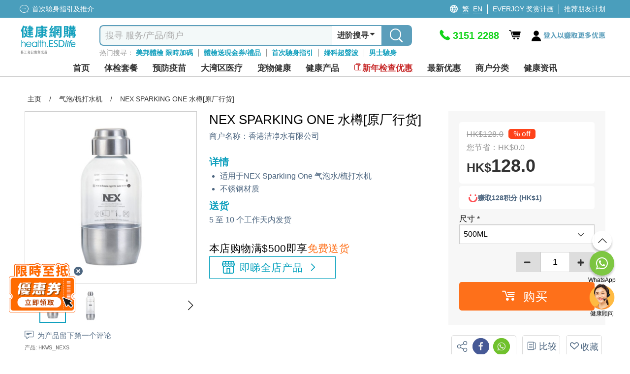

--- FILE ---
content_type: text/javascript; charset=UTF-8
request_url: https://health.esdlife.com/shop/js/f4by7pviakonsz0q10flng.foot.scripts.js?v=u-7qukgxIZPo0KNvit3yXI4Xj3E
body_size: 61321
content:
var headerMenu={version:"",headerMenuRoute:"",menuSelector:"",megaMenuSelector:"",menuMaskSelector:"",gaCate:"header-menu",init:function(n,t,i,r,u){this.version=n;this.headerMenuRoute=t;this.menuSelector=i||".header-menu";this.megaMenuSelector=r||".header-mega-menu";this.menuMaskSelector=u||".header-menu-mask";this.loadMenu();var f=this;$(this.menuSelector).on("mouseenter",".level-one-item",function(){$(".level-one-item").removeClass("active");$(this).addClass("active");f.clearLevelThreeMenu();var n=$(this).data("id");f.showMegaMenu(n);sendPageClickGAStat(f.gaCate,"showMegaMenu",$(this).text(),!1)});$(this.menuSelector).on("mouseenter",".level-two-item",function(){$(".level-two-item").removeClass("active");$(this).addClass("active");f.clearLevelThreeMenu()});$(this.menuSelector).on("mouseenter",".level-two-item.has-child",function(){f.showLevelThreeMenu(this)});$(this.menuSelector).on("mouseleave",function(){$(".level-one-item").removeClass("active");f.hideMegaMenu()});$(this.menuSelector).on("click",".level-one-item a",function(){sendPageClickGAStat(f.gaCate,"level_one_click",$(this).text().trim(),!1)});$(this.menuSelector).on("click",".level-two-item a",function(){sendPageClickGAStat(f.gaCate,"level_two_click",$(this).text().trim(),!1)});$(this.menuSelector).on("click",".level-three-item a",function(){sendPageClickGAStat(f.gaCate,"level_three_click",$(this).text().trim(),!1)})},loadMenu:function(){var n=this,u=$(this.menuSelector),t=$("body").data("lid"),i="mega_menu_"+t+"_"+n.version,r=sessionStorage.getItem(i);r==null?$.ajax({type:"GET",url:this.headerMenuRoute,data:{languageId:t},success:function(t){sessionStorage.setItem(i,t);n.updateMegaMenuHtml()},error:function(n){console.log(n)}}):n.updateMegaMenuHtml()},updateMegaMenuHtml:function(){const t=$("body").data("lid"),i="mega_menu_"+t+"_"+this.version,n=sessionStorage.getItem(i)||"",r=$(this.menuSelector);n!=""&&r.append(n)},showMegaMenu:function(n){var t,r,u,f,i;$(".level-two-item-group").removeClass("active");t="#menuitem-group-"+n;$(t).length>0?($(t).addClass("active"),$(this.megaMenuSelector).addClass("active"),this.showMask(),$(t).find(".level-two-item.has-child").length>0||$(t).find(".level-two-item-icon").length>0?($(this.megaMenuSelector).removeClass("level-two-only"),r=$(t).find(".level-two-item").last(),u=r.position().left-$(t).position().left+r.outerWidth(!0),$(t).width(u)):$(this.megaMenuSelector).addClass("level-two-only"),window.document.documentMode&&$(t).find(".level-two-item").length>9&&$(t).find(".level-two-item").parent().height(387),$(t).find(".menu-icon-lazy:not(.loaded)").each(function(){$(this).attr("src",$(this).data("src"));$(this).addClass("loaded")}),f=$(t).height()+20,$(".header-mega-menu-container").height(f),$(t).find(".level-two-item").removeClass("active"),i=$(t).find(".level-two-item").first(),$(i).addClass("active"),$(i).hasClass("has-child")&&this.showLevelThreeMenu(i,!1)):this.hideMegaMenu()},hideMegaMenu:function(){$(".level-two-item-group").removeClass("active");$(this.megaMenuSelector).removeClass("active");this.hideMask()},showMask:function(){$(this.menuMaskSelector).css({width:"100%",height:"100%",opacity:1})},hideMask:function(){$(this.menuMaskSelector).css({width:0,height:0,opacity:0})},showLevelThreeMenu:function(n,t=true){var o=$(n).children(".level-three-item-group").clone(),i,e,r,u,f;if($(this.megaMenuSelector+" .level-three-menu").html(o),i=$(n).position().left-$(n).parent().children(":first").position().left>0,!i&&$(n).parent().children(".level-two-item").length>18&&t?($(this.megaMenuSelector+" .level-three-menu").addClass("shift-left-two"),$(this.megaMenuSelector+" .level-three-menu").removeClass("shift-left")):!i&&$(n).parent().children(".level-two-item").length>9&&$(n).parent().children(".level-two-item").length<=18&&t?($(this.megaMenuSelector+" .level-three-menu").addClass("shift-left"),$(this.megaMenuSelector+" .level-three-menu").removeClass("shift-left-two")):i&&$(n).index()<=18&&$(n).parent().children(".level-two-item").length>18&&t?($(this.megaMenuSelector+" .level-three-menu").addClass("shift-left"),$(this.megaMenuSelector+" .level-three-menu").removeClass("shift-left-two")):($(this.megaMenuSelector+" .level-three-menu").removeClass("shift-left"),$(this.megaMenuSelector+" .level-three-menu").removeClass("shift-left-two")),$(this.megaMenuSelector+" .level-three-menu").find(".menu-icon-lazy:not(.loaded)").each(function(){$(this).attr("src",$(this).data("src"));$(this).addClass("loaded")}),e=Math.max($(this.megaMenuSelector+" .level-two-item-group.active").height()+20,$(this.megaMenuSelector+" .level-three-menu").find(".level-three-item-group").height()+20),$(".header-mega-menu-container").height(e),r=$(this.megaMenuSelector+" .level-three-menu .location-groups"),r.length){u=r.find(".lg-tab");f=r.find(".lg-panel");u.first().addClass("active");f.first().addClass("active");u.on("click",function(){var n=$(this).data("lgid");u.removeClass("active");f.removeClass("active");$(this).addClass("active");f.filter(`[data-lgid="${n}"]`).addClass("active")})}},clearLevelThreeMenu:function(){$(this.megaMenuSelector+" .level-three-menu").removeClass("shift-left").empty();$(this.megaMenuSelector+" .level-three-menu").removeClass("shift-left-two").empty()}};
/*!
 * Pikaday
 *
 * Copyright © 2014 David Bushell | BSD & MIT license | https://github.com/Pikaday/Pikaday
 */
(function(n,t){"use strict";n.Pikaday=t(n.moment)})(this,function(n){"use strict";var o=typeof n=="function",l=!!window.addEventListener,i=window.document,a=window.setTimeout,u=function(n,t,i,r){l?n.addEventListener(t,i,!!r):n.attachEvent("on"+t,i)},e=function(n,t,i,r){l?n.removeEventListener(t,i,!!r):n.detachEvent("on"+t,i)},nt=function(n){return n.trim?n.trim():n.replace(/^\s+|\s+$/g,"")},t=function(n,t){return(" "+n.className+" ").indexOf(" "+t+" ")!==-1},v=function(n,i){t(n,i)||(n.className=n.className===""?i:n.className+" "+i)},y=function(n,t){n.className=nt((" "+n.className+" ").replace(" "+t+" "," "))},p=function(n){return/Array/.test(Object.prototype.toString.call(n))},r=function(n){return/Date/.test(Object.prototype.toString.call(n))&&!isNaN(n.getTime())},tt=function(n){var t=n.getDay();return t===0||t===6},it=function(n){return n%4==0&&n%100!=0||n%400==0},w=function(n,t){return[31,it(n)?29:28,31,30,31,30,31,31,30,31,30,31][t]},h=function(n){r(n)&&n.setHours(0,0,0,0)},c=function(n,t){return n.getTime()===t.getTime()},s=function(n,t,i){var u,f;for(u in t)f=n[u]!==undefined,f&&typeof t[u]=="object"&&t[u]!==null&&t[u].nodeName===undefined?r(t[u])?i&&(n[u]=new Date(t[u].getTime())):p(t[u])?i&&(n[u]=t[u].slice(0)):n[u]=s({},t[u],i):(i||!f)&&(n[u]=t[u]);return n},b=function(n,t,r){var u;i.createEvent?(u=i.createEvent("HTMLEvents"),u.initEvent(t,!0,!1),u=s(u,r),n.dispatchEvent(u)):i.createEventObject&&(u=i.createEventObject(),u=s(u,r),n.fireEvent("on"+t,u))},k=function(n){return n.month<0&&(n.year-=Math.ceil(Math.abs(n.month)/12),n.month+=12),n.month>11&&(n.year+=Math.floor(Math.abs(n.month)/12),n.month-=12),n},f={field:null,bound:undefined,ariaLabel:"Use the arrow keys to pick a date",position:"bottom left",reposition:!0,format:"YYYY-MM-DD",toString:null,parse:null,defaultDate:null,setDefaultDate:!1,firstDay:0,firstWeekOfYearMinDays:4,formatStrict:!1,minDate:null,maxDate:null,yearRange:10,showWeekNumber:!1,pickWholeWeek:!1,minYear:0,maxYear:9999,minMonth:undefined,maxMonth:undefined,startRange:null,endRange:null,isRTL:!1,yearSuffix:"",showMonthAfterYear:!1,showDaysInNextAndPreviousMonths:!1,enableSelectionDaysInNextAndPreviousMonths:!1,numberOfMonths:1,mainCalendar:"left",container:undefined,blurFieldOnSelect:!0,i18n:{previousMonth:"Previous Month",nextMonth:"Next Month",months:["January","February","March","April","May","June","July","August","September","October","November","December"],weekdays:["Sunday","Monday","Tuesday","Wednesday","Thursday","Friday","Saturday"],weekdaysShort:["Sun","Mon","Tue","Wed","Thu","Fri","Sat"]},theme:null,events:[],onSelect:null,onOpen:null,onClose:null,onDraw:null,keyboardInput:!0},d=function(n,t,i){for(t+=n.firstDay;t>=7;)t-=7;return i?n.i18n.weekdaysShort[t]:n.i18n.weekdays[t]},rt=function(n){var t=[],i="false",r,u;if(n.isEmpty)if(n.showDaysInNextAndPreviousMonths)t.push("is-outside-current-month"),n.enableSelectionDaysInNextAndPreviousMonths||t.push("is-selection-disabled");else return'<td class="is-empty"><\/td>';return n.isDisabled&&t.push("is-disabled"),n.isFulled&&t.push("is-fulled"),n.isToday&&t.push("is-today"),n.isSelected&&(t.push("is-selected"),i="true"),n.hasEvent&&t.push("has-event"),n.isInRange&&t.push("is-inrange"),n.isStartRange&&t.push("is-startrange"),n.isEndRange&&t.push("is-endrange"),r=n.isFulled?'<hr class="slash">':"",u=n.isFulled?n.bookingText.full:n.isDisabled?"":'<span style="font-size: 9px;">$<\/span>'+(n.MinPrice?.toLocaleString("en-US")??""),'<td data-day="'+n.day+'" class="'+t.join(" ")+'" aria-selected="'+i+'"><button class="pika-button pika-day" type="button" data-pika-year="'+n.year+'" data-pika-month="'+n.month+'" data-pika-day="'+n.day+'"><span class="pika-button-day">'+r+n.day+'<\/span><span class="pika-button-text">'+u+"<\/span><\/button><\/td>"},ut=function(n,t){n.setHours(0,0,0,0);var o=n.getDate(),s=n.getDay(),r=t,u=r-1,i=7,f=function(n){return(n+i-1)%i};n.setDate(o+u-f(s));var e=new Date(n.getFullYear(),0,r),h=(n.getTime()-e.getTime())/864e5;return 1+Math.round((h-u+f(e.getDay()))/i)},ft=function(t,i,r,u){var f=new Date(r,i,t),e=o?n(f).isoWeek():ut(f,u);return'<td class="pika-week">'+e+"<\/td>"},et=function(n,t,i,r){return'<tr class="pika-row'+(i?" pick-whole-week":"")+(r?" is-selected":"")+'">'+(t?n.reverse():n).join("")+"<\/tr>"},ot=function(n){return"<tbody>"+n.join("")+"<\/tbody>"},st=function(n){var t,i=[];for(n.showWeekNumber&&i.push("<th><\/th>"),t=0;t<7;t++)i.push('<th scope="col"><abbr title="'+d(n,t)+'">'+d(n,t,!0)+"<\/abbr><\/th>");return"<thead><tr>"+(n.isRTL?i.reverse():i).join("")+"<\/tr><\/thead>"},ht=function(n,t,i,r,u,f){for(var c,e=n._o,v=i===e.minYear,y=i===e.maxYear,h='<div id="'+f+'" class="pika-title" role="heading" aria-live="assertive">',l,a,w=!0,b=!0,s=[],o=0;o<12;o++)s.push('<option value="'+(i===u?o-t:12+o-t)+'"'+(o===r?' selected="selected"':"")+(v&&o<e.minMonth||y&&o>e.maxMonth?' disabled="disabled"':"")+">"+e.i18n.months[o]+"<\/option>");for(l='<div class="pika-label">'+e.i18n.months[r]+'<select class="pika-select pika-select-month" tabindex="-1">'+s.join("")+"<\/select><\/div>",p(e.yearRange)?(o=e.yearRange[0],c=e.yearRange[1]+1):(o=i-e.yearRange,c=1+i+e.yearRange),s=[];o<c&&o<=e.maxYear;o++)o>=e.minYear&&s.push('<option value="'+o+'"'+(o===i?' selected="selected"':"")+">"+o+"<\/option>");return a='<div class="pika-label">'+i+e.yearSuffix+'<select class="pika-select pika-select-year" tabindex="-1">'+s.join("")+"<\/select><\/div>",h+=e.showMonthAfterYear?a+l:l+a,v&&(r===0||e.minMonth>=r)&&(w=!1),y&&(r===11||e.maxMonth<=r)&&(b=!1),t===0&&(h+='<button class="pika-prev'+(w?"":" is-disabled")+'" type="button">'+e.i18n.previousMonth+"<\/button>"),t===n._o.numberOfMonths-1&&(h+='<button class="pika-next'+(b?"":" is-disabled")+'" type="button">'+e.i18n.nextMonth+"<\/button>"),h+"<\/div>"},ct=function(n,t,i){return'<table cellpadding="0" cellspacing="0" class="pika-table" role="grid" aria-labelledby="'+i+'">'+st(n)+ot(t)+"<\/table>"},g=function(f){var e=this,s=e.config(f),h;e._onMouseDown=function(n){if(e._v){n=n||window.event;var i=n.target||n.srcElement;if(i){if(!t(i,"is-disabled")){if(t(i,"is-fulled")||t(i.parentNode,"is-fulled"))return;t(i.parentElement,"pika-button")&&(i=i.parentElement);!t(i,"pika-button")||t(i,"is-empty")||t(i.parentNode,"is-disabled")?t(i,"pika-prev")?e.prevMonth():t(i,"pika-next")&&e.nextMonth():(e.setDate(new Date(i.getAttribute("data-pika-year"),i.getAttribute("data-pika-month"),i.getAttribute("data-pika-day"))),s.bound&&a(function(){e.hide();s.blurFieldOnSelect&&s.field&&s.field.blur()},100))}if(!t(i,"pika-select")&&n.cancelable)if(n.preventDefault)n.preventDefault();else return n.returnValue=!1,!1;else e._c=!0}}};e._onChange=function(n){n=n||window.event;var i=n.target||n.srcElement;i&&(t(i,"pika-select-month")?e.gotoMonth(i.value):t(i,"pika-select-year")&&e.gotoYear(i.value))};e._onKeyChange=function(n){if(n=n||window.event,e.isVisible())switch(n.keyCode){case 13:case 27:s.field&&s.field.blur();break;case 37:e.adjustDate("subtract",1);break;case 38:e.adjustDate("subtract",7);break;case 39:e.adjustDate("add",1);break;case 40:e.adjustDate("add",7);break;case 8:case 46:e.setDate(null)}};e._parseFieldValue=function(){if(s.parse)return s.parse(s.field.value,s.format);if(o){var t=n(s.field.value,s.format,s.formatStrict);return t&&t.isValid()?t.toDate():null}return new Date(Date.parse(s.field.value))};e._onInputChange=function(n){var t;n.firedBy!==e&&(t=e._parseFieldValue(),r(t)&&e.setDate(t),e._v||e.show())};e._onInputFocus=function(){e.show()};e._onInputClick=function(){e.show()};e._onInputBlur=function(){var n=i.activeElement;do if(t(n,"pika-single"))return;while(n=n.parentNode);e._c||(e._b=a(function(){e.hide()},50));e._c=!1};e._onClick=function(n){n=n||window.event;var i=n.target||n.srcElement,r=i;if(i){!l&&t(i,"pika-select")&&(i.onchange||(i.setAttribute("onchange","return;"),u(i,"change",e._onChange)));do if(t(r,"pika-single")||r===s.trigger)return;while(r=r.parentNode);e._v&&i!==s.trigger&&r!==s.trigger&&e.hide()}};e.el=i.createElement("div");e.el.className="pika-single"+(s.isRTL?" is-rtl":"")+(s.theme?" "+s.theme:"");u(e.el,"mousedown",e._onMouseDown,!0);u(e.el,"touchend",e._onMouseDown,!0);u(e.el,"change",e._onChange);s.keyboardInput&&u(i,"keydown",e._onKeyChange);s.field&&(s.container?s.container.appendChild(e.el):s.bound?i.body.appendChild(e.el):s.field.parentNode.insertBefore(e.el,s.field.nextSibling),u(s.field,"change",e._onInputChange),s.defaultDate||(s.defaultDate=e._parseFieldValue(),s.setDefaultDate=!0));h=s.defaultDate;r(h)?s.setDefaultDate?e.setDate(h,!0):e.gotoDate(h):e.gotoDate(new Date);s.bound?(this.hide(),e.el.className+=" is-bound",u(s.trigger,"click",e._onInputClick),u(s.trigger,"focus",e._onInputFocus),u(s.trigger,"blur",e._onInputBlur)):this.show()};return g.prototype={config:function(n){var t,i,u;return this._o||(this._o=s({},f,!0)),t=s(this._o,n,!0),t.isRTL=!!t.isRTL,t.field=t.field&&t.field.nodeName?t.field:null,t.theme=typeof t.theme=="string"&&t.theme?t.theme:null,t.bound=!!(t.bound!==undefined?t.field&&t.bound:t.field),t.trigger=t.trigger&&t.trigger.nodeName?t.trigger:t.field,t.disableWeekends=!!t.disableWeekends,t.disableDayFn=typeof t.disableDayFn=="function"?t.disableDayFn:null,t.fullDayFn=typeof t.fullDayFn=="function"?t.fullDayFn:null,t.MinPrice=typeof t.MinPrice=="function"?t.MinPrice:null,i=parseInt(t.numberOfMonths,10)||1,t.numberOfMonths=i>4?4:i,r(t.minDate)||(t.minDate=!1),r(t.maxDate)||(t.maxDate=!1),t.minDate&&t.maxDate&&t.maxDate<t.minDate&&(t.maxDate=t.minDate=!1),t.minDate&&this.setMinDate(t.minDate),t.maxDate&&this.setMaxDate(t.maxDate),p(t.yearRange)?(u=(new Date).getFullYear()-10,t.yearRange[0]=parseInt(t.yearRange[0],10)||u,t.yearRange[1]=parseInt(t.yearRange[1],10)||u):(t.yearRange=Math.abs(parseInt(t.yearRange,10))||f.yearRange,t.yearRange>100&&(t.yearRange=100)),t},toString:function(t){return(t=t||this._o.format,!r(this._d))?"":this._o.toString?this._o.toString(this._d,t):o?n(this._d).format(t):this._d.toDateString()},getMoment:function(){return o?n(this._d):null},setMoment:function(t,i){o&&n.isMoment(t)&&this.setDate(t.toDate(),i)},getDate:function(){return r(this._d)?new Date(this._d.getTime()):null},setDate:function(n,t){if(!n)return this._d=null,this._o.field&&(this._o.field.value="",b(this._o.field,"change",{firedBy:this})),this.draw();if(typeof n=="string"&&(n=new Date(Date.parse(n))),r(n)){var i=this._o.minDate,u=this._o.maxDate;r(i)&&n<i?n=i:r(u)&&n>u&&(n=u);this._d=new Date(n.getTime());h(this._d);this.gotoDate(this._d);this._o.field&&(this._o.field.value=this.toString(),b(this._o.field,"change",{firedBy:this}));t||typeof this._o.onSelect!="function"||this._o.onSelect.call(this,this.getDate())}},clear:function(){this.setDate(null)},gotoDate:function(n){var i=!0;if(r(n)){if(this.calendars){var f=new Date(this.calendars[0].year,this.calendars[0].month,1),t=new Date(this.calendars[this.calendars.length-1].year,this.calendars[this.calendars.length-1].month,1),u=n.getTime();t.setMonth(t.getMonth()+1);t.setDate(t.getDate()-1);i=u<f.getTime()||t.getTime()<u}i&&(this.calendars=[{month:n.getMonth(),year:n.getFullYear()}],this._o.mainCalendar==="right"&&(this.calendars[0].month+=1-this._o.numberOfMonths));this.adjustCalendars()}},adjustDate:function(n,t){var r=this.getDate()||new Date,u=parseInt(t)*864e5,i;n==="add"?i=new Date(r.valueOf()+u):n==="subtract"&&(i=new Date(r.valueOf()-u));this.setDate(i)},adjustCalendars:function(){this.calendars[0]=k(this.calendars[0]);for(var n=1;n<this._o.numberOfMonths;n++)this.calendars[n]=k({month:this.calendars[0].month+n,year:this.calendars[0].year});this.draw()},gotoToday:function(){this.gotoDate(new Date)},gotoMonth:function(n){isNaN(n)||(this.calendars[0].month=parseInt(n,10),this.adjustCalendars())},nextMonth:function(){this.calendars[0].month++;this.adjustCalendars()},prevMonth:function(){this.calendars[0].month--;this.adjustCalendars()},gotoYear:function(n){isNaN(n)||(this.calendars[0].year=parseInt(n,10),this.adjustCalendars())},setMinDate:function(n){n instanceof Date?(h(n),this._o.minDate=n,this._o.minYear=n.getFullYear(),this._o.minMonth=n.getMonth()):(this._o.minDate=f.minDate,this._o.minYear=f.minYear,this._o.minMonth=f.minMonth,this._o.startRange=f.startRange);this.draw()},setMaxDate:function(n){n instanceof Date?(h(n),this._o.maxDate=n,this._o.maxYear=n.getFullYear(),this._o.maxMonth=n.getMonth()):(this._o.maxDate=f.maxDate,this._o.maxYear=f.maxYear,this._o.maxMonth=f.maxMonth,this._o.endRange=f.endRange);this.draw()},setStartRange:function(n){this._o.startRange=n},setEndRange:function(n){this._o.endRange=n},draw:function(n){var i;if(this._v||n){var t=this._o,e=t.minYear,o=t.maxYear,r=t.minMonth,u=t.maxMonth,s="",f;for(this._y<=e&&(this._y=e,!isNaN(r)&&this._m<r&&(this._m=r)),this._y>=o&&(this._y=o,!isNaN(u)&&this._m>u&&(this._m=u)),i=0;i<t.numberOfMonths;i++)f="pika-title-"+Math.random().toString(36).replace(/[^a-z]+/g,"").substr(0,2),s+='<div class="pika-lendar">'+ht(this,i,this.calendars[i].year,this.calendars[i].month,this.calendars[0].year,f)+this.render(this.calendars[i].year,this.calendars[i].month,f)+"<\/div>";if(this.el.innerHTML=s,t.bound&&t.field.type!=="hidden"&&a(function(){t.trigger.focus()},1),typeof this._o.onDraw=="function")this._o.onDraw(this);t.bound&&t.field.setAttribute("aria-label",t.ariaLabel)}},adjustPosition:function(){var n,t,f,e,c,l,a,r,u,h,o,s;if(!this._o.container){if(this.el.style.position="absolute",n=this._o.trigger,t=n,f=this.el.offsetWidth,e=this.el.offsetHeight,c=window.innerWidth||i.documentElement.clientWidth,l=window.innerHeight||i.documentElement.clientHeight,a=window.pageYOffset||i.body.scrollTop||i.documentElement.scrollTop,o=!0,s=!0,typeof n.getBoundingClientRect=="function")h=n.getBoundingClientRect(),r=h.left+window.pageXOffset,u=h.bottom+window.pageYOffset;else for(r=t.offsetLeft,u=t.offsetTop+t.offsetHeight;t=t.offsetParent;)r+=t.offsetLeft,u+=t.offsetTop;(this._o.reposition&&r+f>c||this._o.position.indexOf("right")>-1&&r-f+n.offsetWidth>0)&&(r=r-f+n.offsetWidth,o=!1);(this._o.reposition&&u+e>l+a||this._o.position.indexOf("top")>-1&&u-e-n.offsetHeight>0)&&(u=u-e-n.offsetHeight,s=!1);this.el.style.left=r+"px";this.el.style.top=u+"px";v(this.el,o?"left-aligned":"right-aligned");v(this.el,s?"bottom-aligned":"top-aligned");y(this.el,o?"right-aligned":"left-aligned");y(this.el,s?"top-aligned":"bottom-aligned")}},render:function(n,t,i){var u=this._o,g=new Date,v=w(n,t),e=new Date(n,t,1).getDay(),nt=[],l=[],a,o,b,ht;h(g);u.firstDay>0&&(e-=u.firstDay,e<0&&(e+=7));for(var it=t===0?11:t-1,lt=t===11?0:t+1,ut=t===0?n-1:n,at=t===11?n+1:n,vt=w(ut,it),y=v+e,p=y;p>7;)p-=7;for(y+=7-p,a=!1,o=0,b=0;o<y;o++){var f=new Date(n,t,1+(o-e)),ot=r(this._d)?c(f,this._d):!1,yt=c(f,g),pt=u.events.indexOf(f.toDateString())!==-1?!0:!1,st=o<e||o>=v+e,s=1+(o-e),k=t,d=n,wt=u.startRange&&c(u.startRange,f),bt=u.endRange&&c(u.endRange,f),kt=u.startRange&&u.endRange&&u.startRange<f&&f<u.endRange,dt=u.minDate&&f<u.minDate||u.maxDate&&f>u.maxDate||u.disableWeekends&&tt(f)||u.disableDayFn&&u.disableDayFn(f),gt=u.fullDayFn&&u.fullDayFn(f),ni=u.MinPrice(f);st&&(o<e?(s=vt+s,k=it,d=ut):(s=s-v,k=lt,d=at));ht={day:s,month:k,year:d,hasEvent:pt,isSelected:ot,isToday:yt,isDisabled:dt,isFulled:gt,isEmpty:st,isStartRange:wt,isEndRange:bt,isInRange:kt,showDaysInNextAndPreviousMonths:u.showDaysInNextAndPreviousMonths,enableSelectionDaysInNextAndPreviousMonths:u.enableSelectionDaysInNextAndPreviousMonths,bookingText:u.bookingText,MinPrice:ni};u.pickWholeWeek&&ot&&(a=!0);l.push(rt(ht));++b==7&&(u.showWeekNumber&&l.unshift(ft(o-e,t,n,u.firstWeekOfYearMinDays)),nt.push(et(l,u.isRTL,u.pickWholeWeek,a)),l=[],b=0,a=!1)}return ct(u,nt,i)},isVisible:function(){return this._v},show:function(){this.isVisible()||(this._v=!0,this.draw(),y(this.el,"is-hidden"),this._o.bound&&(u(i,"click",this._onClick),this.adjustPosition()),typeof this._o.onOpen=="function"&&this._o.onOpen.call(this))},hide:function(){var n=this._v;n!==!1&&(this._o.bound&&e(i,"click",this._onClick),this._o.container||(this.el.style.position="static",this.el.style.left="auto",this.el.style.top="auto"),v(this.el,"is-hidden"),this._v=!1,n!==undefined&&typeof this._o.onClose=="function"&&this._o.onClose.call(this))},destroy:function(){var n=this._o;this.hide();e(this.el,"mousedown",this._onMouseDown,!0);e(this.el,"touchend",this._onMouseDown,!0);e(this.el,"change",this._onChange);n.keyboardInput&&e(i,"keydown",this._onKeyChange);n.field&&(e(n.field,"change",this._onInputChange),n.bound&&(e(n.trigger,"click",this._onInputClick),e(n.trigger,"focus",this._onInputFocus),e(n.trigger,"blur",this._onInputBlur)));this.el.parentNode&&this.el.parentNode.removeChild(this.el)}},g});
/*!
 * Pikaday
 *
 * Copyright © 2014 David Bushell | BSD & MIT license | https://github.com/Pikaday/Pikaday
 */
(function(n,t){"use strict";n.Pikaday=t(n.moment)})(this,function(n){"use strict";var o=typeof n=="function",l=!!window.addEventListener,i=window.document,a=window.setTimeout,u=function(n,t,i,r){l?n.addEventListener(t,i,!!r):n.attachEvent("on"+t,i)},e=function(n,t,i,r){l?n.removeEventListener(t,i,!!r):n.detachEvent("on"+t,i)},nt=function(n){return n.trim?n.trim():n.replace(/^\s+|\s+$/g,"")},t=function(n,t){return(" "+n.className+" ").indexOf(" "+t+" ")!==-1},v=function(n,i){t(n,i)||(n.className=n.className===""?i:n.className+" "+i)},y=function(n,t){n.className=nt((" "+n.className+" ").replace(" "+t+" "," "))},p=function(n){return/Array/.test(Object.prototype.toString.call(n))},r=function(n){return/Date/.test(Object.prototype.toString.call(n))&&!isNaN(n.getTime())},tt=function(n){var t=n.getDay();return t===0||t===6},it=function(n){return n%4==0&&n%100!=0||n%400==0},w=function(n,t){return[31,it(n)?29:28,31,30,31,30,31,31,30,31,30,31][t]},h=function(n){r(n)&&n.setHours(0,0,0,0)},c=function(n,t){return n.getTime()===t.getTime()},s=function(n,t,i){var u,f;for(u in t)f=n[u]!==undefined,f&&typeof t[u]=="object"&&t[u]!==null&&t[u].nodeName===undefined?r(t[u])?i&&(n[u]=new Date(t[u].getTime())):p(t[u])?i&&(n[u]=t[u].slice(0)):n[u]=s({},t[u],i):(i||!f)&&(n[u]=t[u]);return n},b=function(n,t,r){var u;i.createEvent?(u=i.createEvent("HTMLEvents"),u.initEvent(t,!0,!1),u=s(u,r),n.dispatchEvent(u)):i.createEventObject&&(u=i.createEventObject(),u=s(u,r),n.fireEvent("on"+t,u))},k=function(n){return n.month<0&&(n.year-=Math.ceil(Math.abs(n.month)/12),n.month+=12),n.month>11&&(n.year+=Math.floor(Math.abs(n.month)/12),n.month-=12),n},f={field:null,bound:undefined,ariaLabel:"Use the arrow keys to pick a date",position:"bottom left",reposition:!0,format:"YYYY-MM-DD",toString:null,parse:null,defaultDate:null,setDefaultDate:!1,firstDay:0,firstWeekOfYearMinDays:4,formatStrict:!1,minDate:null,maxDate:null,yearRange:10,showWeekNumber:!1,pickWholeWeek:!1,minYear:0,maxYear:9999,minMonth:undefined,maxMonth:undefined,startRange:null,endRange:null,isRTL:!1,yearSuffix:"",showMonthAfterYear:!1,showDaysInNextAndPreviousMonths:!1,enableSelectionDaysInNextAndPreviousMonths:!1,numberOfMonths:1,mainCalendar:"left",container:undefined,blurFieldOnSelect:!0,i18n:{previousMonth:"Previous Month",nextMonth:"Next Month",months:["January","February","March","April","May","June","July","August","September","October","November","December"],weekdays:["Sunday","Monday","Tuesday","Wednesday","Thursday","Friday","Saturday"],weekdaysShort:["Sun","Mon","Tue","Wed","Thu","Fri","Sat"]},theme:null,events:[],onSelect:null,onOpen:null,onClose:null,onDraw:null,keyboardInput:!0},d=function(n,t,i){for(t+=n.firstDay;t>=7;)t-=7;return i?n.i18n.weekdaysShort[t]:n.i18n.weekdays[t]},rt=function(n){var t=[],i="false",r,u;if(n.isEmpty)if(n.showDaysInNextAndPreviousMonths)t.push("is-outside-current-month"),n.enableSelectionDaysInNextAndPreviousMonths||t.push("is-selection-disabled");else return'<td class="is-empty"><\/td>';return n.isDisabled&&t.push("is-disabled"),n.isFulled&&t.push("is-fulled"),n.isToday&&t.push("is-today"),n.isSelected&&(t.push("is-selected"),i="true"),n.hasEvent&&t.push("has-event"),n.isInRange&&t.push("is-inrange"),n.isStartRange&&t.push("is-startrange"),n.isEndRange&&t.push("is-endrange"),r=n.isFulled?'<hr class="slash">':"",u=n.isFulled?n.bookingText.full:n.isDisabled?"":'<span style="font-size: 9px;">$<\/span>'+(n.MinPrice?.toLocaleString("en-US")??""),'<td data-day="'+n.day+'" class="'+t.join(" ")+'" aria-selected="'+i+'"><button class="pika-button pika-day" type="button" data-pika-year="'+n.year+'" data-pika-month="'+n.month+'" data-pika-day="'+n.day+'"><span class="pika-button-day">'+r+n.day+'<\/span><span class="pika-button-text">'+u+"<\/span><\/button><\/td>"},ut=function(n,t){n.setHours(0,0,0,0);var o=n.getDate(),s=n.getDay(),r=t,u=r-1,i=7,f=function(n){return(n+i-1)%i};n.setDate(o+u-f(s));var e=new Date(n.getFullYear(),0,r),h=(n.getTime()-e.getTime())/864e5;return 1+Math.round((h-u+f(e.getDay()))/i)},ft=function(t,i,r,u){var f=new Date(r,i,t),e=o?n(f).isoWeek():ut(f,u);return'<td class="pika-week">'+e+"<\/td>"},et=function(n,t,i,r){return'<tr class="pika-row'+(i?" pick-whole-week":"")+(r?" is-selected":"")+'">'+(t?n.reverse():n).join("")+"<\/tr>"},ot=function(n){return"<tbody>"+n.join("")+"<\/tbody>"},st=function(n){var t,i=[];for(n.showWeekNumber&&i.push("<th><\/th>"),t=0;t<7;t++)i.push('<th scope="col"><abbr title="'+d(n,t)+'">'+d(n,t,!0)+"<\/abbr><\/th>");return"<thead><tr>"+(n.isRTL?i.reverse():i).join("")+"<\/tr><\/thead>"},ht=function(n,t,i,r,u,f){for(var c,e=n._o,v=i===e.minYear,y=i===e.maxYear,h='<div id="'+f+'" class="pika-title" role="heading" aria-live="assertive">',l,a,w=!0,b=!0,s=[],o=0;o<12;o++)s.push('<option value="'+(i===u?o-t:12+o-t)+'"'+(o===r?' selected="selected"':"")+(v&&o<e.minMonth||y&&o>e.maxMonth?' disabled="disabled"':"")+">"+e.i18n.months[o]+"<\/option>");for(l='<div class="pika-label">'+e.i18n.months[r]+'<select class="pika-select pika-select-month" tabindex="-1">'+s.join("")+"<\/select><\/div>",p(e.yearRange)?(o=e.yearRange[0],c=e.yearRange[1]+1):(o=i-e.yearRange,c=1+i+e.yearRange),s=[];o<c&&o<=e.maxYear;o++)o>=e.minYear&&s.push('<option value="'+o+'"'+(o===i?' selected="selected"':"")+">"+o+"<\/option>");return a='<div class="pika-label">'+i+e.yearSuffix+'<select class="pika-select pika-select-year" tabindex="-1">'+s.join("")+"<\/select><\/div>",h+=e.showMonthAfterYear?a+l:l+a,v&&(r===0||e.minMonth>=r)&&(w=!1),y&&(r===11||e.maxMonth<=r)&&(b=!1),t===0&&(h+='<button class="pika-prev'+(w?"":" is-disabled")+'" type="button">'+e.i18n.previousMonth+"<\/button>"),t===n._o.numberOfMonths-1&&(h+='<button class="pika-next'+(b?"":" is-disabled")+'" type="button">'+e.i18n.nextMonth+"<\/button>"),h+"<\/div>"},ct=function(n,t,i){return'<table cellpadding="0" cellspacing="0" class="pika-table" role="grid" aria-labelledby="'+i+'">'+st(n)+ot(t)+"<\/table>"},g=function(f){var e=this,s=e.config(f),h;e._onMouseDown=function(n){if(e._v){n=n||window.event;var i=n.target||n.srcElement;if(i){if(!t(i,"is-disabled")){if(t(i,"is-fulled")||t(i.parentNode,"is-fulled"))return;t(i.parentElement,"pika-button")&&(i=i.parentElement);!t(i,"pika-button")||t(i,"is-empty")||t(i.parentNode,"is-disabled")?t(i,"pika-prev")?e.prevMonth():t(i,"pika-next")&&e.nextMonth():(e.setDate(new Date(i.getAttribute("data-pika-year"),i.getAttribute("data-pika-month"),i.getAttribute("data-pika-day"))),s.bound&&a(function(){e.hide();s.blurFieldOnSelect&&s.field&&s.field.blur()},100))}if(!t(i,"pika-select")&&n.cancelable)if(n.preventDefault)n.preventDefault();else return n.returnValue=!1,!1;else e._c=!0}}};e._onChange=function(n){n=n||window.event;var i=n.target||n.srcElement;i&&(t(i,"pika-select-month")?e.gotoMonth(i.value):t(i,"pika-select-year")&&e.gotoYear(i.value))};e._onKeyChange=function(n){if(n=n||window.event,e.isVisible())switch(n.keyCode){case 13:case 27:s.field&&s.field.blur();break;case 37:e.adjustDate("subtract",1);break;case 38:e.adjustDate("subtract",7);break;case 39:e.adjustDate("add",1);break;case 40:e.adjustDate("add",7);break;case 8:case 46:e.setDate(null)}};e._parseFieldValue=function(){if(s.parse)return s.parse(s.field.value,s.format);if(o){var t=n(s.field.value,s.format,s.formatStrict);return t&&t.isValid()?t.toDate():null}return new Date(Date.parse(s.field.value))};e._onInputChange=function(n){var t;n.firedBy!==e&&(t=e._parseFieldValue(),r(t)&&e.setDate(t),e._v||e.show())};e._onInputFocus=function(){e.show()};e._onInputClick=function(){e.show()};e._onInputBlur=function(){var n=i.activeElement;do if(t(n,"pika-single"))return;while(n=n.parentNode);e._c||(e._b=a(function(){e.hide()},50));e._c=!1};e._onClick=function(n){n=n||window.event;var i=n.target||n.srcElement,r=i;if(i){!l&&t(i,"pika-select")&&(i.onchange||(i.setAttribute("onchange","return;"),u(i,"change",e._onChange)));do if(t(r,"pika-single")||r===s.trigger)return;while(r=r.parentNode);e._v&&i!==s.trigger&&r!==s.trigger&&e.hide()}};e.el=i.createElement("div");e.el.className="pika-single"+(s.isRTL?" is-rtl":"")+(s.theme?" "+s.theme:"");u(e.el,"mousedown",e._onMouseDown,!0);u(e.el,"touchend",e._onMouseDown,!0);u(e.el,"change",e._onChange);s.keyboardInput&&u(i,"keydown",e._onKeyChange);s.field&&(s.container?s.container.appendChild(e.el):s.bound?i.body.appendChild(e.el):s.field.parentNode.insertBefore(e.el,s.field.nextSibling),u(s.field,"change",e._onInputChange),s.defaultDate||(s.defaultDate=e._parseFieldValue(),s.setDefaultDate=!0));h=s.defaultDate;r(h)?s.setDefaultDate?e.setDate(h,!0):e.gotoDate(h):e.gotoDate(new Date);s.bound?(this.hide(),e.el.className+=" is-bound",u(s.trigger,"click",e._onInputClick),u(s.trigger,"focus",e._onInputFocus),u(s.trigger,"blur",e._onInputBlur)):this.show()};return g.prototype={config:function(n){var t,i,u;return this._o||(this._o=s({},f,!0)),t=s(this._o,n,!0),t.isRTL=!!t.isRTL,t.field=t.field&&t.field.nodeName?t.field:null,t.theme=typeof t.theme=="string"&&t.theme?t.theme:null,t.bound=!!(t.bound!==undefined?t.field&&t.bound:t.field),t.trigger=t.trigger&&t.trigger.nodeName?t.trigger:t.field,t.disableWeekends=!!t.disableWeekends,t.disableDayFn=typeof t.disableDayFn=="function"?t.disableDayFn:null,t.fullDayFn=typeof t.fullDayFn=="function"?t.fullDayFn:null,t.MinPrice=typeof t.MinPrice=="function"?t.MinPrice:null,i=parseInt(t.numberOfMonths,10)||1,t.numberOfMonths=i>4?4:i,r(t.minDate)||(t.minDate=!1),r(t.maxDate)||(t.maxDate=!1),t.minDate&&t.maxDate&&t.maxDate<t.minDate&&(t.maxDate=t.minDate=!1),t.minDate&&this.setMinDate(t.minDate),t.maxDate&&this.setMaxDate(t.maxDate),p(t.yearRange)?(u=(new Date).getFullYear()-10,t.yearRange[0]=parseInt(t.yearRange[0],10)||u,t.yearRange[1]=parseInt(t.yearRange[1],10)||u):(t.yearRange=Math.abs(parseInt(t.yearRange,10))||f.yearRange,t.yearRange>100&&(t.yearRange=100)),t},toString:function(t){return(t=t||this._o.format,!r(this._d))?"":this._o.toString?this._o.toString(this._d,t):o?n(this._d).format(t):this._d.toDateString()},getMoment:function(){return o?n(this._d):null},setMoment:function(t,i){o&&n.isMoment(t)&&this.setDate(t.toDate(),i)},getDate:function(){return r(this._d)?new Date(this._d.getTime()):null},setDate:function(n,t){if(!n)return this._d=null,this._o.field&&(this._o.field.value="",b(this._o.field,"change",{firedBy:this})),this.draw();if(typeof n=="string"&&(n=new Date(Date.parse(n))),r(n)){var i=this._o.minDate,u=this._o.maxDate;r(i)&&n<i?n=i:r(u)&&n>u&&(n=u);this._d=new Date(n.getTime());h(this._d);this.gotoDate(this._d);this._o.field&&(this._o.field.value=this.toString(),b(this._o.field,"change",{firedBy:this}));t||typeof this._o.onSelect!="function"||this._o.onSelect.call(this,this.getDate())}},clear:function(){this.setDate(null)},gotoDate:function(n){var i=!0;if(r(n)){if(this.calendars){var f=new Date(this.calendars[0].year,this.calendars[0].month,1),t=new Date(this.calendars[this.calendars.length-1].year,this.calendars[this.calendars.length-1].month,1),u=n.getTime();t.setMonth(t.getMonth()+1);t.setDate(t.getDate()-1);i=u<f.getTime()||t.getTime()<u}i&&(this.calendars=[{month:n.getMonth(),year:n.getFullYear()}],this._o.mainCalendar==="right"&&(this.calendars[0].month+=1-this._o.numberOfMonths));this.adjustCalendars()}},adjustDate:function(n,t){var r=this.getDate()||new Date,u=parseInt(t)*864e5,i;n==="add"?i=new Date(r.valueOf()+u):n==="subtract"&&(i=new Date(r.valueOf()-u));this.setDate(i)},adjustCalendars:function(){this.calendars[0]=k(this.calendars[0]);for(var n=1;n<this._o.numberOfMonths;n++)this.calendars[n]=k({month:this.calendars[0].month+n,year:this.calendars[0].year});this.draw()},gotoToday:function(){this.gotoDate(new Date)},gotoMonth:function(n){isNaN(n)||(this.calendars[0].month=parseInt(n,10),this.adjustCalendars())},nextMonth:function(){this.calendars[0].month++;this.adjustCalendars()},prevMonth:function(){this.calendars[0].month--;this.adjustCalendars()},gotoYear:function(n){isNaN(n)||(this.calendars[0].year=parseInt(n,10),this.adjustCalendars())},setMinDate:function(n){n instanceof Date?(h(n),this._o.minDate=n,this._o.minYear=n.getFullYear(),this._o.minMonth=n.getMonth()):(this._o.minDate=f.minDate,this._o.minYear=f.minYear,this._o.minMonth=f.minMonth,this._o.startRange=f.startRange);this.draw()},setMaxDate:function(n){n instanceof Date?(h(n),this._o.maxDate=n,this._o.maxYear=n.getFullYear(),this._o.maxMonth=n.getMonth()):(this._o.maxDate=f.maxDate,this._o.maxYear=f.maxYear,this._o.maxMonth=f.maxMonth,this._o.endRange=f.endRange);this.draw()},setStartRange:function(n){this._o.startRange=n},setEndRange:function(n){this._o.endRange=n},draw:function(n){var i;if(this._v||n){var t=this._o,e=t.minYear,o=t.maxYear,r=t.minMonth,u=t.maxMonth,s="",f;for(this._y<=e&&(this._y=e,!isNaN(r)&&this._m<r&&(this._m=r)),this._y>=o&&(this._y=o,!isNaN(u)&&this._m>u&&(this._m=u)),i=0;i<t.numberOfMonths;i++)f="pika-title-"+Math.random().toString(36).replace(/[^a-z]+/g,"").substr(0,2),s+='<div class="pika-lendar">'+ht(this,i,this.calendars[i].year,this.calendars[i].month,this.calendars[0].year,f)+this.render(this.calendars[i].year,this.calendars[i].month,f)+"<\/div>";if(this.el.innerHTML=s,t.bound&&t.field.type!=="hidden"&&a(function(){t.trigger.focus()},1),typeof this._o.onDraw=="function")this._o.onDraw(this);t.bound&&t.field.setAttribute("aria-label",t.ariaLabel)}},adjustPosition:function(){var n,t,f,e,c,l,a,r,u,h,o,s;if(!this._o.container){if(this.el.style.position="absolute",n=this._o.trigger,t=n,f=this.el.offsetWidth,e=this.el.offsetHeight,c=window.innerWidth||i.documentElement.clientWidth,l=window.innerHeight||i.documentElement.clientHeight,a=window.pageYOffset||i.body.scrollTop||i.documentElement.scrollTop,o=!0,s=!0,typeof n.getBoundingClientRect=="function")h=n.getBoundingClientRect(),r=h.left+window.pageXOffset,u=h.bottom+window.pageYOffset;else for(r=t.offsetLeft,u=t.offsetTop+t.offsetHeight;t=t.offsetParent;)r+=t.offsetLeft,u+=t.offsetTop;(this._o.reposition&&r+f>c||this._o.position.indexOf("right")>-1&&r-f+n.offsetWidth>0)&&(r=r-f+n.offsetWidth,o=!1);(this._o.reposition&&u+e>l+a||this._o.position.indexOf("top")>-1&&u-e-n.offsetHeight>0)&&(u=u-e-n.offsetHeight,s=!1);this.el.style.left=r+"px";this.el.style.top=u+"px";v(this.el,o?"left-aligned":"right-aligned");v(this.el,s?"bottom-aligned":"top-aligned");y(this.el,o?"right-aligned":"left-aligned");y(this.el,s?"top-aligned":"bottom-aligned")}},render:function(n,t,i){var u=this._o,g=new Date,v=w(n,t),e=new Date(n,t,1).getDay(),nt=[],l=[],a,o,b,ht;h(g);u.firstDay>0&&(e-=u.firstDay,e<0&&(e+=7));for(var it=t===0?11:t-1,lt=t===11?0:t+1,ut=t===0?n-1:n,at=t===11?n+1:n,vt=w(ut,it),y=v+e,p=y;p>7;)p-=7;for(y+=7-p,a=!1,o=0,b=0;o<y;o++){var f=new Date(n,t,1+(o-e)),ot=r(this._d)?c(f,this._d):!1,yt=c(f,g),pt=u.events.indexOf(f.toDateString())!==-1?!0:!1,st=o<e||o>=v+e,s=1+(o-e),k=t,d=n,wt=u.startRange&&c(u.startRange,f),bt=u.endRange&&c(u.endRange,f),kt=u.startRange&&u.endRange&&u.startRange<f&&f<u.endRange,dt=u.minDate&&f<u.minDate||u.maxDate&&f>u.maxDate||u.disableWeekends&&tt(f)||u.disableDayFn&&u.disableDayFn(f),gt=u.fullDayFn&&u.fullDayFn(f),ni=u.MinPrice(f);st&&(o<e?(s=vt+s,k=it,d=ut):(s=s-v,k=lt,d=at));ht={day:s,month:k,year:d,hasEvent:pt,isSelected:ot,isToday:yt,isDisabled:dt,isFulled:gt,isEmpty:st,isStartRange:wt,isEndRange:bt,isInRange:kt,showDaysInNextAndPreviousMonths:u.showDaysInNextAndPreviousMonths,enableSelectionDaysInNextAndPreviousMonths:u.enableSelectionDaysInNextAndPreviousMonths,bookingText:u.bookingText,MinPrice:ni};u.pickWholeWeek&&ot&&(a=!0);l.push(rt(ht));++b==7&&(u.showWeekNumber&&l.unshift(ft(o-e,t,n,u.firstWeekOfYearMinDays)),nt.push(et(l,u.isRTL,u.pickWholeWeek,a)),l=[],b=0,a=!1)}return ct(u,nt,i)},isVisible:function(){return this._v},show:function(){this.isVisible()||(this._v=!0,this.draw(),y(this.el,"is-hidden"),this._o.bound&&(u(i,"click",this._onClick),this.adjustPosition()),typeof this._o.onOpen=="function"&&this._o.onOpen.call(this))},hide:function(){var n=this._v;n!==!1&&(this._o.bound&&e(i,"click",this._onClick),this._o.container||(this.el.style.position="static",this.el.style.left="auto",this.el.style.top="auto"),v(this.el,"is-hidden"),this._v=!1,n!==undefined&&typeof this._o.onClose=="function"&&this._o.onClose.call(this))},destroy:function(){var n=this._o;this.hide();e(this.el,"mousedown",this._onMouseDown,!0);e(this.el,"touchend",this._onMouseDown,!0);e(this.el,"change",this._onChange);n.keyboardInput&&e(i,"keydown",this._onKeyChange);n.field&&(e(n.field,"change",this._onInputChange),n.bound&&(e(n.trigger,"click",this._onInputClick),e(n.trigger,"focus",this._onInputFocus),e(n.trigger,"blur",this._onInputBlur)));this.el.parentNode&&this.el.parentNode.removeChild(this.el)}},g});
/*!
 * Pikaday
 *
 * Copyright © 2014 David Bushell | BSD & MIT license | https://github.com/Pikaday/Pikaday
 */
(function(n,t){"use strict";n.Pikaday=t(n.moment)})(this,function(n){"use strict";var o=typeof n=="function",l=!!window.addEventListener,i=window.document,a=window.setTimeout,u=function(n,t,i,r){l?n.addEventListener(t,i,!!r):n.attachEvent("on"+t,i)},e=function(n,t,i,r){l?n.removeEventListener(t,i,!!r):n.detachEvent("on"+t,i)},nt=function(n){return n.trim?n.trim():n.replace(/^\s+|\s+$/g,"")},t=function(n,t){return(" "+n.className+" ").indexOf(" "+t+" ")!==-1},v=function(n,i){t(n,i)||(n.className=n.className===""?i:n.className+" "+i)},y=function(n,t){n.className=nt((" "+n.className+" ").replace(" "+t+" "," "))},p=function(n){return/Array/.test(Object.prototype.toString.call(n))},r=function(n){return/Date/.test(Object.prototype.toString.call(n))&&!isNaN(n.getTime())},tt=function(n){var t=n.getDay();return t===0||t===6},it=function(n){return n%4==0&&n%100!=0||n%400==0},w=function(n,t){return[31,it(n)?29:28,31,30,31,30,31,31,30,31,30,31][t]},h=function(n){r(n)&&n.setHours(0,0,0,0)},c=function(n,t){return n.getTime()===t.getTime()},s=function(n,t,i){var u,f;for(u in t)f=n[u]!==undefined,f&&typeof t[u]=="object"&&t[u]!==null&&t[u].nodeName===undefined?r(t[u])?i&&(n[u]=new Date(t[u].getTime())):p(t[u])?i&&(n[u]=t[u].slice(0)):n[u]=s({},t[u],i):(i||!f)&&(n[u]=t[u]);return n},b=function(n,t,r){var u;i.createEvent?(u=i.createEvent("HTMLEvents"),u.initEvent(t,!0,!1),u=s(u,r),n.dispatchEvent(u)):i.createEventObject&&(u=i.createEventObject(),u=s(u,r),n.fireEvent("on"+t,u))},k=function(n){return n.month<0&&(n.year-=Math.ceil(Math.abs(n.month)/12),n.month+=12),n.month>11&&(n.year+=Math.floor(Math.abs(n.month)/12),n.month-=12),n},f={field:null,bound:undefined,ariaLabel:"Use the arrow keys to pick a date",position:"bottom left",reposition:!0,format:"YYYY-MM-DD",toString:null,parse:null,defaultDate:null,setDefaultDate:!1,firstDay:0,firstWeekOfYearMinDays:4,formatStrict:!1,minDate:null,maxDate:null,yearRange:10,showWeekNumber:!1,pickWholeWeek:!1,minYear:0,maxYear:9999,minMonth:undefined,maxMonth:undefined,startRange:null,endRange:null,isRTL:!1,yearSuffix:"",showMonthAfterYear:!1,showDaysInNextAndPreviousMonths:!1,enableSelectionDaysInNextAndPreviousMonths:!1,numberOfMonths:1,mainCalendar:"left",container:undefined,blurFieldOnSelect:!0,i18n:{previousMonth:"Previous Month",nextMonth:"Next Month",months:["January","February","March","April","May","June","July","August","September","October","November","December"],weekdays:["Sunday","Monday","Tuesday","Wednesday","Thursday","Friday","Saturday"],weekdaysShort:["Sun","Mon","Tue","Wed","Thu","Fri","Sat"]},theme:null,events:[],onSelect:null,onOpen:null,onClose:null,onDraw:null,keyboardInput:!0},d=function(n,t,i){for(t+=n.firstDay;t>=7;)t-=7;return i?n.i18n.weekdaysShort[t]:n.i18n.weekdays[t]},rt=function(n){var t=[],i="false",r,u;if(n.isEmpty)if(n.showDaysInNextAndPreviousMonths)t.push("is-outside-current-month"),n.enableSelectionDaysInNextAndPreviousMonths||t.push("is-selection-disabled");else return'<td class="is-empty"><\/td>';return n.isDisabled&&t.push("is-disabled"),n.isFulled&&t.push("is-fulled"),n.isToday&&t.push("is-today"),n.isSelected&&(t.push("is-selected"),i="true"),n.hasEvent&&t.push("has-event"),n.isInRange&&t.push("is-inrange"),n.isStartRange&&t.push("is-startrange"),n.isEndRange&&t.push("is-endrange"),r=n.isFulled?'<hr class="slash">':"",u=n.isFulled?n.bookingText.full:n.isDisabled?"":'<span style="font-size: 9px;">$<\/span>'+(n.MinPrice?.toLocaleString("en-US")??""),'<td data-day="'+n.day+'" class="'+t.join(" ")+'" aria-selected="'+i+'"><button class="pika-button pika-day" type="button" data-pika-year="'+n.year+'" data-pika-month="'+n.month+'" data-pika-day="'+n.day+'"><span class="pika-button-day">'+r+n.day+'<\/span><span class="pika-button-text">'+u+"<\/span><\/button><\/td>"},ut=function(n,t){n.setHours(0,0,0,0);var o=n.getDate(),s=n.getDay(),r=t,u=r-1,i=7,f=function(n){return(n+i-1)%i};n.setDate(o+u-f(s));var e=new Date(n.getFullYear(),0,r),h=(n.getTime()-e.getTime())/864e5;return 1+Math.round((h-u+f(e.getDay()))/i)},ft=function(t,i,r,u){var f=new Date(r,i,t),e=o?n(f).isoWeek():ut(f,u);return'<td class="pika-week">'+e+"<\/td>"},et=function(n,t,i,r){return'<tr class="pika-row'+(i?" pick-whole-week":"")+(r?" is-selected":"")+'">'+(t?n.reverse():n).join("")+"<\/tr>"},ot=function(n){return"<tbody>"+n.join("")+"<\/tbody>"},st=function(n){var t,i=[];for(n.showWeekNumber&&i.push("<th><\/th>"),t=0;t<7;t++)i.push('<th scope="col"><abbr title="'+d(n,t)+'">'+d(n,t,!0)+"<\/abbr><\/th>");return"<thead><tr>"+(n.isRTL?i.reverse():i).join("")+"<\/tr><\/thead>"},ht=function(n,t,i,r,u,f){for(var c,e=n._o,v=i===e.minYear,y=i===e.maxYear,h='<div id="'+f+'" class="pika-title" role="heading" aria-live="assertive">',l,a,w=!0,b=!0,s=[],o=0;o<12;o++)s.push('<option value="'+(i===u?o-t:12+o-t)+'"'+(o===r?' selected="selected"':"")+(v&&o<e.minMonth||y&&o>e.maxMonth?' disabled="disabled"':"")+">"+e.i18n.months[o]+"<\/option>");for(l='<div class="pika-label">'+e.i18n.months[r]+'<select class="pika-select pika-select-month" tabindex="-1">'+s.join("")+"<\/select><\/div>",p(e.yearRange)?(o=e.yearRange[0],c=e.yearRange[1]+1):(o=i-e.yearRange,c=1+i+e.yearRange),s=[];o<c&&o<=e.maxYear;o++)o>=e.minYear&&s.push('<option value="'+o+'"'+(o===i?' selected="selected"':"")+">"+o+"<\/option>");return a='<div class="pika-label">'+i+e.yearSuffix+'<select class="pika-select pika-select-year" tabindex="-1">'+s.join("")+"<\/select><\/div>",h+=e.showMonthAfterYear?a+l:l+a,v&&(r===0||e.minMonth>=r)&&(w=!1),y&&(r===11||e.maxMonth<=r)&&(b=!1),t===0&&(h+='<button class="pika-prev'+(w?"":" is-disabled")+'" type="button">'+e.i18n.previousMonth+"<\/button>"),t===n._o.numberOfMonths-1&&(h+='<button class="pika-next'+(b?"":" is-disabled")+'" type="button">'+e.i18n.nextMonth+"<\/button>"),h+"<\/div>"},ct=function(n,t,i){return'<table cellpadding="0" cellspacing="0" class="pika-table" role="grid" aria-labelledby="'+i+'">'+st(n)+ot(t)+"<\/table>"},g=function(f){var e=this,s=e.config(f),h;e._onMouseDown=function(n){if(e._v){n=n||window.event;var i=n.target||n.srcElement;if(i){if(!t(i,"is-disabled")){if(t(i,"is-fulled")||t(i.parentNode,"is-fulled"))return;t(i.parentElement,"pika-button")&&(i=i.parentElement);!t(i,"pika-button")||t(i,"is-empty")||t(i.parentNode,"is-disabled")?t(i,"pika-prev")?e.prevMonth():t(i,"pika-next")&&e.nextMonth():(e.setDate(new Date(i.getAttribute("data-pika-year"),i.getAttribute("data-pika-month"),i.getAttribute("data-pika-day"))),s.bound&&a(function(){e.hide();s.blurFieldOnSelect&&s.field&&s.field.blur()},100))}if(!t(i,"pika-select")&&n.cancelable)if(n.preventDefault)n.preventDefault();else return n.returnValue=!1,!1;else e._c=!0}}};e._onChange=function(n){n=n||window.event;var i=n.target||n.srcElement;i&&(t(i,"pika-select-month")?e.gotoMonth(i.value):t(i,"pika-select-year")&&e.gotoYear(i.value))};e._onKeyChange=function(n){if(n=n||window.event,e.isVisible())switch(n.keyCode){case 13:case 27:s.field&&s.field.blur();break;case 37:e.adjustDate("subtract",1);break;case 38:e.adjustDate("subtract",7);break;case 39:e.adjustDate("add",1);break;case 40:e.adjustDate("add",7);break;case 8:case 46:e.setDate(null)}};e._parseFieldValue=function(){if(s.parse)return s.parse(s.field.value,s.format);if(o){var t=n(s.field.value,s.format,s.formatStrict);return t&&t.isValid()?t.toDate():null}return new Date(Date.parse(s.field.value))};e._onInputChange=function(n){var t;n.firedBy!==e&&(t=e._parseFieldValue(),r(t)&&e.setDate(t),e._v||e.show())};e._onInputFocus=function(){e.show()};e._onInputClick=function(){e.show()};e._onInputBlur=function(){var n=i.activeElement;do if(t(n,"pika-single"))return;while(n=n.parentNode);e._c||(e._b=a(function(){e.hide()},50));e._c=!1};e._onClick=function(n){n=n||window.event;var i=n.target||n.srcElement,r=i;if(i){!l&&t(i,"pika-select")&&(i.onchange||(i.setAttribute("onchange","return;"),u(i,"change",e._onChange)));do if(t(r,"pika-single")||r===s.trigger)return;while(r=r.parentNode);e._v&&i!==s.trigger&&r!==s.trigger&&e.hide()}};e.el=i.createElement("div");e.el.className="pika-single"+(s.isRTL?" is-rtl":"")+(s.theme?" "+s.theme:"");u(e.el,"mousedown",e._onMouseDown,!0);u(e.el,"touchend",e._onMouseDown,!0);u(e.el,"change",e._onChange);s.keyboardInput&&u(i,"keydown",e._onKeyChange);s.field&&(s.container?s.container.appendChild(e.el):s.bound?i.body.appendChild(e.el):s.field.parentNode.insertBefore(e.el,s.field.nextSibling),u(s.field,"change",e._onInputChange),s.defaultDate||(s.defaultDate=e._parseFieldValue(),s.setDefaultDate=!0));h=s.defaultDate;r(h)?s.setDefaultDate?e.setDate(h,!0):e.gotoDate(h):e.gotoDate(new Date);s.bound?(this.hide(),e.el.className+=" is-bound",u(s.trigger,"click",e._onInputClick),u(s.trigger,"focus",e._onInputFocus),u(s.trigger,"blur",e._onInputBlur)):this.show()};return g.prototype={config:function(n){var t,i,u;return this._o||(this._o=s({},f,!0)),t=s(this._o,n,!0),t.isRTL=!!t.isRTL,t.field=t.field&&t.field.nodeName?t.field:null,t.theme=typeof t.theme=="string"&&t.theme?t.theme:null,t.bound=!!(t.bound!==undefined?t.field&&t.bound:t.field),t.trigger=t.trigger&&t.trigger.nodeName?t.trigger:t.field,t.disableWeekends=!!t.disableWeekends,t.disableDayFn=typeof t.disableDayFn=="function"?t.disableDayFn:null,t.fullDayFn=typeof t.fullDayFn=="function"?t.fullDayFn:null,t.MinPrice=typeof t.MinPrice=="function"?t.MinPrice:null,i=parseInt(t.numberOfMonths,10)||1,t.numberOfMonths=i>4?4:i,r(t.minDate)||(t.minDate=!1),r(t.maxDate)||(t.maxDate=!1),t.minDate&&t.maxDate&&t.maxDate<t.minDate&&(t.maxDate=t.minDate=!1),t.minDate&&this.setMinDate(t.minDate),t.maxDate&&this.setMaxDate(t.maxDate),p(t.yearRange)?(u=(new Date).getFullYear()-10,t.yearRange[0]=parseInt(t.yearRange[0],10)||u,t.yearRange[1]=parseInt(t.yearRange[1],10)||u):(t.yearRange=Math.abs(parseInt(t.yearRange,10))||f.yearRange,t.yearRange>100&&(t.yearRange=100)),t},toString:function(t){return(t=t||this._o.format,!r(this._d))?"":this._o.toString?this._o.toString(this._d,t):o?n(this._d).format(t):this._d.toDateString()},getMoment:function(){return o?n(this._d):null},setMoment:function(t,i){o&&n.isMoment(t)&&this.setDate(t.toDate(),i)},getDate:function(){return r(this._d)?new Date(this._d.getTime()):null},setDate:function(n,t){if(!n)return this._d=null,this._o.field&&(this._o.field.value="",b(this._o.field,"change",{firedBy:this})),this.draw();if(typeof n=="string"&&(n=new Date(Date.parse(n))),r(n)){var i=this._o.minDate,u=this._o.maxDate;r(i)&&n<i?n=i:r(u)&&n>u&&(n=u);this._d=new Date(n.getTime());h(this._d);this.gotoDate(this._d);this._o.field&&(this._o.field.value=this.toString(),b(this._o.field,"change",{firedBy:this}));t||typeof this._o.onSelect!="function"||this._o.onSelect.call(this,this.getDate())}},clear:function(){this.setDate(null)},gotoDate:function(n){var i=!0;if(r(n)){if(this.calendars){var f=new Date(this.calendars[0].year,this.calendars[0].month,1),t=new Date(this.calendars[this.calendars.length-1].year,this.calendars[this.calendars.length-1].month,1),u=n.getTime();t.setMonth(t.getMonth()+1);t.setDate(t.getDate()-1);i=u<f.getTime()||t.getTime()<u}i&&(this.calendars=[{month:n.getMonth(),year:n.getFullYear()}],this._o.mainCalendar==="right"&&(this.calendars[0].month+=1-this._o.numberOfMonths));this.adjustCalendars()}},adjustDate:function(n,t){var r=this.getDate()||new Date,u=parseInt(t)*864e5,i;n==="add"?i=new Date(r.valueOf()+u):n==="subtract"&&(i=new Date(r.valueOf()-u));this.setDate(i)},adjustCalendars:function(){this.calendars[0]=k(this.calendars[0]);for(var n=1;n<this._o.numberOfMonths;n++)this.calendars[n]=k({month:this.calendars[0].month+n,year:this.calendars[0].year});this.draw()},gotoToday:function(){this.gotoDate(new Date)},gotoMonth:function(n){isNaN(n)||(this.calendars[0].month=parseInt(n,10),this.adjustCalendars())},nextMonth:function(){this.calendars[0].month++;this.adjustCalendars()},prevMonth:function(){this.calendars[0].month--;this.adjustCalendars()},gotoYear:function(n){isNaN(n)||(this.calendars[0].year=parseInt(n,10),this.adjustCalendars())},setMinDate:function(n){n instanceof Date?(h(n),this._o.minDate=n,this._o.minYear=n.getFullYear(),this._o.minMonth=n.getMonth()):(this._o.minDate=f.minDate,this._o.minYear=f.minYear,this._o.minMonth=f.minMonth,this._o.startRange=f.startRange);this.draw()},setMaxDate:function(n){n instanceof Date?(h(n),this._o.maxDate=n,this._o.maxYear=n.getFullYear(),this._o.maxMonth=n.getMonth()):(this._o.maxDate=f.maxDate,this._o.maxYear=f.maxYear,this._o.maxMonth=f.maxMonth,this._o.endRange=f.endRange);this.draw()},setStartRange:function(n){this._o.startRange=n},setEndRange:function(n){this._o.endRange=n},draw:function(n){var i;if(this._v||n){var t=this._o,e=t.minYear,o=t.maxYear,r=t.minMonth,u=t.maxMonth,s="",f;for(this._y<=e&&(this._y=e,!isNaN(r)&&this._m<r&&(this._m=r)),this._y>=o&&(this._y=o,!isNaN(u)&&this._m>u&&(this._m=u)),i=0;i<t.numberOfMonths;i++)f="pika-title-"+Math.random().toString(36).replace(/[^a-z]+/g,"").substr(0,2),s+='<div class="pika-lendar">'+ht(this,i,this.calendars[i].year,this.calendars[i].month,this.calendars[0].year,f)+this.render(this.calendars[i].year,this.calendars[i].month,f)+"<\/div>";if(this.el.innerHTML=s,t.bound&&t.field.type!=="hidden"&&a(function(){t.trigger.focus()},1),typeof this._o.onDraw=="function")this._o.onDraw(this);t.bound&&t.field.setAttribute("aria-label",t.ariaLabel)}},adjustPosition:function(){var n,t,f,e,c,l,a,r,u,h,o,s;if(!this._o.container){if(this.el.style.position="absolute",n=this._o.trigger,t=n,f=this.el.offsetWidth,e=this.el.offsetHeight,c=window.innerWidth||i.documentElement.clientWidth,l=window.innerHeight||i.documentElement.clientHeight,a=window.pageYOffset||i.body.scrollTop||i.documentElement.scrollTop,o=!0,s=!0,typeof n.getBoundingClientRect=="function")h=n.getBoundingClientRect(),r=h.left+window.pageXOffset,u=h.bottom+window.pageYOffset;else for(r=t.offsetLeft,u=t.offsetTop+t.offsetHeight;t=t.offsetParent;)r+=t.offsetLeft,u+=t.offsetTop;(this._o.reposition&&r+f>c||this._o.position.indexOf("right")>-1&&r-f+n.offsetWidth>0)&&(r=r-f+n.offsetWidth,o=!1);(this._o.reposition&&u+e>l+a||this._o.position.indexOf("top")>-1&&u-e-n.offsetHeight>0)&&(u=u-e-n.offsetHeight,s=!1);this.el.style.left=r+"px";this.el.style.top=u+"px";v(this.el,o?"left-aligned":"right-aligned");v(this.el,s?"bottom-aligned":"top-aligned");y(this.el,o?"right-aligned":"left-aligned");y(this.el,s?"top-aligned":"bottom-aligned")}},render:function(n,t,i){var u=this._o,g=new Date,v=w(n,t),e=new Date(n,t,1).getDay(),nt=[],l=[],a,o,b,ht;h(g);u.firstDay>0&&(e-=u.firstDay,e<0&&(e+=7));for(var it=t===0?11:t-1,lt=t===11?0:t+1,ut=t===0?n-1:n,at=t===11?n+1:n,vt=w(ut,it),y=v+e,p=y;p>7;)p-=7;for(y+=7-p,a=!1,o=0,b=0;o<y;o++){var f=new Date(n,t,1+(o-e)),ot=r(this._d)?c(f,this._d):!1,yt=c(f,g),pt=u.events.indexOf(f.toDateString())!==-1?!0:!1,st=o<e||o>=v+e,s=1+(o-e),k=t,d=n,wt=u.startRange&&c(u.startRange,f),bt=u.endRange&&c(u.endRange,f),kt=u.startRange&&u.endRange&&u.startRange<f&&f<u.endRange,dt=u.minDate&&f<u.minDate||u.maxDate&&f>u.maxDate||u.disableWeekends&&tt(f)||u.disableDayFn&&u.disableDayFn(f),gt=u.fullDayFn&&u.fullDayFn(f),ni=u.MinPrice(f);st&&(o<e?(s=vt+s,k=it,d=ut):(s=s-v,k=lt,d=at));ht={day:s,month:k,year:d,hasEvent:pt,isSelected:ot,isToday:yt,isDisabled:dt,isFulled:gt,isEmpty:st,isStartRange:wt,isEndRange:bt,isInRange:kt,showDaysInNextAndPreviousMonths:u.showDaysInNextAndPreviousMonths,enableSelectionDaysInNextAndPreviousMonths:u.enableSelectionDaysInNextAndPreviousMonths,bookingText:u.bookingText,MinPrice:ni};u.pickWholeWeek&&ot&&(a=!0);l.push(rt(ht));++b==7&&(u.showWeekNumber&&l.unshift(ft(o-e,t,n,u.firstWeekOfYearMinDays)),nt.push(et(l,u.isRTL,u.pickWholeWeek,a)),l=[],b=0,a=!1)}return ct(u,nt,i)},isVisible:function(){return this._v},show:function(){this.isVisible()||(this._v=!0,this.draw(),y(this.el,"is-hidden"),this._o.bound&&(u(i,"click",this._onClick),this.adjustPosition()),typeof this._o.onOpen=="function"&&this._o.onOpen.call(this))},hide:function(){var n=this._v;n!==!1&&(this._o.bound&&e(i,"click",this._onClick),this._o.container||(this.el.style.position="static",this.el.style.left="auto",this.el.style.top="auto"),v(this.el,"is-hidden"),this._v=!1,n!==undefined&&typeof this._o.onClose=="function"&&this._o.onClose.call(this))},destroy:function(){var n=this._o;this.hide();e(this.el,"mousedown",this._onMouseDown,!0);e(this.el,"touchend",this._onMouseDown,!0);e(this.el,"change",this._onChange);n.keyboardInput&&e(i,"keydown",this._onKeyChange);n.field&&(e(n.field,"change",this._onInputChange),n.bound&&(e(n.trigger,"click",this._onInputClick),e(n.trigger,"focus",this._onInputFocus),e(n.trigger,"blur",this._onInputBlur)));this.el.parentNode&&this.el.parentNode.removeChild(this.el)}},g});
/*!
 * Pikaday
 *
 * Copyright © 2014 David Bushell | BSD & MIT license | https://github.com/Pikaday/Pikaday
 */
(function(n,t){"use strict";n.Pikaday=t(n.moment)})(this,function(n){"use strict";var o=typeof n=="function",l=!!window.addEventListener,i=window.document,a=window.setTimeout,u=function(n,t,i,r){l?n.addEventListener(t,i,!!r):n.attachEvent("on"+t,i)},e=function(n,t,i,r){l?n.removeEventListener(t,i,!!r):n.detachEvent("on"+t,i)},nt=function(n){return n.trim?n.trim():n.replace(/^\s+|\s+$/g,"")},t=function(n,t){return(" "+n.className+" ").indexOf(" "+t+" ")!==-1},v=function(n,i){t(n,i)||(n.className=n.className===""?i:n.className+" "+i)},y=function(n,t){n.className=nt((" "+n.className+" ").replace(" "+t+" "," "))},p=function(n){return/Array/.test(Object.prototype.toString.call(n))},r=function(n){return/Date/.test(Object.prototype.toString.call(n))&&!isNaN(n.getTime())},tt=function(n){var t=n.getDay();return t===0||t===6},it=function(n){return n%4==0&&n%100!=0||n%400==0},w=function(n,t){return[31,it(n)?29:28,31,30,31,30,31,31,30,31,30,31][t]},h=function(n){r(n)&&n.setHours(0,0,0,0)},c=function(n,t){return n.getTime()===t.getTime()},s=function(n,t,i){var u,f;for(u in t)f=n[u]!==undefined,f&&typeof t[u]=="object"&&t[u]!==null&&t[u].nodeName===undefined?r(t[u])?i&&(n[u]=new Date(t[u].getTime())):p(t[u])?i&&(n[u]=t[u].slice(0)):n[u]=s({},t[u],i):(i||!f)&&(n[u]=t[u]);return n},b=function(n,t,r){var u;i.createEvent?(u=i.createEvent("HTMLEvents"),u.initEvent(t,!0,!1),u=s(u,r),n.dispatchEvent(u)):i.createEventObject&&(u=i.createEventObject(),u=s(u,r),n.fireEvent("on"+t,u))},k=function(n){return n.month<0&&(n.year-=Math.ceil(Math.abs(n.month)/12),n.month+=12),n.month>11&&(n.year+=Math.floor(Math.abs(n.month)/12),n.month-=12),n},f={field:null,bound:undefined,ariaLabel:"Use the arrow keys to pick a date",position:"bottom left",reposition:!0,format:"YYYY-MM-DD",toString:null,parse:null,defaultDate:null,setDefaultDate:!1,firstDay:0,firstWeekOfYearMinDays:4,formatStrict:!1,minDate:null,maxDate:null,yearRange:10,showWeekNumber:!1,pickWholeWeek:!1,minYear:0,maxYear:9999,minMonth:undefined,maxMonth:undefined,startRange:null,endRange:null,isRTL:!1,yearSuffix:"",showMonthAfterYear:!1,showDaysInNextAndPreviousMonths:!1,enableSelectionDaysInNextAndPreviousMonths:!1,numberOfMonths:1,mainCalendar:"left",container:undefined,blurFieldOnSelect:!0,i18n:{previousMonth:"Previous Month",nextMonth:"Next Month",months:["January","February","March","April","May","June","July","August","September","October","November","December"],weekdays:["Sunday","Monday","Tuesday","Wednesday","Thursday","Friday","Saturday"],weekdaysShort:["Sun","Mon","Tue","Wed","Thu","Fri","Sat"]},theme:null,events:[],onSelect:null,onOpen:null,onClose:null,onDraw:null,keyboardInput:!0},d=function(n,t,i){for(t+=n.firstDay;t>=7;)t-=7;return i?n.i18n.weekdaysShort[t]:n.i18n.weekdays[t]},rt=function(n){var t=[],i="false",r,u;if(n.isEmpty)if(n.showDaysInNextAndPreviousMonths)t.push("is-outside-current-month"),n.enableSelectionDaysInNextAndPreviousMonths||t.push("is-selection-disabled");else return'<td class="is-empty"><\/td>';return n.isDisabled&&t.push("is-disabled"),n.isFulled&&t.push("is-fulled"),n.isToday&&t.push("is-today"),n.isSelected&&(t.push("is-selected"),i="true"),n.hasEvent&&t.push("has-event"),n.isInRange&&t.push("is-inrange"),n.isStartRange&&t.push("is-startrange"),n.isEndRange&&t.push("is-endrange"),r=n.isFulled?'<hr class="slash">':"",u=n.isFulled?n.bookingText.full:n.isDisabled?"":'<span style="font-size: 9px;">$<\/span>'+(n.MinPrice?.toLocaleString("en-US")??""),'<td data-day="'+n.day+'" class="'+t.join(" ")+'" aria-selected="'+i+'"><button class="pika-button pika-day" type="button" data-pika-year="'+n.year+'" data-pika-month="'+n.month+'" data-pika-day="'+n.day+'"><span class="pika-button-day">'+r+n.day+'<\/span><span class="pika-button-text">'+u+"<\/span><\/button><\/td>"},ut=function(n,t){n.setHours(0,0,0,0);var o=n.getDate(),s=n.getDay(),r=t,u=r-1,i=7,f=function(n){return(n+i-1)%i};n.setDate(o+u-f(s));var e=new Date(n.getFullYear(),0,r),h=(n.getTime()-e.getTime())/864e5;return 1+Math.round((h-u+f(e.getDay()))/i)},ft=function(t,i,r,u){var f=new Date(r,i,t),e=o?n(f).isoWeek():ut(f,u);return'<td class="pika-week">'+e+"<\/td>"},et=function(n,t,i,r){return'<tr class="pika-row'+(i?" pick-whole-week":"")+(r?" is-selected":"")+'">'+(t?n.reverse():n).join("")+"<\/tr>"},ot=function(n){return"<tbody>"+n.join("")+"<\/tbody>"},st=function(n){var t,i=[];for(n.showWeekNumber&&i.push("<th><\/th>"),t=0;t<7;t++)i.push('<th scope="col"><abbr title="'+d(n,t)+'">'+d(n,t,!0)+"<\/abbr><\/th>");return"<thead><tr>"+(n.isRTL?i.reverse():i).join("")+"<\/tr><\/thead>"},ht=function(n,t,i,r,u,f){for(var c,e=n._o,v=i===e.minYear,y=i===e.maxYear,h='<div id="'+f+'" class="pika-title" role="heading" aria-live="assertive">',l,a,w=!0,b=!0,s=[],o=0;o<12;o++)s.push('<option value="'+(i===u?o-t:12+o-t)+'"'+(o===r?' selected="selected"':"")+(v&&o<e.minMonth||y&&o>e.maxMonth?' disabled="disabled"':"")+">"+e.i18n.months[o]+"<\/option>");for(l='<div class="pika-label">'+e.i18n.months[r]+'<select class="pika-select pika-select-month" tabindex="-1">'+s.join("")+"<\/select><\/div>",p(e.yearRange)?(o=e.yearRange[0],c=e.yearRange[1]+1):(o=i-e.yearRange,c=1+i+e.yearRange),s=[];o<c&&o<=e.maxYear;o++)o>=e.minYear&&s.push('<option value="'+o+'"'+(o===i?' selected="selected"':"")+">"+o+"<\/option>");return a='<div class="pika-label">'+i+e.yearSuffix+'<select class="pika-select pika-select-year" tabindex="-1">'+s.join("")+"<\/select><\/div>",h+=e.showMonthAfterYear?a+l:l+a,v&&(r===0||e.minMonth>=r)&&(w=!1),y&&(r===11||e.maxMonth<=r)&&(b=!1),t===0&&(h+='<button class="pika-prev'+(w?"":" is-disabled")+'" type="button">'+e.i18n.previousMonth+"<\/button>"),t===n._o.numberOfMonths-1&&(h+='<button class="pika-next'+(b?"":" is-disabled")+'" type="button">'+e.i18n.nextMonth+"<\/button>"),h+"<\/div>"},ct=function(n,t,i){return'<table cellpadding="0" cellspacing="0" class="pika-table" role="grid" aria-labelledby="'+i+'">'+st(n)+ot(t)+"<\/table>"},g=function(f){var e=this,s=e.config(f),h;e._onMouseDown=function(n){if(e._v){n=n||window.event;var i=n.target||n.srcElement;if(i){if(!t(i,"is-disabled")){if(t(i,"is-fulled")||t(i.parentNode,"is-fulled"))return;t(i.parentElement,"pika-button")&&(i=i.parentElement);!t(i,"pika-button")||t(i,"is-empty")||t(i.parentNode,"is-disabled")?t(i,"pika-prev")?e.prevMonth():t(i,"pika-next")&&e.nextMonth():(e.setDate(new Date(i.getAttribute("data-pika-year"),i.getAttribute("data-pika-month"),i.getAttribute("data-pika-day"))),s.bound&&a(function(){e.hide();s.blurFieldOnSelect&&s.field&&s.field.blur()},100))}if(!t(i,"pika-select")&&n.cancelable)if(n.preventDefault)n.preventDefault();else return n.returnValue=!1,!1;else e._c=!0}}};e._onChange=function(n){n=n||window.event;var i=n.target||n.srcElement;i&&(t(i,"pika-select-month")?e.gotoMonth(i.value):t(i,"pika-select-year")&&e.gotoYear(i.value))};e._onKeyChange=function(n){if(n=n||window.event,e.isVisible())switch(n.keyCode){case 13:case 27:s.field&&s.field.blur();break;case 37:e.adjustDate("subtract",1);break;case 38:e.adjustDate("subtract",7);break;case 39:e.adjustDate("add",1);break;case 40:e.adjustDate("add",7);break;case 8:case 46:e.setDate(null)}};e._parseFieldValue=function(){if(s.parse)return s.parse(s.field.value,s.format);if(o){var t=n(s.field.value,s.format,s.formatStrict);return t&&t.isValid()?t.toDate():null}return new Date(Date.parse(s.field.value))};e._onInputChange=function(n){var t;n.firedBy!==e&&(t=e._parseFieldValue(),r(t)&&e.setDate(t),e._v||e.show())};e._onInputFocus=function(){e.show()};e._onInputClick=function(){e.show()};e._onInputBlur=function(){var n=i.activeElement;do if(t(n,"pika-single"))return;while(n=n.parentNode);e._c||(e._b=a(function(){e.hide()},50));e._c=!1};e._onClick=function(n){n=n||window.event;var i=n.target||n.srcElement,r=i;if(i){!l&&t(i,"pika-select")&&(i.onchange||(i.setAttribute("onchange","return;"),u(i,"change",e._onChange)));do if(t(r,"pika-single")||r===s.trigger)return;while(r=r.parentNode);e._v&&i!==s.trigger&&r!==s.trigger&&e.hide()}};e.el=i.createElement("div");e.el.className="pika-single"+(s.isRTL?" is-rtl":"")+(s.theme?" "+s.theme:"");u(e.el,"mousedown",e._onMouseDown,!0);u(e.el,"touchend",e._onMouseDown,!0);u(e.el,"change",e._onChange);s.keyboardInput&&u(i,"keydown",e._onKeyChange);s.field&&(s.container?s.container.appendChild(e.el):s.bound?i.body.appendChild(e.el):s.field.parentNode.insertBefore(e.el,s.field.nextSibling),u(s.field,"change",e._onInputChange),s.defaultDate||(s.defaultDate=e._parseFieldValue(),s.setDefaultDate=!0));h=s.defaultDate;r(h)?s.setDefaultDate?e.setDate(h,!0):e.gotoDate(h):e.gotoDate(new Date);s.bound?(this.hide(),e.el.className+=" is-bound",u(s.trigger,"click",e._onInputClick),u(s.trigger,"focus",e._onInputFocus),u(s.trigger,"blur",e._onInputBlur)):this.show()};return g.prototype={config:function(n){var t,i,u;return this._o||(this._o=s({},f,!0)),t=s(this._o,n,!0),t.isRTL=!!t.isRTL,t.field=t.field&&t.field.nodeName?t.field:null,t.theme=typeof t.theme=="string"&&t.theme?t.theme:null,t.bound=!!(t.bound!==undefined?t.field&&t.bound:t.field),t.trigger=t.trigger&&t.trigger.nodeName?t.trigger:t.field,t.disableWeekends=!!t.disableWeekends,t.disableDayFn=typeof t.disableDayFn=="function"?t.disableDayFn:null,t.fullDayFn=typeof t.fullDayFn=="function"?t.fullDayFn:null,t.MinPrice=typeof t.MinPrice=="function"?t.MinPrice:null,i=parseInt(t.numberOfMonths,10)||1,t.numberOfMonths=i>4?4:i,r(t.minDate)||(t.minDate=!1),r(t.maxDate)||(t.maxDate=!1),t.minDate&&t.maxDate&&t.maxDate<t.minDate&&(t.maxDate=t.minDate=!1),t.minDate&&this.setMinDate(t.minDate),t.maxDate&&this.setMaxDate(t.maxDate),p(t.yearRange)?(u=(new Date).getFullYear()-10,t.yearRange[0]=parseInt(t.yearRange[0],10)||u,t.yearRange[1]=parseInt(t.yearRange[1],10)||u):(t.yearRange=Math.abs(parseInt(t.yearRange,10))||f.yearRange,t.yearRange>100&&(t.yearRange=100)),t},toString:function(t){return(t=t||this._o.format,!r(this._d))?"":this._o.toString?this._o.toString(this._d,t):o?n(this._d).format(t):this._d.toDateString()},getMoment:function(){return o?n(this._d):null},setMoment:function(t,i){o&&n.isMoment(t)&&this.setDate(t.toDate(),i)},getDate:function(){return r(this._d)?new Date(this._d.getTime()):null},setDate:function(n,t){if(!n)return this._d=null,this._o.field&&(this._o.field.value="",b(this._o.field,"change",{firedBy:this})),this.draw();if(typeof n=="string"&&(n=new Date(Date.parse(n))),r(n)){var i=this._o.minDate,u=this._o.maxDate;r(i)&&n<i?n=i:r(u)&&n>u&&(n=u);this._d=new Date(n.getTime());h(this._d);this.gotoDate(this._d);this._o.field&&(this._o.field.value=this.toString(),b(this._o.field,"change",{firedBy:this}));t||typeof this._o.onSelect!="function"||this._o.onSelect.call(this,this.getDate())}},clear:function(){this.setDate(null)},gotoDate:function(n){var i=!0;if(r(n)){if(this.calendars){var f=new Date(this.calendars[0].year,this.calendars[0].month,1),t=new Date(this.calendars[this.calendars.length-1].year,this.calendars[this.calendars.length-1].month,1),u=n.getTime();t.setMonth(t.getMonth()+1);t.setDate(t.getDate()-1);i=u<f.getTime()||t.getTime()<u}i&&(this.calendars=[{month:n.getMonth(),year:n.getFullYear()}],this._o.mainCalendar==="right"&&(this.calendars[0].month+=1-this._o.numberOfMonths));this.adjustCalendars()}},adjustDate:function(n,t){var r=this.getDate()||new Date,u=parseInt(t)*864e5,i;n==="add"?i=new Date(r.valueOf()+u):n==="subtract"&&(i=new Date(r.valueOf()-u));this.setDate(i)},adjustCalendars:function(){this.calendars[0]=k(this.calendars[0]);for(var n=1;n<this._o.numberOfMonths;n++)this.calendars[n]=k({month:this.calendars[0].month+n,year:this.calendars[0].year});this.draw()},gotoToday:function(){this.gotoDate(new Date)},gotoMonth:function(n){isNaN(n)||(this.calendars[0].month=parseInt(n,10),this.adjustCalendars())},nextMonth:function(){this.calendars[0].month++;this.adjustCalendars()},prevMonth:function(){this.calendars[0].month--;this.adjustCalendars()},gotoYear:function(n){isNaN(n)||(this.calendars[0].year=parseInt(n,10),this.adjustCalendars())},setMinDate:function(n){n instanceof Date?(h(n),this._o.minDate=n,this._o.minYear=n.getFullYear(),this._o.minMonth=n.getMonth()):(this._o.minDate=f.minDate,this._o.minYear=f.minYear,this._o.minMonth=f.minMonth,this._o.startRange=f.startRange);this.draw()},setMaxDate:function(n){n instanceof Date?(h(n),this._o.maxDate=n,this._o.maxYear=n.getFullYear(),this._o.maxMonth=n.getMonth()):(this._o.maxDate=f.maxDate,this._o.maxYear=f.maxYear,this._o.maxMonth=f.maxMonth,this._o.endRange=f.endRange);this.draw()},setStartRange:function(n){this._o.startRange=n},setEndRange:function(n){this._o.endRange=n},draw:function(n){var i;if(this._v||n){var t=this._o,e=t.minYear,o=t.maxYear,r=t.minMonth,u=t.maxMonth,s="",f;for(this._y<=e&&(this._y=e,!isNaN(r)&&this._m<r&&(this._m=r)),this._y>=o&&(this._y=o,!isNaN(u)&&this._m>u&&(this._m=u)),i=0;i<t.numberOfMonths;i++)f="pika-title-"+Math.random().toString(36).replace(/[^a-z]+/g,"").substr(0,2),s+='<div class="pika-lendar">'+ht(this,i,this.calendars[i].year,this.calendars[i].month,this.calendars[0].year,f)+this.render(this.calendars[i].year,this.calendars[i].month,f)+"<\/div>";if(this.el.innerHTML=s,t.bound&&t.field.type!=="hidden"&&a(function(){t.trigger.focus()},1),typeof this._o.onDraw=="function")this._o.onDraw(this);t.bound&&t.field.setAttribute("aria-label",t.ariaLabel)}},adjustPosition:function(){var n,t,f,e,c,l,a,r,u,h,o,s;if(!this._o.container){if(this.el.style.position="absolute",n=this._o.trigger,t=n,f=this.el.offsetWidth,e=this.el.offsetHeight,c=window.innerWidth||i.documentElement.clientWidth,l=window.innerHeight||i.documentElement.clientHeight,a=window.pageYOffset||i.body.scrollTop||i.documentElement.scrollTop,o=!0,s=!0,typeof n.getBoundingClientRect=="function")h=n.getBoundingClientRect(),r=h.left+window.pageXOffset,u=h.bottom+window.pageYOffset;else for(r=t.offsetLeft,u=t.offsetTop+t.offsetHeight;t=t.offsetParent;)r+=t.offsetLeft,u+=t.offsetTop;(this._o.reposition&&r+f>c||this._o.position.indexOf("right")>-1&&r-f+n.offsetWidth>0)&&(r=r-f+n.offsetWidth,o=!1);(this._o.reposition&&u+e>l+a||this._o.position.indexOf("top")>-1&&u-e-n.offsetHeight>0)&&(u=u-e-n.offsetHeight,s=!1);this.el.style.left=r+"px";this.el.style.top=u+"px";v(this.el,o?"left-aligned":"right-aligned");v(this.el,s?"bottom-aligned":"top-aligned");y(this.el,o?"right-aligned":"left-aligned");y(this.el,s?"top-aligned":"bottom-aligned")}},render:function(n,t,i){var u=this._o,g=new Date,v=w(n,t),e=new Date(n,t,1).getDay(),nt=[],l=[],a,o,b,ht;h(g);u.firstDay>0&&(e-=u.firstDay,e<0&&(e+=7));for(var it=t===0?11:t-1,lt=t===11?0:t+1,ut=t===0?n-1:n,at=t===11?n+1:n,vt=w(ut,it),y=v+e,p=y;p>7;)p-=7;for(y+=7-p,a=!1,o=0,b=0;o<y;o++){var f=new Date(n,t,1+(o-e)),ot=r(this._d)?c(f,this._d):!1,yt=c(f,g),pt=u.events.indexOf(f.toDateString())!==-1?!0:!1,st=o<e||o>=v+e,s=1+(o-e),k=t,d=n,wt=u.startRange&&c(u.startRange,f),bt=u.endRange&&c(u.endRange,f),kt=u.startRange&&u.endRange&&u.startRange<f&&f<u.endRange,dt=u.minDate&&f<u.minDate||u.maxDate&&f>u.maxDate||u.disableWeekends&&tt(f)||u.disableDayFn&&u.disableDayFn(f),gt=u.fullDayFn&&u.fullDayFn(f),ni=u.MinPrice(f);st&&(o<e?(s=vt+s,k=it,d=ut):(s=s-v,k=lt,d=at));ht={day:s,month:k,year:d,hasEvent:pt,isSelected:ot,isToday:yt,isDisabled:dt,isFulled:gt,isEmpty:st,isStartRange:wt,isEndRange:bt,isInRange:kt,showDaysInNextAndPreviousMonths:u.showDaysInNextAndPreviousMonths,enableSelectionDaysInNextAndPreviousMonths:u.enableSelectionDaysInNextAndPreviousMonths,bookingText:u.bookingText,MinPrice:ni};u.pickWholeWeek&&ot&&(a=!0);l.push(rt(ht));++b==7&&(u.showWeekNumber&&l.unshift(ft(o-e,t,n,u.firstWeekOfYearMinDays)),nt.push(et(l,u.isRTL,u.pickWholeWeek,a)),l=[],b=0,a=!1)}return ct(u,nt,i)},isVisible:function(){return this._v},show:function(){this.isVisible()||(this._v=!0,this.draw(),y(this.el,"is-hidden"),this._o.bound&&(u(i,"click",this._onClick),this.adjustPosition()),typeof this._o.onOpen=="function"&&this._o.onOpen.call(this))},hide:function(){var n=this._v;n!==!1&&(this._o.bound&&e(i,"click",this._onClick),this._o.container||(this.el.style.position="static",this.el.style.left="auto",this.el.style.top="auto"),v(this.el,"is-hidden"),this._v=!1,n!==undefined&&typeof this._o.onClose=="function"&&this._o.onClose.call(this))},destroy:function(){var n=this._o;this.hide();e(this.el,"mousedown",this._onMouseDown,!0);e(this.el,"touchend",this._onMouseDown,!0);e(this.el,"change",this._onChange);n.keyboardInput&&e(i,"keydown",this._onKeyChange);n.field&&(e(n.field,"change",this._onInputChange),n.bound&&(e(n.trigger,"click",this._onInputClick),e(n.trigger,"focus",this._onInputFocus),e(n.trigger,"blur",this._onInputBlur)));this.el.parentNode&&this.el.parentNode.removeChild(this.el)}},g});
/*!
 * Pikaday
 *
 * Copyright © 2014 David Bushell | BSD & MIT license | https://github.com/Pikaday/Pikaday
 */
(function(n,t){"use strict";n.Pikaday=t(n.moment)})(this,function(n){"use strict";var o=typeof n=="function",l=!!window.addEventListener,i=window.document,a=window.setTimeout,u=function(n,t,i,r){l?n.addEventListener(t,i,!!r):n.attachEvent("on"+t,i)},e=function(n,t,i,r){l?n.removeEventListener(t,i,!!r):n.detachEvent("on"+t,i)},nt=function(n){return n.trim?n.trim():n.replace(/^\s+|\s+$/g,"")},t=function(n,t){return(" "+n.className+" ").indexOf(" "+t+" ")!==-1},v=function(n,i){t(n,i)||(n.className=n.className===""?i:n.className+" "+i)},y=function(n,t){n.className=nt((" "+n.className+" ").replace(" "+t+" "," "))},p=function(n){return/Array/.test(Object.prototype.toString.call(n))},r=function(n){return/Date/.test(Object.prototype.toString.call(n))&&!isNaN(n.getTime())},tt=function(n){var t=n.getDay();return t===0||t===6},it=function(n){return n%4==0&&n%100!=0||n%400==0},w=function(n,t){return[31,it(n)?29:28,31,30,31,30,31,31,30,31,30,31][t]},h=function(n){r(n)&&n.setHours(0,0,0,0)},c=function(n,t){return n.getTime()===t.getTime()},s=function(n,t,i){var u,f;for(u in t)f=n[u]!==undefined,f&&typeof t[u]=="object"&&t[u]!==null&&t[u].nodeName===undefined?r(t[u])?i&&(n[u]=new Date(t[u].getTime())):p(t[u])?i&&(n[u]=t[u].slice(0)):n[u]=s({},t[u],i):(i||!f)&&(n[u]=t[u]);return n},b=function(n,t,r){var u;i.createEvent?(u=i.createEvent("HTMLEvents"),u.initEvent(t,!0,!1),u=s(u,r),n.dispatchEvent(u)):i.createEventObject&&(u=i.createEventObject(),u=s(u,r),n.fireEvent("on"+t,u))},k=function(n){return n.month<0&&(n.year-=Math.ceil(Math.abs(n.month)/12),n.month+=12),n.month>11&&(n.year+=Math.floor(Math.abs(n.month)/12),n.month-=12),n},f={field:null,bound:undefined,ariaLabel:"Use the arrow keys to pick a date",position:"bottom left",reposition:!0,format:"YYYY-MM-DD",toString:null,parse:null,defaultDate:null,setDefaultDate:!1,firstDay:0,firstWeekOfYearMinDays:4,formatStrict:!1,minDate:null,maxDate:null,yearRange:10,showWeekNumber:!1,pickWholeWeek:!1,minYear:0,maxYear:9999,minMonth:undefined,maxMonth:undefined,startRange:null,endRange:null,isRTL:!1,yearSuffix:"",showMonthAfterYear:!1,showDaysInNextAndPreviousMonths:!1,enableSelectionDaysInNextAndPreviousMonths:!1,numberOfMonths:1,mainCalendar:"left",container:undefined,blurFieldOnSelect:!0,i18n:{previousMonth:"Previous Month",nextMonth:"Next Month",months:["January","February","March","April","May","June","July","August","September","October","November","December"],weekdays:["Sunday","Monday","Tuesday","Wednesday","Thursday","Friday","Saturday"],weekdaysShort:["Sun","Mon","Tue","Wed","Thu","Fri","Sat"]},theme:null,events:[],onSelect:null,onOpen:null,onClose:null,onDraw:null,keyboardInput:!0},d=function(n,t,i){for(t+=n.firstDay;t>=7;)t-=7;return i?n.i18n.weekdaysShort[t]:n.i18n.weekdays[t]},rt=function(n){var t=[],i="false",r,u;if(n.isEmpty)if(n.showDaysInNextAndPreviousMonths)t.push("is-outside-current-month"),n.enableSelectionDaysInNextAndPreviousMonths||t.push("is-selection-disabled");else return'<td class="is-empty"><\/td>';return n.isDisabled&&t.push("is-disabled"),n.isFulled&&t.push("is-fulled"),n.isToday&&t.push("is-today"),n.isSelected&&(t.push("is-selected"),i="true"),n.hasEvent&&t.push("has-event"),n.isInRange&&t.push("is-inrange"),n.isStartRange&&t.push("is-startrange"),n.isEndRange&&t.push("is-endrange"),r=n.isFulled?'<hr class="slash">':"",u=n.isFulled?n.bookingText.full:n.isDisabled?"":'<span style="font-size: 9px;">$<\/span>'+(n.MinPrice?.toLocaleString("en-US")??""),'<td data-day="'+n.day+'" class="'+t.join(" ")+'" aria-selected="'+i+'"><button class="pika-button pika-day" type="button" data-pika-year="'+n.year+'" data-pika-month="'+n.month+'" data-pika-day="'+n.day+'"><span class="pika-button-day">'+r+n.day+'<\/span><span class="pika-button-text">'+u+"<\/span><\/button><\/td>"},ut=function(n,t){n.setHours(0,0,0,0);var o=n.getDate(),s=n.getDay(),r=t,u=r-1,i=7,f=function(n){return(n+i-1)%i};n.setDate(o+u-f(s));var e=new Date(n.getFullYear(),0,r),h=(n.getTime()-e.getTime())/864e5;return 1+Math.round((h-u+f(e.getDay()))/i)},ft=function(t,i,r,u){var f=new Date(r,i,t),e=o?n(f).isoWeek():ut(f,u);return'<td class="pika-week">'+e+"<\/td>"},et=function(n,t,i,r){return'<tr class="pika-row'+(i?" pick-whole-week":"")+(r?" is-selected":"")+'">'+(t?n.reverse():n).join("")+"<\/tr>"},ot=function(n){return"<tbody>"+n.join("")+"<\/tbody>"},st=function(n){var t,i=[];for(n.showWeekNumber&&i.push("<th><\/th>"),t=0;t<7;t++)i.push('<th scope="col"><abbr title="'+d(n,t)+'">'+d(n,t,!0)+"<\/abbr><\/th>");return"<thead><tr>"+(n.isRTL?i.reverse():i).join("")+"<\/tr><\/thead>"},ht=function(n,t,i,r,u,f){for(var c,e=n._o,v=i===e.minYear,y=i===e.maxYear,h='<div id="'+f+'" class="pika-title" role="heading" aria-live="assertive">',l,a,w=!0,b=!0,s=[],o=0;o<12;o++)s.push('<option value="'+(i===u?o-t:12+o-t)+'"'+(o===r?' selected="selected"':"")+(v&&o<e.minMonth||y&&o>e.maxMonth?' disabled="disabled"':"")+">"+e.i18n.months[o]+"<\/option>");for(l='<div class="pika-label">'+e.i18n.months[r]+'<select class="pika-select pika-select-month" tabindex="-1">'+s.join("")+"<\/select><\/div>",p(e.yearRange)?(o=e.yearRange[0],c=e.yearRange[1]+1):(o=i-e.yearRange,c=1+i+e.yearRange),s=[];o<c&&o<=e.maxYear;o++)o>=e.minYear&&s.push('<option value="'+o+'"'+(o===i?' selected="selected"':"")+">"+o+"<\/option>");return a='<div class="pika-label">'+i+e.yearSuffix+'<select class="pika-select pika-select-year" tabindex="-1">'+s.join("")+"<\/select><\/div>",h+=e.showMonthAfterYear?a+l:l+a,v&&(r===0||e.minMonth>=r)&&(w=!1),y&&(r===11||e.maxMonth<=r)&&(b=!1),t===0&&(h+='<button class="pika-prev'+(w?"":" is-disabled")+'" type="button">'+e.i18n.previousMonth+"<\/button>"),t===n._o.numberOfMonths-1&&(h+='<button class="pika-next'+(b?"":" is-disabled")+'" type="button">'+e.i18n.nextMonth+"<\/button>"),h+"<\/div>"},ct=function(n,t,i){return'<table cellpadding="0" cellspacing="0" class="pika-table" role="grid" aria-labelledby="'+i+'">'+st(n)+ot(t)+"<\/table>"},g=function(f){var e=this,s=e.config(f),h;e._onMouseDown=function(n){if(e._v){n=n||window.event;var i=n.target||n.srcElement;if(i){if(!t(i,"is-disabled")){if(t(i,"is-fulled")||t(i.parentNode,"is-fulled"))return;t(i.parentElement,"pika-button")&&(i=i.parentElement);!t(i,"pika-button")||t(i,"is-empty")||t(i.parentNode,"is-disabled")?t(i,"pika-prev")?e.prevMonth():t(i,"pika-next")&&e.nextMonth():(e.setDate(new Date(i.getAttribute("data-pika-year"),i.getAttribute("data-pika-month"),i.getAttribute("data-pika-day"))),s.bound&&a(function(){e.hide();s.blurFieldOnSelect&&s.field&&s.field.blur()},100))}if(!t(i,"pika-select")&&n.cancelable)if(n.preventDefault)n.preventDefault();else return n.returnValue=!1,!1;else e._c=!0}}};e._onChange=function(n){n=n||window.event;var i=n.target||n.srcElement;i&&(t(i,"pika-select-month")?e.gotoMonth(i.value):t(i,"pika-select-year")&&e.gotoYear(i.value))};e._onKeyChange=function(n){if(n=n||window.event,e.isVisible())switch(n.keyCode){case 13:case 27:s.field&&s.field.blur();break;case 37:e.adjustDate("subtract",1);break;case 38:e.adjustDate("subtract",7);break;case 39:e.adjustDate("add",1);break;case 40:e.adjustDate("add",7);break;case 8:case 46:e.setDate(null)}};e._parseFieldValue=function(){if(s.parse)return s.parse(s.field.value,s.format);if(o){var t=n(s.field.value,s.format,s.formatStrict);return t&&t.isValid()?t.toDate():null}return new Date(Date.parse(s.field.value))};e._onInputChange=function(n){var t;n.firedBy!==e&&(t=e._parseFieldValue(),r(t)&&e.setDate(t),e._v||e.show())};e._onInputFocus=function(){e.show()};e._onInputClick=function(){e.show()};e._onInputBlur=function(){var n=i.activeElement;do if(t(n,"pika-single"))return;while(n=n.parentNode);e._c||(e._b=a(function(){e.hide()},50));e._c=!1};e._onClick=function(n){n=n||window.event;var i=n.target||n.srcElement,r=i;if(i){!l&&t(i,"pika-select")&&(i.onchange||(i.setAttribute("onchange","return;"),u(i,"change",e._onChange)));do if(t(r,"pika-single")||r===s.trigger)return;while(r=r.parentNode);e._v&&i!==s.trigger&&r!==s.trigger&&e.hide()}};e.el=i.createElement("div");e.el.className="pika-single"+(s.isRTL?" is-rtl":"")+(s.theme?" "+s.theme:"");u(e.el,"mousedown",e._onMouseDown,!0);u(e.el,"touchend",e._onMouseDown,!0);u(e.el,"change",e._onChange);s.keyboardInput&&u(i,"keydown",e._onKeyChange);s.field&&(s.container?s.container.appendChild(e.el):s.bound?i.body.appendChild(e.el):s.field.parentNode.insertBefore(e.el,s.field.nextSibling),u(s.field,"change",e._onInputChange),s.defaultDate||(s.defaultDate=e._parseFieldValue(),s.setDefaultDate=!0));h=s.defaultDate;r(h)?s.setDefaultDate?e.setDate(h,!0):e.gotoDate(h):e.gotoDate(new Date);s.bound?(this.hide(),e.el.className+=" is-bound",u(s.trigger,"click",e._onInputClick),u(s.trigger,"focus",e._onInputFocus),u(s.trigger,"blur",e._onInputBlur)):this.show()};return g.prototype={config:function(n){var t,i,u;return this._o||(this._o=s({},f,!0)),t=s(this._o,n,!0),t.isRTL=!!t.isRTL,t.field=t.field&&t.field.nodeName?t.field:null,t.theme=typeof t.theme=="string"&&t.theme?t.theme:null,t.bound=!!(t.bound!==undefined?t.field&&t.bound:t.field),t.trigger=t.trigger&&t.trigger.nodeName?t.trigger:t.field,t.disableWeekends=!!t.disableWeekends,t.disableDayFn=typeof t.disableDayFn=="function"?t.disableDayFn:null,t.fullDayFn=typeof t.fullDayFn=="function"?t.fullDayFn:null,t.MinPrice=typeof t.MinPrice=="function"?t.MinPrice:null,i=parseInt(t.numberOfMonths,10)||1,t.numberOfMonths=i>4?4:i,r(t.minDate)||(t.minDate=!1),r(t.maxDate)||(t.maxDate=!1),t.minDate&&t.maxDate&&t.maxDate<t.minDate&&(t.maxDate=t.minDate=!1),t.minDate&&this.setMinDate(t.minDate),t.maxDate&&this.setMaxDate(t.maxDate),p(t.yearRange)?(u=(new Date).getFullYear()-10,t.yearRange[0]=parseInt(t.yearRange[0],10)||u,t.yearRange[1]=parseInt(t.yearRange[1],10)||u):(t.yearRange=Math.abs(parseInt(t.yearRange,10))||f.yearRange,t.yearRange>100&&(t.yearRange=100)),t},toString:function(t){return(t=t||this._o.format,!r(this._d))?"":this._o.toString?this._o.toString(this._d,t):o?n(this._d).format(t):this._d.toDateString()},getMoment:function(){return o?n(this._d):null},setMoment:function(t,i){o&&n.isMoment(t)&&this.setDate(t.toDate(),i)},getDate:function(){return r(this._d)?new Date(this._d.getTime()):null},setDate:function(n,t){if(!n)return this._d=null,this._o.field&&(this._o.field.value="",b(this._o.field,"change",{firedBy:this})),this.draw();if(typeof n=="string"&&(n=new Date(Date.parse(n))),r(n)){var i=this._o.minDate,u=this._o.maxDate;r(i)&&n<i?n=i:r(u)&&n>u&&(n=u);this._d=new Date(n.getTime());h(this._d);this.gotoDate(this._d);this._o.field&&(this._o.field.value=this.toString(),b(this._o.field,"change",{firedBy:this}));t||typeof this._o.onSelect!="function"||this._o.onSelect.call(this,this.getDate())}},clear:function(){this.setDate(null)},gotoDate:function(n){var i=!0;if(r(n)){if(this.calendars){var f=new Date(this.calendars[0].year,this.calendars[0].month,1),t=new Date(this.calendars[this.calendars.length-1].year,this.calendars[this.calendars.length-1].month,1),u=n.getTime();t.setMonth(t.getMonth()+1);t.setDate(t.getDate()-1);i=u<f.getTime()||t.getTime()<u}i&&(this.calendars=[{month:n.getMonth(),year:n.getFullYear()}],this._o.mainCalendar==="right"&&(this.calendars[0].month+=1-this._o.numberOfMonths));this.adjustCalendars()}},adjustDate:function(n,t){var r=this.getDate()||new Date,u=parseInt(t)*864e5,i;n==="add"?i=new Date(r.valueOf()+u):n==="subtract"&&(i=new Date(r.valueOf()-u));this.setDate(i)},adjustCalendars:function(){this.calendars[0]=k(this.calendars[0]);for(var n=1;n<this._o.numberOfMonths;n++)this.calendars[n]=k({month:this.calendars[0].month+n,year:this.calendars[0].year});this.draw()},gotoToday:function(){this.gotoDate(new Date)},gotoMonth:function(n){isNaN(n)||(this.calendars[0].month=parseInt(n,10),this.adjustCalendars())},nextMonth:function(){this.calendars[0].month++;this.adjustCalendars()},prevMonth:function(){this.calendars[0].month--;this.adjustCalendars()},gotoYear:function(n){isNaN(n)||(this.calendars[0].year=parseInt(n,10),this.adjustCalendars())},setMinDate:function(n){n instanceof Date?(h(n),this._o.minDate=n,this._o.minYear=n.getFullYear(),this._o.minMonth=n.getMonth()):(this._o.minDate=f.minDate,this._o.minYear=f.minYear,this._o.minMonth=f.minMonth,this._o.startRange=f.startRange);this.draw()},setMaxDate:function(n){n instanceof Date?(h(n),this._o.maxDate=n,this._o.maxYear=n.getFullYear(),this._o.maxMonth=n.getMonth()):(this._o.maxDate=f.maxDate,this._o.maxYear=f.maxYear,this._o.maxMonth=f.maxMonth,this._o.endRange=f.endRange);this.draw()},setStartRange:function(n){this._o.startRange=n},setEndRange:function(n){this._o.endRange=n},draw:function(n){var i;if(this._v||n){var t=this._o,e=t.minYear,o=t.maxYear,r=t.minMonth,u=t.maxMonth,s="",f;for(this._y<=e&&(this._y=e,!isNaN(r)&&this._m<r&&(this._m=r)),this._y>=o&&(this._y=o,!isNaN(u)&&this._m>u&&(this._m=u)),i=0;i<t.numberOfMonths;i++)f="pika-title-"+Math.random().toString(36).replace(/[^a-z]+/g,"").substr(0,2),s+='<div class="pika-lendar">'+ht(this,i,this.calendars[i].year,this.calendars[i].month,this.calendars[0].year,f)+this.render(this.calendars[i].year,this.calendars[i].month,f)+"<\/div>";if(this.el.innerHTML=s,t.bound&&t.field.type!=="hidden"&&a(function(){t.trigger.focus()},1),typeof this._o.onDraw=="function")this._o.onDraw(this);t.bound&&t.field.setAttribute("aria-label",t.ariaLabel)}},adjustPosition:function(){var n,t,f,e,c,l,a,r,u,h,o,s;if(!this._o.container){if(this.el.style.position="absolute",n=this._o.trigger,t=n,f=this.el.offsetWidth,e=this.el.offsetHeight,c=window.innerWidth||i.documentElement.clientWidth,l=window.innerHeight||i.documentElement.clientHeight,a=window.pageYOffset||i.body.scrollTop||i.documentElement.scrollTop,o=!0,s=!0,typeof n.getBoundingClientRect=="function")h=n.getBoundingClientRect(),r=h.left+window.pageXOffset,u=h.bottom+window.pageYOffset;else for(r=t.offsetLeft,u=t.offsetTop+t.offsetHeight;t=t.offsetParent;)r+=t.offsetLeft,u+=t.offsetTop;(this._o.reposition&&r+f>c||this._o.position.indexOf("right")>-1&&r-f+n.offsetWidth>0)&&(r=r-f+n.offsetWidth,o=!1);(this._o.reposition&&u+e>l+a||this._o.position.indexOf("top")>-1&&u-e-n.offsetHeight>0)&&(u=u-e-n.offsetHeight,s=!1);this.el.style.left=r+"px";this.el.style.top=u+"px";v(this.el,o?"left-aligned":"right-aligned");v(this.el,s?"bottom-aligned":"top-aligned");y(this.el,o?"right-aligned":"left-aligned");y(this.el,s?"top-aligned":"bottom-aligned")}},render:function(n,t,i){var u=this._o,g=new Date,v=w(n,t),e=new Date(n,t,1).getDay(),nt=[],l=[],a,o,b,ht;h(g);u.firstDay>0&&(e-=u.firstDay,e<0&&(e+=7));for(var it=t===0?11:t-1,lt=t===11?0:t+1,ut=t===0?n-1:n,at=t===11?n+1:n,vt=w(ut,it),y=v+e,p=y;p>7;)p-=7;for(y+=7-p,a=!1,o=0,b=0;o<y;o++){var f=new Date(n,t,1+(o-e)),ot=r(this._d)?c(f,this._d):!1,yt=c(f,g),pt=u.events.indexOf(f.toDateString())!==-1?!0:!1,st=o<e||o>=v+e,s=1+(o-e),k=t,d=n,wt=u.startRange&&c(u.startRange,f),bt=u.endRange&&c(u.endRange,f),kt=u.startRange&&u.endRange&&u.startRange<f&&f<u.endRange,dt=u.minDate&&f<u.minDate||u.maxDate&&f>u.maxDate||u.disableWeekends&&tt(f)||u.disableDayFn&&u.disableDayFn(f),gt=u.fullDayFn&&u.fullDayFn(f),ni=u.MinPrice&&u.MinPrice(f);st&&(o<e?(s=vt+s,k=it,d=ut):(s=s-v,k=lt,d=at));ht={day:s,month:k,year:d,hasEvent:pt,isSelected:ot,isToday:yt,isDisabled:dt,isFulled:gt,isEmpty:st,isStartRange:wt,isEndRange:bt,isInRange:kt,showDaysInNextAndPreviousMonths:u.showDaysInNextAndPreviousMonths,enableSelectionDaysInNextAndPreviousMonths:u.enableSelectionDaysInNextAndPreviousMonths,bookingText:u.bookingText,MinPrice:ni};u.pickWholeWeek&&ot&&(a=!0);l.push(rt(ht));++b==7&&(u.showWeekNumber&&l.unshift(ft(o-e,t,n,u.firstWeekOfYearMinDays)),nt.push(et(l,u.isRTL,u.pickWholeWeek,a)),l=[],b=0,a=!1)}return ct(u,nt,i)},isVisible:function(){return this._v},show:function(){this.isVisible()||(this._v=!0,this.draw(),y(this.el,"is-hidden"),this._o.bound&&(u(i,"click",this._onClick),this.adjustPosition()),typeof this._o.onOpen=="function"&&this._o.onOpen.call(this))},hide:function(){var n=this._v;n!==!1&&(this._o.bound&&e(i,"click",this._onClick),this._o.container||(this.el.style.position="static",this.el.style.left="auto",this.el.style.top="auto"),v(this.el,"is-hidden"),this._v=!1,n!==undefined&&typeof this._o.onClose=="function"&&this._o.onClose.call(this))},destroy:function(){var n=this._o;this.hide();e(this.el,"mousedown",this._onMouseDown,!0);e(this.el,"touchend",this._onMouseDown,!0);e(this.el,"change",this._onChange);n.keyboardInput&&e(i,"keydown",this._onKeyChange);n.field&&(e(n.field,"change",this._onInputChange),n.bound&&(e(n.trigger,"click",this._onInputClick),e(n.trigger,"focus",this._onInputFocus),e(n.trigger,"blur",this._onInputBlur)));this.el.parentNode&&this.el.parentNode.removeChild(this.el)}},g});
!function(n,t){"object"==typeof exports&&"undefined"!=typeof module?module.exports=t():"function"==typeof define&&define.amd?define(t):n.moment=t()}(this,function(){"use strict";function t(){return cf.apply(null,arguments)}function tt(n){return n instanceof Array||"[object Array]"===Object.prototype.toString.call(n)}function li(n){return null!=n&&"[object Object]"===Object.prototype.toString.call(n)}function p(n){return void 0===n}function dt(n){return"number"==typeof n||"[object Number]"===Object.prototype.toString.call(n)}function gi(n){return n instanceof Date||"[object Date]"===Object.prototype.toString.call(n)}function af(n,t){for(var r=[],i=0;i<n.length;++i)r.push(t(n[i],i));return r}function l(n,t){return Object.prototype.hasOwnProperty.call(n,t)}function vt(n,t){for(var i in t)l(t,i)&&(n[i]=t[i]);return l(t,"toString")&&(n.toString=t.toString),l(t,"valueOf")&&(n.valueOf=t.valueOf),n}function ft(n,t,i,r){return to(n,t,i,r,!0).utc()}function u(n){return null==n._pf&&(n._pf={empty:!1,unusedTokens:[],unusedInput:[],overflow:-2,charsLeftOver:0,nullInput:!1,invalidMonth:null,invalidFormat:!1,userInvalidated:!1,iso:!1,parsedDateParts:[],meridiem:null,rfc2822:!1,weekdayMismatch:!1}),n._pf}function nu(n){if(null==n._isValid){var t=u(n),r=lf.call(t.parsedDateParts,function(n){return null!=n}),i=!isNaN(n._d.getTime())&&t.overflow<0&&!t.empty&&!t.invalidMonth&&!t.invalidWeekday&&!t.weekdayMismatch&&!t.nullInput&&!t.invalidFormat&&!t.userInvalidated&&(!t.meridiem||t.meridiem&&r);if(n._strict&&(i=i&&0===t.charsLeftOver&&0===t.unusedTokens.length&&void 0===t.bigHour),null!=Object.isFrozen&&Object.isFrozen(n))return i;n._isValid=i}return n._isValid}function nr(n){var t=ft(NaN);return null!=n?vt(u(t),n):u(t).userInvalidated=!0,t}function tu(n,t){var i,r,f;if(p(t._isAMomentObject)||(n._isAMomentObject=t._isAMomentObject),p(t._i)||(n._i=t._i),p(t._f)||(n._f=t._f),p(t._l)||(n._l=t._l),p(t._strict)||(n._strict=t._strict),p(t._tzm)||(n._tzm=t._tzm),p(t._isUTC)||(n._isUTC=t._isUTC),p(t._offset)||(n._offset=t._offset),p(t._pf)||(n._pf=u(t)),p(t._locale)||(n._locale=t._locale),0<tr.length)for(i=0;i<tr.length;i++)p(f=t[r=tr[i]])||(n[r]=f);return n}function ai(n){tu(this,n);this._d=new Date(null!=n._d?n._d.getTime():NaN);this.isValid()||(this._d=new Date(NaN));!1===ir&&(ir=!0,t.updateOffset(this),ir=!1)}function yt(n){return n instanceof ai||null!=n&&null!=n._isAMomentObject}function d(n){return n<0?Math.ceil(n)||0:Math.floor(n)}function f(n){var t=+n,i=0;return 0!==t&&isFinite(t)&&(i=d(t)),i}function vf(n,t,i){for(var e=Math.min(n.length,t.length),o=Math.abs(n.length-t.length),u=0,r=0;r<e;r++)(i&&n[r]!==t[r]||!i&&f(n[r])!==f(t[r]))&&u++;return u+o}function yf(n){!1===t.suppressDeprecationWarnings&&"undefined"!=typeof console&&console.warn&&console.warn("Deprecation warning: "+n)}function g(n,i){var r=!0;return vt(function(){var u,e,f,o;if(null!=t.deprecationHandler&&t.deprecationHandler(null,n),r){for(e=[],f=0;f<arguments.length;f++){if(u="","object"==typeof arguments[f]){for(o in u+="\n["+f+"] ",arguments[0])u+=o+": "+arguments[0][o]+", ";u=u.slice(0,-2)}else u=arguments[f];e.push(u)}yf(n+"\nArguments: "+Array.prototype.slice.call(e).join("")+"\n"+(new Error).stack);r=!1}return i.apply(this,arguments)},i)}function wf(n,i){null!=t.deprecationHandler&&t.deprecationHandler(n,i);iu[n]||(yf(i),iu[n]=!0)}function et(n){return n instanceof Function||"[object Function]"===Object.prototype.toString.call(n)}function bf(n,t){var i,r=vt({},n);for(i in t)l(t,i)&&(li(n[i])&&li(t[i])?(r[i]={},vt(r[i],n[i]),vt(r[i],t[i])):null!=t[i]?r[i]=t[i]:delete r[i]);for(i in n)l(n,i)&&!l(t,i)&&li(n[i])&&(r[i]=vt({},r[i]));return r}function ru(n){null!=n&&this.set(n)}function w(n,t){var i=n.toLowerCase();ui[i]=ui[i+"s"]=ui[t]=n}function nt(n){if("string"==typeof n)return ui[n]||ui[n.toLowerCase()]}function uu(n){var i,t,r={};for(t in n)l(n,t)&&(i=nt(t))&&(r[i]=n[t]);return r}function b(n,t){fu[n]=t}function ct(n,t,i){var r=""+Math.abs(n),u=t-r.length;return(0<=n?i?"+":"":"-")+Math.pow(10,Math.max(0,u)).toString().substr(1)+r}function r(n,t,i,r){var u=r;"string"==typeof r&&(u=function(){return this[r]()});n&&(fi[n]=u);t&&(fi[t[0]]=function(){return ct(u.apply(this,arguments),t[1],t[2])});i&&(fi[i]=function(){return this.localeData().ordinal(u.apply(this,arguments),n)})}function ur(n,t){return n.isValid()?(t=df(t,n.localeData()),eu[t]=eu[t]||function(n){for(var u,t=n.match(kf),i=0,r=t.length;i<r;i++)t[i]=fi[t[i]]?fi[t[i]]:(u=t[i]).match(/\[[\s\S]/)?u.replace(/^\[|\]$/g,""):u.replace(/\\/g,"");return function(i){for(var f="",u=0;u<r;u++)f+=et(t[u])?t[u].call(i,n):t[u];return f}}(t),eu[t](n)):n.localeData().invalidDate()}function df(n,t){function r(n){return t.longDateFormat(n)||n}var i=5;for(rr.lastIndex=0;0<=i&&rr.test(n);)n=n.replace(rr,r),rr.lastIndex=0,i-=1;return n}function i(n,t,i){hu[n]=et(t)?t:function(n){return n&&i?i:t}}function os(n,t){return l(hu,n)?hu[n](t._strict,t._locale):new RegExp(gt(n.replace("\\","").replace(/\\(\[)|\\(\])|\[([^\]\[]*)\]|\\(.)/g,function(n,t,i,r,u){return t||i||r||u})))}function gt(n){return n.replace(/[-\/\\^$*+?.()|[\]{}]/g,"\\$&")}function h(n,t){var i,r=t;for("string"==typeof n&&(n=[n]),dt(t)&&(r=function(n,i){i[t]=f(n)}),i=0;i<n.length;i++)cr[n[i]]=r}function yi(n,t){h(n,function(n,i,r,u){r._w=r._w||{};t(n,r._w,r,u)})}function pi(n){return lr(n)?366:365}function lr(n){return n%4==0&&n%100!=0||n%400==0}function ei(n,i){return function(r){return null!=r?(re(this,n,r),t.updateOffset(this,i),this):ar(this,n)}}function ar(n,t){return n.isValid()?n._d["get"+(n._isUTC?"UTC":"")+t]():NaN}function re(n,t,i){n.isValid()&&!isNaN(i)&&("FullYear"===t&&lr(n.year())&&1===n.month()&&29===n.date()?n._d["set"+(n._isUTC?"UTC":"")+t](i,n.month(),vr(i,n.month())):n._d["set"+(n._isUTC?"UTC":"")+t](i))}function vr(n,t){if(isNaN(n)||isNaN(t))return NaN;var i,r=(t%(i=12)+i)%i;return n+=(t-r)/12,1===r?lr(n)?29:28:31-r%7%2}function ee(n,t){var i;if(!n.isValid())return n;if("string"==typeof t)if(/^\d+$/.test(t))t=f(t);else if(!dt(t=n.localeData().monthsParse(t)))return n;return i=Math.min(n.date(),vr(n.year(),t)),n._d["set"+(n._isUTC?"UTC":"")+"Month"](t,i),n}function oe(n){return null!=n?(ee(this,n),t.updateOffset(this,!0),this):ar(this,"Month")}function ce(){function f(n,t){return t.length-n.length}for(var i,r=[],u=[],t=[],n=0;n<12;n++)i=ft([2e3,n]),r.push(this.monthsShort(i,"")),u.push(this.months(i,"")),t.push(this.months(i,"")),t.push(this.monthsShort(i,""));for(r.sort(f),u.sort(f),t.sort(f),n=0;n<12;n++)r[n]=gt(r[n]),u[n]=gt(u[n]);for(n=0;n<24;n++)t[n]=gt(t[n]);this._monthsRegex=new RegExp("^("+t.join("|")+")","i");this._monthsShortRegex=this._monthsRegex;this._monthsStrictRegex=new RegExp("^("+u.join("|")+")","i");this._monthsShortStrictRegex=new RegExp("^("+r.join("|")+")","i")}function wi(n){var t=new Date(Date.UTC.apply(null,arguments));return n<100&&0<=n&&isFinite(t.getUTCFullYear())&&t.setUTCFullYear(n),t}function yr(n,t,i){var r=7+t-i;return-((7+wi(n,0,r).getUTCDay()-t)%7)+r-1}function le(n,t,i,r,u){var e,o,f=1+7*(t-1)+(7+i-r)%7+yr(n,r,u);return f<=0?o=pi(e=n-1)+f:f>pi(n)?(e=n+1,o=f-pi(n)):(e=n,o=f),{year:e,dayOfYear:o}}function bi(n,t,i){var u,f,e=yr(n.year(),t,i),r=Math.floor((n.dayOfYear()-e-1)/7)+1;return r<1?u=r+ti(f=n.year()-1,t,i):r>ti(n.year(),t,i)?(u=r-ti(n.year(),t,i),f=n.year()+1):(f=n.year(),u=r),{week:u,year:f}}function ti(n,t,i){var r=yr(n,t,i),u=yr(n+1,t,i);return(pi(n)-r+u)/7}function lu(){function u(n,t){return t.length-n.length}for(var f,e,o,s,h=[],i=[],r=[],t=[],n=0;n<7;n++)f=ft([2e3,1]).day(n),e=this.weekdaysMin(f,""),o=this.weekdaysShort(f,""),s=this.weekdays(f,""),h.push(e),i.push(o),r.push(s),t.push(e),t.push(o),t.push(s);for(h.sort(u),i.sort(u),r.sort(u),t.sort(u),n=0;n<7;n++)i[n]=gt(i[n]),r[n]=gt(r[n]),t[n]=gt(t[n]);this._weekdaysRegex=new RegExp("^("+t.join("|")+")","i");this._weekdaysShortRegex=this._weekdaysRegex;this._weekdaysMinRegex=this._weekdaysRegex;this._weekdaysStrictRegex=new RegExp("^("+r.join("|")+")","i");this._weekdaysShortStrictRegex=new RegExp("^("+i.join("|")+")","i");this._weekdaysMinStrictRegex=new RegExp("^("+h.join("|")+")","i")}function au(){return this.hours()%12||12}function ve(n,t){r(n,0,0,function(){return this.localeData().meridiem(this.hours(),this.minutes(),t)})}function ye(n,t){return t._meridiemParse}function we(n){return n?n.toLowerCase().replace("_","-"):n}function pr(n){var t=null;if(!y[n]&&"undefined"!=typeof module&&module&&module.exports)try{t=ki._abbr;require("./locale/"+n);oi(t)}catch(n){}return y[n]}function oi(n,t){var i;return n&&((i=p(t)?pt(n):vu(n,t))?ki=i:"undefined"!=typeof console&&console.warn&&console.warn("Locale "+n+" not found. Did you forget to load it?")),ki._abbr}function vu(n,t){if(null!==t){var r,i=pe;if(t.abbr=n,null!=y[n])wf("defineLocaleOverride","use moment.updateLocale(localeName, config) to change an existing locale. moment.defineLocale(localeName, config) should only be used for creating a new locale See http://momentjs.com/guides/#/warnings/define-locale/ for more info."),i=y[n]._config;else if(null!=t.parentLocale)if(null!=y[t.parentLocale])i=y[t.parentLocale]._config;else{if(null==(r=pr(t.parentLocale)))return di[t.parentLocale]||(di[t.parentLocale]=[]),di[t.parentLocale].push({name:n,config:t}),null;i=r._config}return y[n]=new ru(bf(i,t)),di[n]&&di[n].forEach(function(n){vu(n.name,n.config)}),oi(n),y[n]}return delete y[n],null}function pt(n){var t;if(n&&n._locale&&n._locale._abbr&&(n=n._locale._abbr),!n)return ki;if(!tt(n)){if(t=pr(n))return t;n=[n]}return function(n){for(var t,i,f,u,r=0;r<n.length;){for(t=(u=we(n[r]).split("-")).length,i=(i=we(n[r+1]))?i.split("-"):null;0<t;){if(f=pr(u.slice(0,t).join("-")))return f;if(i&&i.length>=t&&vf(u,i,!0)>=t-1)break;t--}r++}return ki}(n)}function yu(n){var i,t=n._a;return t&&-2===u(n).overflow&&(i=t[lt]<0||11<t[lt]?lt:t[ot]<1||t[ot]>vr(t[it],t[lt])?ot:t[v]<0||24<t[v]||24===t[v]&&(0!==t[rt]||0!==t[at]||0!==t[ni])?v:t[rt]<0||59<t[rt]?rt:t[at]<0||59<t[at]?at:t[ni]<0||999<t[ni]?ni:-1,u(n)._overflowDayOfYear&&(i<it||ot<i)&&(i=ot),u(n)._overflowWeeks&&-1===i&&(i=ss),u(n)._overflowWeekday&&-1===i&&(i=hs),u(n).overflow=i),n}function si(n,t,i){return null!=n?n:null!=t?t:i}function pu(n){var i,f,e,h,o,s=[],l,r;if(!n._d){for(l=n,r=new Date(t.now()),e=l._useUTC?[r.getUTCFullYear(),r.getUTCMonth(),r.getUTCDate()]:[r.getFullYear(),r.getMonth(),r.getDate()],n._w&&null==n._a[ot]&&null==n._a[lt]&&function(n){var t,o,f,i,r,e,h,s,l;null!=(t=n._w).GG||null!=t.W||null!=t.E?(r=1,e=4,o=si(t.GG,n._a[it],bi(c(),1,4).year),f=si(t.W,1),((i=si(t.E,1))<1||7<i)&&(s=!0)):(r=n._locale._week.dow,e=n._locale._week.doy,l=bi(c(),r,e),o=si(t.gg,n._a[it],l.year),f=si(t.w,l.week),null!=t.d?((i=t.d)<0||6<i)&&(s=!0):null!=t.e?(i=t.e+r,(t.e<0||6<t.e)&&(s=!0)):i=r);f<1||f>ti(o,r,e)?u(n)._overflowWeeks=!0:null!=s?u(n)._overflowWeekday=!0:(h=le(o,f,i,r,e),n._a[it]=h.year,n._dayOfYear=h.dayOfYear)}(n),null!=n._dayOfYear&&(o=si(n._a[it],e[it]),(n._dayOfYear>pi(o)||0===n._dayOfYear)&&(u(n)._overflowDayOfYear=!0),f=wi(o,0,n._dayOfYear),n._a[lt]=f.getUTCMonth(),n._a[ot]=f.getUTCDate()),i=0;i<3&&null==n._a[i];++i)n._a[i]=s[i]=e[i];for(;i<7;i++)n._a[i]=s[i]=null==n._a[i]?2===i?1:0:n._a[i];24===n._a[v]&&0===n._a[rt]&&0===n._a[at]&&0===n._a[ni]&&(n._nextDay=!0,n._a[v]=0);n._d=(n._useUTC?wi:function(n,t,i,r,u,f,e){var o=new Date(n,t,i,r,u,f,e);return n<100&&0<=n&&isFinite(o.getFullYear())&&o.setFullYear(n),o}).apply(null,s);h=n._useUTC?n._d.getUTCDay():n._d.getDay();null!=n._tzm&&n._d.setUTCMinutes(n._d.getUTCMinutes()-n._tzm);n._nextDay&&(n._a[v]=24);n._w&&void 0!==n._w.d&&n._w.d!==h&&(u(n).weekdayMismatch=!0)}}function be(n){var t,r,o,e,f,s,h=n._i,i=bs.exec(h)||ks.exec(h);if(i){for(u(n).iso=!0,t=0,r=wr.length;t<r;t++)if(wr[t][1].exec(i[1])){e=wr[t][0];o=!1!==wr[t][2];break}if(null==e)return void(n._isValid=!1);if(i[3]){for(t=0,r=wu.length;t<r;t++)if(wu[t][1].exec(i[3])){f=(i[2]||" ")+wu[t][0];break}if(null==f)return void(n._isValid=!1)}if(!o&&null!=f)return void(n._isValid=!1);if(i[4]){if(!ds.exec(i[4]))return void(n._isValid=!1);s="Z"}n._f=e+(f||"")+(s||"");bu(n)}else n._isValid=!1}function nh(n,t,i,r,u,f){var e=[function(n){var t=parseInt(n,10);return t<=49?2e3+t:t<=999?1900+t:t}(n),fe.indexOf(t),parseInt(i,10),parseInt(r,10),parseInt(u,10)];return f&&e.push(parseInt(f,10)),e}function ge(n){var r,i,f,t=ke.exec(n._i.replace(/\([^)]*\)|[\n\t]/g," ").replace(/(\s\s+)/g," ").replace(/^\s\s*/,"").replace(/\s\s*$/,"")),e;if(t){if(e=nh(t[4],t[3],t[2],t[5],t[6],t[7]),r=t[1],i=e,f=n,r&&ae.indexOf(r)!==new Date(i[0],i[1],i[2]).getDay()&&(u(f).weekdayMismatch=!0,!(f._isValid=!1)))return;n._a=e;n._tzm=function(n,t,i){if(n)return de[n];if(t)return 0;var r=parseInt(i,10),u=r%100;return(r-u)/100*60+u}(t[8],t[9],t[10]);n._d=wi.apply(null,n._a);n._d.setUTCMinutes(n._d.getUTCMinutes()-n._tzm);u(n).rfc2822=!0}else n._isValid=!1}function bu(n){if(n._f!==t.ISO_8601)if(n._f!==t.RFC_2822){n._a=[];u(n).empty=!0;for(var r,f,c,o,a,h,i=""+n._i,p=i.length,y=0,s=df(n._f,n._locale).match(kf)||[],e=0;e<s.length;e++)f=s[e],(r=(i.match(os(f,n))||[])[0])&&(0<(c=i.substr(0,i.indexOf(r))).length&&u(n).unusedInput.push(c),i=i.slice(i.indexOf(r)+r.length),y+=r.length),fi[f]?(r?u(n).empty=!1:u(n).unusedTokens.push(f),o=f,h=n,null!=(a=r)&&l(cr,o)&&cr[o](a,h._a,h,o)):n._strict&&!r&&u(n).unusedTokens.push(f);u(n).charsLeftOver=p-y;0<i.length&&u(n).unusedInput.push(i);n._a[v]<=12&&!0===u(n).bigHour&&0<n._a[v]&&(u(n).bigHour=void 0);u(n).parsedDateParts=n._a.slice(0);u(n).meridiem=n._meridiem;n._a[v]=function(n,t,i){var r;return null==i?t:null!=n.meridiemHour?n.meridiemHour(t,i):(null!=n.isPM&&((r=n.isPM(i))&&t<12&&(t+=12),r||12!==t||(t=0)),t)}(n._locale,n._a[v],n._meridiem);pu(n);yu(n)}else ge(n);else be(n)}function no(n){var r,f,i,s,e=n._i,o=n._f;return n._locale=n._locale||pt(n._l),null===e||void 0===o&&""===e?nr({nullInput:!0}):("string"==typeof e&&(n._i=e=n._locale.preparse(e)),yt(e)?new ai(yu(e)):(gi(e)?n._d=e:tt(o)?function(n){var t,e,f,r,i;if(0===n._f.length)return u(n).invalidFormat=!0,n._d=new Date(NaN);for(r=0;r<n._f.length;r++)i=0,t=tu({},n),null!=n._useUTC&&(t._useUTC=n._useUTC),t._f=n._f[r],bu(t),nu(t)&&(i+=u(t).charsLeftOver,i+=10*u(t).unusedTokens.length,u(t).score=i,(null==f||i<f)&&(f=i,e=t));vt(n,e||t)}(n):o?bu(n):p(f=(r=n)._i)?r._d=new Date(t.now()):gi(f)?r._d=new Date(f.valueOf()):"string"==typeof f?(i=r,null===(s=gs.exec(i._i))?(be(i),!1===i._isValid&&(delete i._isValid,ge(i),!1===i._isValid&&(delete i._isValid,t.createFromInputFallback(i)))):i._d=new Date(+s[1])):tt(f)?(r._a=af(f.slice(0),function(n){return parseInt(n,10)}),pu(r)):li(f)?function(n){if(!n._d){var t=uu(n._i);n._a=af([t.year,t.month,t.day||t.date,t.hour,t.minute,t.second,t.millisecond],function(n){return n&&parseInt(n,10)});pu(n)}}(r):dt(f)?r._d=new Date(f):t.createFromInputFallback(r),nu(n)||(n._d=null),n))}function to(n,t,i,r,u){var e,f={};return!0!==i&&!1!==i||(r=i,i=void 0),(li(n)&&function(n){if(Object.getOwnPropertyNames)return 0===Object.getOwnPropertyNames(n).length;for(var t in n)if(n.hasOwnProperty(t))return!1;return!0}(n)||tt(n)&&0===n.length)&&(n=void 0),f._isAMomentObject=!0,f._useUTC=f._isUTC=u,f._l=i,f._i=n,f._f=t,f._strict=r,(e=new ai(yu(no(f))))._nextDay&&(e.add(1,"d"),e._nextDay=void 0),e}function c(n,t,i,r){return to(n,t,i,r,!1)}function uo(n,t){var r,i;if(1===t.length&&tt(t[0])&&(t=t[0]),!t.length)return c();for(r=t[0],i=1;i<t.length;++i)t[i].isValid()&&!t[i][n](r)||(r=t[i]);return r}function br(n){var t=uu(n),i=t.year||0,r=t.quarter||0,u=t.month||0,e=t.week||0,o=t.day||0,s=t.hour||0,h=t.minute||0,c=t.second||0,l=t.millisecond||0;this._isValid=function(n){var i,r,t;for(i in n)if(-1===a.call(hi,i)||null!=n[i]&&isNaN(n[i]))return!1;for(r=!1,t=0;t<hi.length;++t)if(n[hi[t]]){if(r)return!1;parseFloat(n[hi[t]])!==f(n[hi[t]])&&(r=!0)}return!0}(t);this._milliseconds=+l+1e3*c+6e4*h+36e5*s;this._days=+o+7*e;this._months=+u+3*r+12*i;this._data={};this._locale=pt();this._bubble()}function ku(n){return n instanceof br}function du(n){return n<0?-1*Math.round(-1*n):Math.round(n)}function fo(n,t){r(n,0,0,function(){var n=this.utcOffset(),i="+";return n<0&&(n=-n,i="-"),i+ct(~~(n/60),2)+t+ct(~~n%60,2)})}function gu(n,t){var u=(t||"").match(n),i,r;return null===u?null:(i=((u[u.length-1]||[])+"").match(eo)||["-",0,0],r=60*i[1]+f(i[2]),0===r?0:"+"===i[0]?r:-r)}function nf(n,i){var r,u;return i._isUTC?(r=i.clone(),u=(yt(n)||gi(n)?n.valueOf():c(n).valueOf())-r.valueOf(),r._d.setTime(r._d.valueOf()+u),t.updateOffset(r,!1),r):c(n).local()}function tf(n){return 15*-Math.round(n._d.getTimezoneOffset()/15)}function oo(){return!!this.isValid()&&this._isUTC&&0===this._offset}function ut(n,t){var u,e,o,r=n,i=null;return ku(n)?r={ms:n._milliseconds,d:n._days,M:n._months}:dt(n)?(r={},t?r[t]=n:r.milliseconds=n):(i=so.exec(n))?(u="-"===i[1]?-1:1,r={y:0,d:f(i[ot])*u,h:f(i[v])*u,m:f(i[rt])*u,s:f(i[at])*u,ms:f(du(1e3*i[ni]))*u}):(i=ho.exec(n))?(u="-"===i[1]?-1:(i[1],1),r={y:ii(i[2],u),M:ii(i[3],u),w:ii(i[4],u),d:ii(i[5],u),h:ii(i[6],u),m:ii(i[7],u),s:ii(i[8],u)}):null==r?r={}:"object"==typeof r&&("from"in r||"to"in r)&&(o=function(n,t){var i;return!n.isValid()||!t.isValid()?{milliseconds:0,months:0}:(t=nf(t,n),n.isBefore(t)?i=co(n,t):((i=co(t,n)).milliseconds=-i.milliseconds,i.months=-i.months),i)}(c(r.from),c(r.to)),(r={}).ms=o.milliseconds,r.M=o.months),e=new br(r),ku(n)&&l(n,"_locale")&&(e._locale=n._locale),e}function ii(n,t){var i=n&&parseFloat(n.replace(",","."));return(isNaN(i)?0:i)*t}function co(n,t){var i={milliseconds:0,months:0};return i.months=t.month()-n.month()+12*(t.year()-n.year()),n.clone().add(i.months,"M").isAfter(t)&&--i.months,i.milliseconds=+t-+n.clone().add(i.months,"M"),i}function lo(n,t){return function(i,r){var u;return null===r||isNaN(+r)||(wf(t,"moment()."+t+"(period, number) is deprecated. Please use moment()."+t+"(number, period). See http://momentjs.com/guides/#/warnings/add-inverted-param/ for more info."),u=i,i=r,r=u),ao(this,ut(i="string"==typeof i?+i:i,r),n),this}}function ao(n,i,r,u){var o=i._milliseconds,f=du(i._days),e=du(i._months);n.isValid()&&(u=null==u||u,e&&ee(n,ar(n,"Month")+e*r),f&&re(n,"Date",ar(n,"Date")+f*r),o&&n._d.setTime(n._d.valueOf()+o*r),u&&t.updateOffset(n,f||e))}function rf(n,t){var r=12*(t.year()-n.year())+(t.month()-n.month()),i=n.clone().add(r,"months");return-(r+(t-i<0?(t-i)/(i-n.clone().add(r-1,"months")):(t-i)/(n.clone().add(r+1,"months")-i)))||0}function po(n){var t;return void 0===n?this._locale._abbr:(null!=(t=pt(n))&&(this._locale=t),this)}function wo(){return this._locale}function kr(n,t){r(0,[n,n.length],0,t)}function bo(n,t,i,r,u){var f;return null==n?bi(this,r,u).year:((f=ti(n,r,u))<t&&(t=f),function(n,t,i,r,u){var e=le(n,t,i,r,u),f=wi(e.year,0,e.dayOfYear);return this.year(f.getUTCFullYear()),this.month(f.getUTCMonth()),this.date(f.getUTCDate()),this}.call(this,n,t,i,r,u))}function th(n,t){t[ni]=f(1e3*("0."+n))}function ts(n){return n}function dr(n,t,i,r){var u=pt(),f=ft().set(r,t);return u[i](f,n)}function is(n,t,i){if(dt(n)&&(t=n,n=void 0),n=n||"",null!=t)return dr(n,t,i,"month");for(var u=[],r=0;r<12;r++)u[r]=dr(n,r,i,"month");return u}function ef(n,t,i,r){var u,o,f,e;if("boolean"==typeof n?dt(t)&&(i=t,t=void 0):(t=n,n=!1,dt(i=t)&&(i=t,t=void 0)),t=t||"",o=pt(),f=n?o._week.dow:0,null!=i)return dr(t,(i+f)%7,r,"day");for(e=[],u=0;u<7;u++)e[u]=dr(t,(u+f)%7,r,"day");return e}function rs(n,t,i,r){var u=ut(t,i);return n._milliseconds+=r*u._milliseconds,n._days+=r*u._days,n._months+=r*u._months,n._bubble()}function us(n){return n<0?Math.floor(n):Math.ceil(n)}function fs(n){return 4800*n/146097}function sf(n){return 146097*n/4800}function bt(n){return function(){return this.as(n)}}function ri(n){return function(){return this.isValid()?this._data[n]:NaN}}function ci(n){return(0<n)-(n<0)||+n}function gr(){if(!this.isValid())return this.localeData().invalidDate();var i,o,t=hf(this._milliseconds)/1e3,v=hf(this._days),s=hf(this._months);o=d((i=d(t/60))/60);t%=60;i%=60;var h=d(s/12),c=s%=12,l=v,r=o,u=i,f=t?t.toFixed(3).replace(/\.?0+$/,""):"",n=this.asSeconds();if(!n)return"P0D";var y=n<0?"-":"",a=ci(this._months)!==ci(n)?"-":"",p=ci(this._days)!==ci(n)?"-":"",e=ci(this._milliseconds)!==ci(n)?"-":"";return y+"P"+(h?a+h+"Y":"")+(c?a+c+"M":"")+(l?p+l+"D":"")+(r||u||f?"T":"")+(r?e+r+"H":"")+(u?e+u+"M":"")+(f?e+f+"S":"")}var cf,lf,tr,ir,pf,iu,ui,fu,cr,a,cu,se,he,ke,de,io,ro,hi,eo,so,ho,vo,yo,uf,ff,ko,wt,go,ns,n,o,st,e;lf=Array.prototype.some?Array.prototype.some:function(n){for(var i=Object(this),r=i.length>>>0,t=0;t<r;t++)if(t in i&&n.call(this,i[t],t,i))return!0;return!1};tr=t.momentProperties=[];ir=!1;iu={};t.suppressDeprecationWarnings=!1;t.deprecationHandler=null;pf=Object.keys?Object.keys:function(n){var t,i=[];for(t in n)l(n,t)&&i.push(t);return i};ui={};fu={};var kf=/(\[[^\[]*\])|(\\)?([Hh]mm(ss)?|Mo|MM?M?M?|Do|DDDo|DD?D?D?|ddd?d?|do?|w[o|w]?|W[o|W]?|Qo?|YYYYYY|YYYYY|YYYY|YY|gg(ggg?)?|GG(GGG?)?|e|E|a|A|hh?|HH?|kk?|mm?|ss?|S{1,9}|x|X|zz?|ZZ?|.)/g,rr=/(\[[^\[]*\])|(\\)?(LTS|LT|LL?L?L?|l{1,4})/g,eu={},fi={};var gf=/\d/,k=/\d\d/,ne=/\d{3}/,ou=/\d{4}/,fr=/[+-]?\d{6}/,s=/\d\d?/,te=/\d\d\d\d?/,ie=/\d\d\d\d\d\d?/,er=/\d{1,3}/,su=/\d{1,4}/,or=/[+-]?\d{1,6}/,sr=/[+-]?\d+/,es=/Z|[+-]\d\d:?\d\d/gi,hr=/Z|[+-]\d\d(?::?\d\d)?/gi,vi=/[0-9]{0,256}['a-z\u00A0-\u05FF\u0700-\uD7FF\uF900-\uFDCF\uFDF0-\uFF07\uFF10-\uFFEF]{1,256}|[\u0600-\u06FF\/]{1,256}(\s*?[\u0600-\u06FF]{1,256}){1,2}/i,hu={};cr={};var it=0,lt=1,ot=2,v=3,rt=4,at=5,ni=6,ss=7,hs=8;r("Y",0,0,function(){var n=this.year();return n<=9999?""+n:"+"+n});r(0,["YY",2],0,function(){return this.year()%100});r(0,["YYYY",4],0,"year");r(0,["YYYYY",5],0,"year");r(0,["YYYYYY",6,!0],0,"year");w("year","y");b("year",1);i("Y",sr);i("YY",s,k);i("YYYY",su,ou);i("YYYYY",or,fr);i("YYYYYY",or,fr);h(["YYYYY","YYYYYY"],it);h("YYYY",function(n,i){i[it]=2===n.length?t.parseTwoDigitYear(n):f(n)});h("YY",function(n,i){i[it]=t.parseTwoDigitYear(n)});h("Y",function(n,t){t[it]=parseInt(n,10)});t.parseTwoDigitYear=function(n){return f(n)+(68<f(n)?1900:2e3)};cu=ei("FullYear",!0);a=Array.prototype.indexOf?Array.prototype.indexOf:function(n){for(var t=0;t<this.length;++t)if(this[t]===n)return t;return-1};r("M",["MM",2],"Mo",function(){return this.month()+1});r("MMM",0,0,function(n){return this.localeData().monthsShort(this,n)});r("MMMM",0,0,function(n){return this.localeData().months(this,n)});w("month","M");b("month",8);i("M",s);i("MM",s,k);i("MMM",function(n,t){return t.monthsShortRegex(n)});i("MMMM",function(n,t){return t.monthsRegex(n)});h(["M","MM"],function(n,t){t[lt]=f(n)-1});h(["MMM","MMMM"],function(n,t,i,r){var f=i._locale.monthsParse(n,r,i._strict);null!=f?t[lt]=f:u(i).invalidMonth=n});var ue=/D[oD]?(\[[^\[\]]*\]|\s)+MMMM?/,cs="January_February_March_April_May_June_July_August_September_October_November_December".split("_"),fe="Jan_Feb_Mar_Apr_May_Jun_Jul_Aug_Sep_Oct_Nov_Dec".split("_");se=vi;he=vi;r("w",["ww",2],"wo","week");r("W",["WW",2],"Wo","isoWeek");w("week","w");w("isoWeek","W");b("week",5);b("isoWeek",5);i("w",s);i("ww",s,k);i("W",s);i("WW",s,k);yi(["w","ww","W","WW"],function(n,t,i,r){t[r.substr(0,1)]=f(n)});r("d",0,"do","day");r("dd",0,0,function(n){return this.localeData().weekdaysMin(this,n)});r("ddd",0,0,function(n){return this.localeData().weekdaysShort(this,n)});r("dddd",0,0,function(n){return this.localeData().weekdays(this,n)});r("e",0,0,"weekday");r("E",0,0,"isoWeekday");w("day","d");w("weekday","e");w("isoWeekday","E");b("day",11);b("weekday",11);b("isoWeekday",11);i("d",s);i("e",s);i("E",s);i("dd",function(n,t){return t.weekdaysMinRegex(n)});i("ddd",function(n,t){return t.weekdaysShortRegex(n)});i("dddd",function(n,t){return t.weekdaysRegex(n)});yi(["dd","ddd","dddd"],function(n,t,i,r){var f=i._locale.weekdaysParse(n,r,i._strict);null!=f?t.d=f:u(i).invalidWeekday=n});yi(["d","e","E"],function(n,t,i,r){t[r]=f(n)});var ls="Sunday_Monday_Tuesday_Wednesday_Thursday_Friday_Saturday".split("_"),ae="Sun_Mon_Tue_Wed_Thu_Fri_Sat".split("_"),as="Su_Mo_Tu_We_Th_Fr_Sa".split("_"),vs=vi,ys=vi,ps=vi;r("H",["HH",2],0,"hour");r("h",["hh",2],0,au);r("k",["kk",2],0,function(){return this.hours()||24});r("hmm",0,0,function(){return""+au.apply(this)+ct(this.minutes(),2)});r("hmmss",0,0,function(){return""+au.apply(this)+ct(this.minutes(),2)+ct(this.seconds(),2)});r("Hmm",0,0,function(){return""+this.hours()+ct(this.minutes(),2)});r("Hmmss",0,0,function(){return""+this.hours()+ct(this.minutes(),2)+ct(this.seconds(),2)});ve("a",!0);ve("A",!1);w("hour","h");b("hour",13);i("a",ye);i("A",ye);i("H",s);i("h",s);i("k",s);i("HH",s,k);i("hh",s,k);i("kk",s,k);i("hmm",te);i("hmmss",ie);i("Hmm",te);i("Hmmss",ie);h(["H","HH"],v);h(["k","kk"],function(n,t){var i=f(n);t[v]=24===i?0:i});h(["a","A"],function(n,t,i){i._isPm=i._locale.isPM(n);i._meridiem=n});h(["h","hh"],function(n,t,i){t[v]=f(n);u(i).bigHour=!0});h("hmm",function(n,t,i){var r=n.length-2;t[v]=f(n.substr(0,r));t[rt]=f(n.substr(r));u(i).bigHour=!0});h("hmmss",function(n,t,i){var r=n.length-4,e=n.length-2;t[v]=f(n.substr(0,r));t[rt]=f(n.substr(r,2));t[at]=f(n.substr(e));u(i).bigHour=!0});h("Hmm",function(n,t){var i=n.length-2;t[v]=f(n.substr(0,i));t[rt]=f(n.substr(i))});h("Hmmss",function(n,t){var i=n.length-4,r=n.length-2;t[v]=f(n.substr(0,i));t[rt]=f(n.substr(i,2));t[at]=f(n.substr(r))});var ki,ws=ei("Hours",!0),pe={calendar:{sameDay:"[Today at] LT",nextDay:"[Tomorrow at] LT",nextWeek:"dddd [at] LT",lastDay:"[Yesterday at] LT",lastWeek:"[Last] dddd [at] LT",sameElse:"L"},longDateFormat:{LTS:"h:mm:ss A",LT:"h:mm A",L:"MM/DD/YYYY",LL:"MMMM D, YYYY",LLL:"MMMM D, YYYY h:mm A",LLLL:"dddd, MMMM D, YYYY h:mm A"},invalidDate:"Invalid date",ordinal:"%d",dayOfMonthOrdinalParse:/\d{1,2}/,relativeTime:{future:"in %s",past:"%s ago",s:"a few seconds",ss:"%d seconds",m:"a minute",mm:"%d minutes",h:"an hour",hh:"%d hours",d:"a day",dd:"%d days",M:"a month",MM:"%d months",y:"a year",yy:"%d years"},months:cs,monthsShort:fe,week:{dow:0,doy:6},weekdays:ls,weekdaysMin:as,weekdaysShort:ae,meridiemParse:/[ap]\.?m?\.?/i},y={},di={};var bs=/^\s*((?:[+-]\d{6}|\d{4})-(?:\d\d-\d\d|W\d\d-\d|W\d\d|\d\d\d|\d\d))(?:(T| )(\d\d(?::\d\d(?::\d\d(?:[.,]\d+)?)?)?)([\+\-]\d\d(?::?\d\d)?|\s*Z)?)?$/,ks=/^\s*((?:[+-]\d{6}|\d{4})(?:\d\d\d\d|W\d\d\d|W\d\d|\d\d\d|\d\d))(?:(T| )(\d\d(?:\d\d(?:\d\d(?:[.,]\d+)?)?)?)([\+\-]\d\d(?::?\d\d)?|\s*Z)?)?$/,ds=/Z|[+-]\d\d(?::?\d\d)?/,wr=[["YYYYYY-MM-DD",/[+-]\d{6}-\d\d-\d\d/],["YYYY-MM-DD",/\d{4}-\d\d-\d\d/],["GGGG-[W]WW-E",/\d{4}-W\d\d-\d/],["GGGG-[W]WW",/\d{4}-W\d\d/,!1],["YYYY-DDD",/\d{4}-\d{3}/],["YYYY-MM",/\d{4}-\d\d/,!1],["YYYYYYMMDD",/[+-]\d{10}/],["YYYYMMDD",/\d{8}/],["GGGG[W]WWE",/\d{4}W\d{3}/],["GGGG[W]WW",/\d{4}W\d{2}/,!1],["YYYYDDD",/\d{7}/]],wu=[["HH:mm:ss.SSSS",/\d\d:\d\d:\d\d\.\d+/],["HH:mm:ss,SSSS",/\d\d:\d\d:\d\d,\d+/],["HH:mm:ss",/\d\d:\d\d:\d\d/],["HH:mm",/\d\d:\d\d/],["HHmmss.SSSS",/\d\d\d\d\d\d\.\d+/],["HHmmss,SSSS",/\d\d\d\d\d\d,\d+/],["HHmmss",/\d\d\d\d\d\d/],["HHmm",/\d\d\d\d/],["HH",/\d\d/]],gs=/^\/?Date\((\-?\d+)/i;for(ke=/^(?:(Mon|Tue|Wed|Thu|Fri|Sat|Sun),?\s)?(\d{1,2})\s(Jan|Feb|Mar|Apr|May|Jun|Jul|Aug|Sep|Oct|Nov|Dec)\s(\d{2,4})\s(\d\d):(\d\d)(?::(\d\d))?\s(?:(UT|GMT|[ECMP][SD]T)|([Zz])|([+-]\d{4}))$/,de={UT:0,GMT:0,EDT:-240,EST:-300,CDT:-300,CST:-360,MDT:-360,MST:-420,PDT:-420,PST:-480},t.createFromInputFallback=g("value provided is not in a recognized RFC2822 or ISO format. moment construction falls back to js Date(), which is not reliable across all browsers and versions. Non RFC2822/ISO date formats are discouraged and will be removed in an upcoming major release. Please refer to http://momentjs.com/guides/#/warnings/js-date/ for more info.",function(n){n._d=new Date(n._i+(n._useUTC?" UTC":""))}),t.ISO_8601=function(){},t.RFC_2822=function(){},io=g("moment().min is deprecated, use moment.max instead. http://momentjs.com/guides/#/warnings/min-max/",function(){var n=c.apply(null,arguments);return this.isValid()&&n.isValid()?n<this?this:n:nr()}),ro=g("moment().max is deprecated, use moment.min instead. http://momentjs.com/guides/#/warnings/min-max/",function(){var n=c.apply(null,arguments);return this.isValid()&&n.isValid()?this<n?this:n:nr()}),hi=["year","quarter","month","week","day","hour","minute","second","millisecond"],fo("Z",":"),fo("ZZ",""),i("Z",hr),i("ZZ",hr),h(["Z","ZZ"],function(n,t,i){i._useUTC=!0;i._tzm=gu(hr,n)}),eo=/([\+\-]|\d\d)/gi,t.updateOffset=function(){},so=/^(\-|\+)?(?:(\d*)[. ])?(\d+)\:(\d+)(?:\:(\d+)(\.\d*)?)?$/,ho=/^(-|\+)?P(?:([-+]?[0-9,.]*)Y)?(?:([-+]?[0-9,.]*)M)?(?:([-+]?[0-9,.]*)W)?(?:([-+]?[0-9,.]*)D)?(?:T(?:([-+]?[0-9,.]*)H)?(?:([-+]?[0-9,.]*)M)?(?:([-+]?[0-9,.]*)S)?)?$/,ut.fn=br.prototype,ut.invalid=function(){return ut(NaN)},vo=lo(1,"add"),yo=lo(-1,"subtract"),t.defaultFormat="YYYY-MM-DDTHH:mm:ssZ",t.defaultFormatUtc="YYYY-MM-DDTHH:mm:ss[Z]",uf=g("moment().lang() is deprecated. Instead, use moment().localeData() to get the language configuration. Use moment().locale() to change languages.",function(n){return void 0===n?this.localeData():this.locale(n)}),r(0,["gg",2],0,function(){return this.weekYear()%100}),r(0,["GG",2],0,function(){return this.isoWeekYear()%100}),kr("gggg","weekYear"),kr("ggggg","weekYear"),kr("GGGG","isoWeekYear"),kr("GGGGG","isoWeekYear"),w("weekYear","gg"),w("isoWeekYear","GG"),b("weekYear",1),b("isoWeekYear",1),i("G",sr),i("g",sr),i("GG",s,k),i("gg",s,k),i("GGGG",su,ou),i("gggg",su,ou),i("GGGGG",or,fr),i("ggggg",or,fr),yi(["gggg","ggggg","GGGG","GGGGG"],function(n,t,i,r){t[r.substr(0,2)]=f(n)}),yi(["gg","GG"],function(n,i,r,u){i[u]=t.parseTwoDigitYear(n)}),r("Q",0,"Qo","quarter"),w("quarter","Q"),b("quarter",7),i("Q",gf),h("Q",function(n,t){t[lt]=3*(f(n)-1)}),r("D",["DD",2],"Do","date"),w("date","D"),b("date",9),i("D",s),i("DD",s,k),i("Do",function(n,t){return n?t._dayOfMonthOrdinalParse||t._ordinalParse:t._dayOfMonthOrdinalParseLenient}),h(["D","DD"],ot),h("Do",function(n,t){t[ot]=f(n.match(s)[0])}),ff=ei("Date",!0),r("DDD",["DDDD",3],"DDDo","dayOfYear"),w("dayOfYear","DDD"),b("dayOfYear",4),i("DDD",er),i("DDDD",ne),h(["DDD","DDDD"],function(n,t,i){i._dayOfYear=f(n)}),r("m",["mm",2],0,"minute"),w("minute","m"),b("minute",14),i("m",s),i("mm",s,k),h(["m","mm"],rt),ko=ei("Minutes",!1),r("s",["ss",2],0,"second"),w("second","s"),b("second",15),i("s",s),i("ss",s,k),h(["s","ss"],at),go=ei("Seconds",!1),r("S",0,0,function(){return~~(this.millisecond()/100)}),r(0,["SS",2],0,function(){return~~(this.millisecond()/10)}),r(0,["SSS",3],0,"millisecond"),r(0,["SSSS",4],0,function(){return 10*this.millisecond()}),r(0,["SSSSS",5],0,function(){return 100*this.millisecond()}),r(0,["SSSSSS",6],0,function(){return 1e3*this.millisecond()}),r(0,["SSSSSSS",7],0,function(){return 1e4*this.millisecond()}),r(0,["SSSSSSSS",8],0,function(){return 1e5*this.millisecond()}),r(0,["SSSSSSSSS",9],0,function(){return 1e6*this.millisecond()}),w("millisecond","ms"),b("millisecond",16),i("S",er,gf),i("SS",er,k),i("SSS",er,ne),wt="SSSS";wt.length<=9;wt+="S")i(wt,/\d+/);for(wt="S";wt.length<=9;wt+="S")h(wt,th);ns=ei("Milliseconds",!1);r("z",0,0,"zoneAbbr");r("zz",0,0,"zoneName");n=ai.prototype;n.add=vo;n.calendar=function(n,i){var u=n||c(),f=nf(u,this).startOf("day"),r=t.calendarFormat(this,f)||"sameElse",e=i&&(et(i[r])?i[r].call(this,u):i[r]);return this.format(e||this.localeData().calendar(r,this,c(u)))};n.clone=function(){return new ai(this)};n.diff=function(n,t,i){var r,f,u;if(!this.isValid())return NaN;if(!(r=nf(n,this)).isValid())return NaN;switch(f=6e4*(r.utcOffset()-this.utcOffset()),t=nt(t)){case"year":u=rf(this,r)/12;break;case"month":u=rf(this,r);break;case"quarter":u=rf(this,r)/3;break;case"second":u=(this-r)/1e3;break;case"minute":u=(this-r)/6e4;break;case"hour":u=(this-r)/36e5;break;case"day":u=(this-r-f)/864e5;break;case"week":u=(this-r-f)/6048e5;break;default:u=this-r}return i?u:d(u)};n.endOf=function(n){return void 0===(n=nt(n))||"millisecond"===n?this:("date"===n&&(n="day"),this.startOf(n).add(1,"isoWeek"===n?"week":n).subtract(1,"ms"))};n.format=function(n){n||(n=this.isUtc()?t.defaultFormatUtc:t.defaultFormat);var i=ur(this,n);return this.localeData().postformat(i)};n.from=function(n,t){return this.isValid()&&(yt(n)&&n.isValid()||c(n).isValid())?ut({to:this,from:n}).locale(this.locale()).humanize(!t):this.localeData().invalidDate()};n.fromNow=function(n){return this.from(c(),n)};n.to=function(n,t){return this.isValid()&&(yt(n)&&n.isValid()||c(n).isValid())?ut({from:this,to:n}).locale(this.locale()).humanize(!t):this.localeData().invalidDate()};n.toNow=function(n){return this.to(c(),n)};n.get=function(n){return et(this[n=nt(n)])?this[n]():this};n.invalidAt=function(){return u(this).overflow};n.isAfter=function(n,t){var i=yt(n)?n:c(n);return!(!this.isValid()||!i.isValid())&&("millisecond"===(t=nt(p(t)?"millisecond":t))?this.valueOf()>i.valueOf():i.valueOf()<this.clone().startOf(t).valueOf())};n.isBefore=function(n,t){var i=yt(n)?n:c(n);return!(!this.isValid()||!i.isValid())&&("millisecond"===(t=nt(p(t)?"millisecond":t))?this.valueOf()<i.valueOf():this.clone().endOf(t).valueOf()<i.valueOf())};n.isBetween=function(n,t,i,r){return("("===(r=r||"()")[0]?this.isAfter(n,i):!this.isBefore(n,i))&&(")"===r[1]?this.isBefore(t,i):!this.isAfter(t,i))};n.isSame=function(n,t){var i,r=yt(n)?n:c(n);return!(!this.isValid()||!r.isValid())&&("millisecond"===(t=nt(t||"millisecond"))?this.valueOf()===r.valueOf():(i=r.valueOf(),this.clone().startOf(t).valueOf()<=i&&i<=this.clone().endOf(t).valueOf()))};n.isSameOrAfter=function(n,t){return this.isSame(n,t)||this.isAfter(n,t)};n.isSameOrBefore=function(n,t){return this.isSame(n,t)||this.isBefore(n,t)};n.isValid=function(){return nu(this)};n.lang=uf;n.locale=po;n.localeData=wo;n.max=ro;n.min=io;n.parsingFlags=function(){return vt({},u(this))};n.set=function(n,t){if("object"==typeof n)for(var r=function(n){var t=[];for(var i in n)t.push({unit:i,priority:fu[i]});return t.sort(function(n,t){return n.priority-t.priority}),t}(n=uu(n)),i=0;i<r.length;i++)this[r[i].unit](n[r[i].unit]);else if(et(this[n=nt(n)]))return this[n](t);return this};n.startOf=function(n){switch(n=nt(n)){case"year":this.month(0);case"quarter":case"month":this.date(1);case"week":case"isoWeek":case"day":case"date":this.hours(0);case"hour":this.minutes(0);case"minute":this.seconds(0);case"second":this.milliseconds(0)}return"week"===n&&this.weekday(0),"isoWeek"===n&&this.isoWeekday(1),"quarter"===n&&this.month(3*Math.floor(this.month()/3)),this};n.subtract=yo;n.toArray=function(){var n=this;return[n.year(),n.month(),n.date(),n.hour(),n.minute(),n.second(),n.millisecond()]};n.toObject=function(){var n=this;return{years:n.year(),months:n.month(),date:n.date(),hours:n.hours(),minutes:n.minutes(),seconds:n.seconds(),milliseconds:n.milliseconds()}};n.toDate=function(){return new Date(this.valueOf())};n.toISOString=function(n){if(!this.isValid())return null;var i=!0!==n,t=i?this.clone().utc():this;return t.year()<0||9999<t.year()?ur(t,i?"YYYYYY-MM-DD[T]HH:mm:ss.SSS[Z]":"YYYYYY-MM-DD[T]HH:mm:ss.SSSZ"):et(Date.prototype.toISOString)?i?this.toDate().toISOString():new Date(this.valueOf()+6e4*this.utcOffset()).toISOString().replace("Z",ur(t,"Z")):ur(t,i?"YYYY-MM-DD[T]HH:mm:ss.SSS[Z]":"YYYY-MM-DD[T]HH:mm:ss.SSSZ")};n.inspect=function(){var n,t;if(!this.isValid())return"moment.invalid(/* "+this._i+" */)";n="moment";t="";this.isLocal()||(n=0===this.utcOffset()?"moment.utc":"moment.parseZone",t="Z");var i="["+n+'("]',r=0<=this.year()&&this.year()<=9999?"YYYY":"YYYYYY",u=t+'[")]';return this.format(i+r+"-MM-DD[T]HH:mm:ss.SSS"+u)};n.toJSON=function(){return this.isValid()?this.toISOString():null};n.toString=function(){return this.clone().locale("en").format("ddd MMM DD YYYY HH:mm:ss [GMT]ZZ")};n.unix=function(){return Math.floor(this.valueOf()/1e3)};n.valueOf=function(){return this._d.valueOf()-6e4*(this._offset||0)};n.creationData=function(){return{input:this._i,format:this._f,locale:this._locale,isUTC:this._isUTC,strict:this._strict}};n.year=cu;n.isLeapYear=function(){return lr(this.year())};n.weekYear=function(n){return bo.call(this,n,this.week(),this.weekday(),this.localeData()._week.dow,this.localeData()._week.doy)};n.isoWeekYear=function(n){return bo.call(this,n,this.isoWeek(),this.isoWeekday(),1,4)};n.quarter=n.quarters=function(n){return null==n?Math.ceil((this.month()+1)/3):this.month(3*(n-1)+this.month()%3)};n.month=oe;n.daysInMonth=function(){return vr(this.year(),this.month())};n.week=n.weeks=function(n){var t=this.localeData().week(this);return null==n?t:this.add(7*(n-t),"d")};n.isoWeek=n.isoWeeks=function(n){var t=bi(this,1,4).week;return null==n?t:this.add(7*(n-t),"d")};n.weeksInYear=function(){var n=this.localeData()._week;return ti(this.year(),n.dow,n.doy)};n.isoWeeksInYear=function(){return ti(this.year(),1,4)};n.date=ff;n.day=n.days=function(n){if(!this.isValid())return null!=n?this:NaN;var t,i,r=this._isUTC?this._d.getUTCDay():this._d.getDay();return null!=n?(t=n,i=this.localeData(),n="string"!=typeof t?t:isNaN(t)?"number"==typeof(t=i.weekdaysParse(t))?t:null:parseInt(t,10),this.add(n-r,"d")):r};n.weekday=function(n){if(!this.isValid())return null!=n?this:NaN;var t=(this.day()+7-this.localeData()._week.dow)%7;return null==n?t:this.add(n-t,"d")};n.isoWeekday=function(n){var i,t,r;return this.isValid()?null!=n?(i=(t=n,r=this.localeData(),"string"==typeof t?r.weekdaysParse(t)%7||7:isNaN(t)?null:t),this.day(this.day()%7?i:i-7)):this.day()||7:null!=n?this:NaN};n.dayOfYear=function(n){var t=Math.round((this.clone().startOf("day")-this.clone().startOf("year"))/864e5)+1;return null==n?t:this.add(n-t,"d")};n.hour=n.hours=ws;n.minute=n.minutes=ko;n.second=n.seconds=go;n.millisecond=n.milliseconds=ns;n.utcOffset=function(n,i,r){var u,f=this._offset||0;if(!this.isValid())return null!=n?this:NaN;if(null!=n){if("string"==typeof n){if(null===(n=gu(hr,n)))return this}else Math.abs(n)<16&&!r&&(n*=60);return!this._isUTC&&i&&(u=tf(this)),this._offset=n,this._isUTC=!0,null!=u&&this.add(u,"m"),f!==n&&(!i||this._changeInProgress?ao(this,ut(n-f,"m"),1,!1):this._changeInProgress||(this._changeInProgress=!0,t.updateOffset(this,!0),this._changeInProgress=null)),this}return this._isUTC?f:tf(this)};n.utc=function(n){return this.utcOffset(0,n)};n.local=function(n){return this._isUTC&&(this.utcOffset(0,n),this._isUTC=!1,n&&this.subtract(tf(this),"m")),this};n.parseZone=function(){if(null!=this._tzm)this.utcOffset(this._tzm,!1,!0);else if("string"==typeof this._i){var n=gu(es,this._i);null!=n?this.utcOffset(n):this.utcOffset(0,!0)}return this};n.hasAlignedHourOffset=function(n){return!!this.isValid()&&(n=n?c(n).utcOffset():0,(this.utcOffset()-n)%60==0)};n.isDST=function(){return this.utcOffset()>this.clone().month(0).utcOffset()||this.utcOffset()>this.clone().month(5).utcOffset()};n.isLocal=function(){return!!this.isValid()&&!this._isUTC};n.isUtcOffset=function(){return!!this.isValid()&&this._isUTC};n.isUtc=oo;n.isUTC=oo;n.zoneAbbr=function(){return this._isUTC?"UTC":""};n.zoneName=function(){return this._isUTC?"Coordinated Universal Time":""};n.dates=g("dates accessor is deprecated. Use date instead.",ff);n.months=g("months accessor is deprecated. Use month instead",oe);n.years=g("years accessor is deprecated. Use year instead",cu);n.zone=g("moment().zone is deprecated, use moment().utcOffset instead. http://momentjs.com/guides/#/warnings/zone/",function(n,t){return null!=n?("string"!=typeof n&&(n=-n),this.utcOffset(n,t),this):-this.utcOffset()});n.isDSTShifted=g("isDSTShifted is deprecated. See http://momentjs.com/guides/#/warnings/dst-shifted/ for more information",function(){var n,t;return p(this._isDSTShifted)?(n={},(tu(n,this),(n=no(n))._a)?(t=n._isUTC?ft(n._a):c(n._a),this._isDSTShifted=this.isValid()&&0<vf(n._a,t.toArray())):this._isDSTShifted=!1,this._isDSTShifted):this._isDSTShifted});o=ru.prototype;o.calendar=function(n,t,i){var r=this._calendar[n]||this._calendar.sameElse;return et(r)?r.call(t,i):r};o.longDateFormat=function(n){var t=this._longDateFormat[n],i=this._longDateFormat[n.toUpperCase()];return t||!i?t:(this._longDateFormat[n]=i.replace(/MMMM|MM|DD|dddd/g,function(n){return n.slice(1)}),this._longDateFormat[n])};o.invalidDate=function(){return this._invalidDate};o.ordinal=function(n){return this._ordinal.replace("%d",n)};o.preparse=ts;o.postformat=ts;o.relativeTime=function(n,t,i,r){var u=this._relativeTime[i];return et(u)?u(n,t,i,r):u.replace(/%d/i,n)};o.pastFuture=function(n,t){var i=this._relativeTime[0<n?"future":"past"];return et(i)?i(t):i.replace(/%s/i,t)};o.set=function(n){var t;for(var i in n)et(t=n[i])?this[i]=t:this["_"+i]=t;this._config=n;this._dayOfMonthOrdinalParseLenient=new RegExp((this._dayOfMonthOrdinalParse.source||this._ordinalParse.source)+"|"+/\d{1,2}/.source)};o.months=function(n,t){return n?tt(this._months)?this._months[n.month()]:this._months[(this._months.isFormat||ue).test(t)?"format":"standalone"][n.month()]:tt(this._months)?this._months:this._months.standalone};o.monthsShort=function(n,t){return n?tt(this._monthsShort)?this._monthsShort[n.month()]:this._monthsShort[ue.test(t)?"format":"standalone"][n.month()]:tt(this._monthsShort)?this._monthsShort:this._monthsShort.standalone};o.monthsParse=function(n,t,i){var r,u,f;if(this._monthsParseExact)return function(n,t,i){var u,r,e,f=n.toLocaleLowerCase();if(!this._monthsParse)for(this._monthsParse=[],this._longMonthsParse=[],this._shortMonthsParse=[],u=0;u<12;++u)e=ft([2e3,u]),this._shortMonthsParse[u]=this.monthsShort(e,"").toLocaleLowerCase(),this._longMonthsParse[u]=this.months(e,"").toLocaleLowerCase();return i?"MMM"===t?-1!==(r=a.call(this._shortMonthsParse,f))?r:null:-1!==(r=a.call(this._longMonthsParse,f))?r:null:"MMM"===t?-1!==(r=a.call(this._shortMonthsParse,f))?r:-1!==(r=a.call(this._longMonthsParse,f))?r:null:-1!==(r=a.call(this._longMonthsParse,f))?r:-1!==(r=a.call(this._shortMonthsParse,f))?r:null}.call(this,n,t,i);for(this._monthsParse||(this._monthsParse=[],this._longMonthsParse=[],this._shortMonthsParse=[]),r=0;r<12;r++)if((u=ft([2e3,r]),i&&!this._longMonthsParse[r]&&(this._longMonthsParse[r]=new RegExp("^"+this.months(u,"").replace(".","")+"$","i"),this._shortMonthsParse[r]=new RegExp("^"+this.monthsShort(u,"").replace(".","")+"$","i")),i||this._monthsParse[r]||(f="^"+this.months(u,"")+"|^"+this.monthsShort(u,""),this._monthsParse[r]=new RegExp(f.replace(".",""),"i")),i&&"MMMM"===t&&this._longMonthsParse[r].test(n))||i&&"MMM"===t&&this._shortMonthsParse[r].test(n)||!i&&this._monthsParse[r].test(n))return r};o.monthsRegex=function(n){return this._monthsParseExact?(l(this,"_monthsRegex")||ce.call(this),n?this._monthsStrictRegex:this._monthsRegex):(l(this,"_monthsRegex")||(this._monthsRegex=he),this._monthsStrictRegex&&n?this._monthsStrictRegex:this._monthsRegex)};o.monthsShortRegex=function(n){return this._monthsParseExact?(l(this,"_monthsRegex")||ce.call(this),n?this._monthsShortStrictRegex:this._monthsShortRegex):(l(this,"_monthsShortRegex")||(this._monthsShortRegex=se),this._monthsShortStrictRegex&&n?this._monthsShortStrictRegex:this._monthsShortRegex)};o.week=function(n){return bi(n,this._week.dow,this._week.doy).week};o.firstDayOfYear=function(){return this._week.doy};o.firstDayOfWeek=function(){return this._week.dow};o.weekdays=function(n,t){return n?tt(this._weekdays)?this._weekdays[n.day()]:this._weekdays[this._weekdays.isFormat.test(t)?"format":"standalone"][n.day()]:tt(this._weekdays)?this._weekdays:this._weekdays.standalone};o.weekdaysMin=function(n){return n?this._weekdaysMin[n.day()]:this._weekdaysMin};o.weekdaysShort=function(n){return n?this._weekdaysShort[n.day()]:this._weekdaysShort};o.weekdaysParse=function(n,t,i){var r,u,f;if(this._weekdaysParseExact)return function(n,t,i){var f,r,e,u=n.toLocaleLowerCase();if(!this._weekdaysParse)for(this._weekdaysParse=[],this._shortWeekdaysParse=[],this._minWeekdaysParse=[],f=0;f<7;++f)e=ft([2e3,1]).day(f),this._minWeekdaysParse[f]=this.weekdaysMin(e,"").toLocaleLowerCase(),this._shortWeekdaysParse[f]=this.weekdaysShort(e,"").toLocaleLowerCase(),this._weekdaysParse[f]=this.weekdays(e,"").toLocaleLowerCase();return i?"dddd"===t?-1!==(r=a.call(this._weekdaysParse,u))?r:null:"ddd"===t?-1!==(r=a.call(this._shortWeekdaysParse,u))?r:null:-1!==(r=a.call(this._minWeekdaysParse,u))?r:null:"dddd"===t?-1!==(r=a.call(this._weekdaysParse,u))?r:-1!==(r=a.call(this._shortWeekdaysParse,u))?r:-1!==(r=a.call(this._minWeekdaysParse,u))?r:null:"ddd"===t?-1!==(r=a.call(this._shortWeekdaysParse,u))?r:-1!==(r=a.call(this._weekdaysParse,u))?r:-1!==(r=a.call(this._minWeekdaysParse,u))?r:null:-1!==(r=a.call(this._minWeekdaysParse,u))?r:-1!==(r=a.call(this._weekdaysParse,u))?r:-1!==(r=a.call(this._shortWeekdaysParse,u))?r:null}.call(this,n,t,i);for(this._weekdaysParse||(this._weekdaysParse=[],this._minWeekdaysParse=[],this._shortWeekdaysParse=[],this._fullWeekdaysParse=[]),r=0;r<7;r++)if((u=ft([2e3,1]).day(r),i&&!this._fullWeekdaysParse[r]&&(this._fullWeekdaysParse[r]=new RegExp("^"+this.weekdays(u,"").replace(".","\\.?")+"$","i"),this._shortWeekdaysParse[r]=new RegExp("^"+this.weekdaysShort(u,"").replace(".","\\.?")+"$","i"),this._minWeekdaysParse[r]=new RegExp("^"+this.weekdaysMin(u,"").replace(".","\\.?")+"$","i")),this._weekdaysParse[r]||(f="^"+this.weekdays(u,"")+"|^"+this.weekdaysShort(u,"")+"|^"+this.weekdaysMin(u,""),this._weekdaysParse[r]=new RegExp(f.replace(".",""),"i")),i&&"dddd"===t&&this._fullWeekdaysParse[r].test(n))||i&&"ddd"===t&&this._shortWeekdaysParse[r].test(n)||i&&"dd"===t&&this._minWeekdaysParse[r].test(n)||!i&&this._weekdaysParse[r].test(n))return r};o.weekdaysRegex=function(n){return this._weekdaysParseExact?(l(this,"_weekdaysRegex")||lu.call(this),n?this._weekdaysStrictRegex:this._weekdaysRegex):(l(this,"_weekdaysRegex")||(this._weekdaysRegex=vs),this._weekdaysStrictRegex&&n?this._weekdaysStrictRegex:this._weekdaysRegex)};o.weekdaysShortRegex=function(n){return this._weekdaysParseExact?(l(this,"_weekdaysRegex")||lu.call(this),n?this._weekdaysShortStrictRegex:this._weekdaysShortRegex):(l(this,"_weekdaysShortRegex")||(this._weekdaysShortRegex=ys),this._weekdaysShortStrictRegex&&n?this._weekdaysShortStrictRegex:this._weekdaysShortRegex)};o.weekdaysMinRegex=function(n){return this._weekdaysParseExact?(l(this,"_weekdaysRegex")||lu.call(this),n?this._weekdaysMinStrictRegex:this._weekdaysMinRegex):(l(this,"_weekdaysMinRegex")||(this._weekdaysMinRegex=ps),this._weekdaysMinStrictRegex&&n?this._weekdaysMinStrictRegex:this._weekdaysMinRegex)};o.isPM=function(n){return"p"===(n+"").toLowerCase().charAt(0)};o.meridiem=function(n,t,i){return 11<n?i?"pm":"PM":i?"am":"AM"};oi("en",{dayOfMonthOrdinalParse:/\d{1,2}(th|st|nd|rd)/,ordinal:function(n){var t=n%10;return n+(1===f(n%100/10)?"th":1===t?"st":2===t?"nd":3===t?"rd":"th")}});t.lang=g("moment.lang is deprecated. Use moment.locale instead.",oi);t.langData=g("moment.langData is deprecated. Use moment.localeData instead.",pt);st=Math.abs;var ih=bt("ms"),rh=bt("s"),uh=bt("m"),fh=bt("h"),eh=bt("d"),oh=bt("w"),sh=bt("M"),hh=bt("y");var ch=ri("milliseconds"),lh=ri("seconds"),ah=ri("minutes"),vh=ri("hours"),yh=ri("days"),ph=ri("months"),wh=ri("years"),kt=Math.round,ht={ss:44,s:45,m:45,h:22,d:26,M:11},hf=Math.abs;return e=br.prototype,e.isValid=function(){return this._isValid},e.abs=function(){var n=this._data;return this._milliseconds=st(this._milliseconds),this._days=st(this._days),this._months=st(this._months),n.milliseconds=st(n.milliseconds),n.seconds=st(n.seconds),n.minutes=st(n.minutes),n.hours=st(n.hours),n.months=st(n.months),n.years=st(n.years),this},e.add=function(n,t){return rs(this,n,t,1)},e.subtract=function(n,t){return rs(this,n,t,-1)},e.as=function(n){if(!this.isValid())return NaN;var t,r,i=this._milliseconds;if("month"===(n=nt(n))||"year"===n)return t=this._days+i/864e5,r=this._months+fs(t),"month"===n?r:r/12;switch(t=this._days+Math.round(sf(this._months)),n){case"week":return t/7+i/6048e5;case"day":return t+i/864e5;case"hour":return 24*t+i/36e5;case"minute":return 1440*t+i/6e4;case"second":return 86400*t+i/1e3;case"millisecond":return Math.floor(864e5*t)+i;default:throw new Error("Unknown unit "+n);}},e.asMilliseconds=ih,e.asSeconds=rh,e.asMinutes=uh,e.asHours=fh,e.asDays=eh,e.asWeeks=oh,e.asMonths=sh,e.asYears=hh,e.valueOf=function(){return this.isValid()?this._milliseconds+864e5*this._days+this._months%12*2592e6+31536e6*f(this._months/12):NaN},e._bubble=function(){var u,f,e,o,s,r=this._milliseconds,t=this._days,n=this._months,i=this._data;return 0<=r&&0<=t&&0<=n||r<=0&&t<=0&&n<=0||(r+=864e5*us(sf(n)+t),n=t=0),i.milliseconds=r%1e3,u=d(r/1e3),i.seconds=u%60,f=d(u/60),i.minutes=f%60,e=d(f/60),i.hours=e%24,n+=s=d(fs(t+=d(e/24))),t-=us(sf(s)),o=d(n/12),n%=12,i.days=t,i.months=n,i.years=o,this},e.clone=function(){return ut(this)},e.get=function(n){return n=nt(n),this.isValid()?this[n+"s"]():NaN},e.milliseconds=ch,e.seconds=lh,e.minutes=ah,e.hours=vh,e.days=yh,e.weeks=function(){return d(this.days()/7)},e.months=ph,e.years=wh,e.humanize=function(n){if(!this.isValid())return this.localeData().invalidDate();var l,a,v,t,i,r,u,f,e,s,o,h=this.localeData(),c=(a=!n,v=h,t=ut(l=this).abs(),i=kt(t.as("s")),r=kt(t.as("m")),u=kt(t.as("h")),f=kt(t.as("d")),e=kt(t.as("M")),s=kt(t.as("y")),(o=i<=ht.ss&&["s",i]||i<ht.s&&["ss",i]||r<=1&&["m"]||r<ht.m&&["mm",r]||u<=1&&["h"]||u<ht.h&&["hh",u]||f<=1&&["d"]||f<ht.d&&["dd",f]||e<=1&&["M"]||e<ht.M&&["MM",e]||s<=1&&["y"]||["yy",s])[2]=a,o[3]=0<+l,o[4]=v,function(n,t,i,r,u){return u.relativeTime(t||1,!!i,n,r)}.apply(null,o));return n&&(c=h.pastFuture(+this,c)),h.postformat(c)},e.toISOString=gr,e.toString=gr,e.toJSON=gr,e.locale=po,e.localeData=wo,e.toIsoString=g("toIsoString() is deprecated. Please use toISOString() instead (notice the capitals)",gr),e.lang=uf,r("X",0,0,"unix"),r("x",0,0,"valueOf"),i("x",sr),i("X",/[+-]?\d+(\.\d{1,3})?/),h("X",function(n,t,i){i._d=new Date(1e3*parseFloat(n,10))}),h("x",function(n,t,i){i._d=new Date(f(n))}),t.version="2.22.2",cf=c,t.fn=n,t.min=function(){return uo("isBefore",[].slice.call(arguments,0))},t.max=function(){return uo("isAfter",[].slice.call(arguments,0))},t.now=function(){return Date.now?Date.now():+new Date},t.utc=ft,t.unix=function(n){return c(1e3*n)},t.months=function(n,t){return is(n,t,"months")},t.isDate=gi,t.locale=oi,t.invalid=nr,t.duration=ut,t.isMoment=yt,t.weekdays=function(n,t,i){return ef(n,t,i,"weekdays")},t.parseZone=function(){return c.apply(null,arguments).parseZone()},t.localeData=pt,t.isDuration=ku,t.monthsShort=function(n,t){return is(n,t,"monthsShort")},t.weekdaysMin=function(n,t,i){return ef(n,t,i,"weekdaysMin")},t.defineLocale=vu,t.updateLocale=function(n,t){if(null!=t){var i,r,u=pe;null!=(r=pr(n))&&(u=r._config);(i=new ru(t=bf(u,t))).parentLocale=y[n];y[n]=i;oi(n)}else null!=y[n]&&(null!=y[n].parentLocale?y[n]=y[n].parentLocale:null!=y[n]&&delete y[n]);return y[n]},t.locales=function(){return pf(y)},t.weekdaysShort=function(n,t,i){return ef(n,t,i,"weekdaysShort")},t.normalizeUnits=nt,t.relativeTimeRounding=function(n){return void 0===n?kt:"function"==typeof n&&(kt=n,!0)},t.relativeTimeThreshold=function(n,t){return void 0!==ht[n]&&(void 0===t?ht[n]:(ht[n]=t,"s"===n&&(ht.ss=t-1),!0))},t.calendarFormat=function(n,t){var i=n.diff(t,"days",!0);return i<-6?"sameElse":i<-1?"lastWeek":i<0?"lastDay":i<1?"sameDay":i<2?"nextDay":i<7?"nextWeek":"sameElse"},t.prototype=n,t.HTML5_FMT={DATETIME_LOCAL:"YYYY-MM-DDTHH:mm",DATETIME_LOCAL_SECONDS:"YYYY-MM-DDTHH:mm:ss",DATETIME_LOCAL_MS:"YYYY-MM-DDTHH:mm:ss.SSS",DATE:"YYYY-MM-DD",TIME:"HH:mm",TIME_SECONDS:"HH:mm:ss",TIME_MS:"HH:mm:ss.SSS",WEEK:"YYYY-[W]WW",MONTH:"YYYY-MM"},t});
(function(n){typeof define=="function"&&define.amd?define(["jquery"],function(t){return n(t,document,window,navigator)}):typeof exports=="object"?n(require("jquery"),document,window,navigator):n(jQuery,document,window,navigator)})(function(n,t,i,r,u){"use strict";var o=0,f=function(){var i=r.userAgent,u=/msie\s\d+/i,t;return i.search(u)>0&&(t=u.exec(i).toString(),t=t.split(" ")[1],t<9)?(n("html").addClass("lt-ie9"),!0):!1}();Function.prototype.bind||(Function.prototype.bind=function(n){var t=this,i=[].slice,r,u;if(typeof t!="function")throw new TypeError;return r=i.call(arguments,1),u=function(){var e,o,f;return this instanceof u?(e=function(){},e.prototype=t.prototype,o=new e,f=t.apply(o,r.concat(i.call(arguments))),Object(f)===f)?f:o:t.apply(n,r.concat(i.call(arguments)))},u});Array.prototype.indexOf||(Array.prototype.indexOf=function(n,t){var r,f,u,i;if(this==null)throw new TypeError('"this" is null or not defined');if((f=Object(this),u=f.length>>>0,u===0)||(i=+t||0,Math.abs(i)===Infinity&&(i=0),i>=u))return-1;for(r=Math.max(i>=0?i:u-Math.abs(i),0);r<u;){if(r in f&&f[r]===n)return r;r++}return-1});var s='<span class="irs"><span class="irs-line" tabindex="0"><span class="irs-line-left"><\/span><span class="irs-line-mid"><\/span><span class="irs-line-right"><\/span><\/span><span class="irs-min">0<\/span><span class="irs-max">1<\/span><span class="irs-from">0<\/span><span class="irs-to">0<\/span><span class="irs-single">0<\/span><\/span><span class="irs-grid"><\/span><span class="irs-bar"><\/span>',h='<span class="irs-bar-edge"><\/span><span class="irs-shadow shadow-single"><\/span><span class="irs-slider single"><\/span>',c='<span class="irs-shadow shadow-from"><\/span><span class="irs-shadow shadow-to"><\/span><span class="irs-slider from"><\/span><span class="irs-slider to"><\/span>',l='<span class="irs-disable-mask"><\/span>',e=function(r,f,e){this.VERSION="2.2.0";this.input=r;this.plugin_count=e;this.current_plugin=0;this.calc_count=0;this.update_tm=0;this.old_from=0;this.old_to=0;this.old_min_interval=null;this.raf_id=null;this.dragging=!1;this.force_redraw=!1;this.no_diapason=!1;this.has_tab_index=!0;this.is_key=!1;this.is_update=!1;this.is_start=!0;this.is_finish=!1;this.is_active=!1;this.is_resize=!1;this.is_click=!1;f=f||{};this.$cache={win:n(i),body:n(t.body),input:n(r),cont:null,rs:null,min:null,max:null,from:null,to:null,single:null,bar:null,line:null,s_single:null,s_from:null,s_to:null,shad_single:null,shad_from:null,shad_to:null,edge:null,grid:null,grid_labels:[]};this.coords={x_gap:0,x_pointer:0,w_rs:0,w_rs_old:0,w_handle:0,p_gap:0,p_gap_left:0,p_gap_right:0,p_step:0,p_pointer:0,p_handle:0,p_single_fake:0,p_single_real:0,p_from_fake:0,p_from_real:0,p_to_fake:0,p_to_real:0,p_bar_x:0,p_bar_w:0,grid_gap:0,big_num:0,big:[],big_w:[],big_p:[],big_x:[]};this.labels={w_min:0,w_max:0,w_from:0,w_to:0,w_single:0,p_min:0,p_max:0,p_from_fake:0,p_from_left:0,p_to_fake:0,p_to_left:0,p_single_fake:0,p_single_left:0};var o=this.$cache.input,s=o.prop("value"),c,h,l;c={type:"single",min:10,max:100,from:null,to:null,step:1,min_interval:0,max_interval:0,drag_interval:!1,values:[],p_values:[],from_fixed:!1,from_min:null,from_max:null,from_shadow:!1,to_fixed:!1,to_min:null,to_max:null,to_shadow:!1,prettify_enabled:!0,prettify_separator:" ",prettify:null,force_edges:!1,keyboard:!0,grid:!1,grid_margin:!0,grid_num:4,grid_snap:!1,hide_min_max:!1,hide_from_to:!1,prefix:"",postfix:"",max_postfix:"",decorate_both:!0,values_separator:" — ",input_values_separator:";",disable:!1,block:!1,extra_classes:"",scope:null,onStart:null,onChange:null,onFinish:null,onUpdate:null};o[0].nodeName!=="INPUT"&&console&&console.warn&&console.warn("Base element should be <input>!",o[0]);h={type:o.data("type"),min:o.data("min"),max:o.data("max"),from:o.data("from"),to:o.data("to"),step:o.data("step"),min_interval:o.data("minInterval"),max_interval:o.data("maxInterval"),drag_interval:o.data("dragInterval"),values:o.data("values"),from_fixed:o.data("fromFixed"),from_min:o.data("fromMin"),from_max:o.data("fromMax"),from_shadow:o.data("fromShadow"),to_fixed:o.data("toFixed"),to_min:o.data("toMin"),to_max:o.data("toMax"),to_shadow:o.data("toShadow"),prettify_enabled:o.data("prettifyEnabled"),prettify_separator:o.data("prettifySeparator"),force_edges:o.data("forceEdges"),keyboard:o.data("keyboard"),grid:o.data("grid"),grid_margin:o.data("gridMargin"),grid_num:o.data("gridNum"),grid_snap:o.data("gridSnap"),hide_min_max:o.data("hideMinMax"),hide_from_to:o.data("hideFromTo"),prefix:o.data("prefix"),postfix:o.data("postfix"),max_postfix:o.data("maxPostfix"),decorate_both:o.data("decorateBoth"),values_separator:o.data("valuesSeparator"),input_values_separator:o.data("inputValuesSeparator"),disable:o.data("disable"),block:o.data("block"),extra_classes:o.data("extraClasses")};h.values=h.values&&h.values.split(",");for(l in h)h.hasOwnProperty(l)&&(h[l]===u||h[l]==="")&&delete h[l];s!==u&&s!==""&&(s=s.split(h.input_values_separator||f.input_values_separator||";"),s[0]&&s[0]==+s[0]&&(s[0]=+s[0]),s[1]&&s[1]==+s[1]&&(s[1]=+s[1]),f&&f.values&&f.values.length?(c.from=s[0]&&f.values.indexOf(s[0]),c.to=s[1]&&f.values.indexOf(s[1])):(c.from=s[0]&&+s[0],c.to=s[1]&&+s[1]));n.extend(c,f);n.extend(c,h);this.options=c;this.update_check={};this.validate();this.result={input:this.$cache.input,slider:null,min:this.options.min,max:this.options.max,from:this.options.from,from_percent:0,from_value:null,to:this.options.to,to_percent:0,to_value:null};this.init()};e.prototype={init:function(n){this.no_diapason=!1;this.coords.p_step=this.convertToPercent(this.options.step,!0);this.target="base";this.toggleInput();this.append();this.setMinMax();n?(this.force_redraw=!0,this.calc(!0),this.callOnUpdate()):(this.force_redraw=!0,this.calc(!0),this.callOnStart());this.updateScene()},append:function(){var n='<span class="irs js-irs-'+this.plugin_count+" "+this.options.extra_classes+'"><\/span>';this.$cache.input.before(n);this.$cache.input.prop("readonly",!0);this.$cache.cont=this.$cache.input.prev();this.result.slider=this.$cache.cont;this.$cache.cont.html(s);this.$cache.rs=this.$cache.cont.find(".irs");this.$cache.min=this.$cache.cont.find(".irs-min");this.$cache.max=this.$cache.cont.find(".irs-max");this.$cache.from=this.$cache.cont.find(".irs-from");this.$cache.to=this.$cache.cont.find(".irs-to");this.$cache.single=this.$cache.cont.find(".irs-single");this.$cache.bar=this.$cache.cont.find(".irs-bar");this.$cache.line=this.$cache.cont.find(".irs-line");this.$cache.grid=this.$cache.cont.find(".irs-grid");this.options.type==="single"?(this.$cache.cont.append(h),this.$cache.edge=this.$cache.cont.find(".irs-bar-edge"),this.$cache.s_single=this.$cache.cont.find(".single"),this.$cache.from[0].style.visibility="hidden",this.$cache.to[0].style.visibility="hidden",this.$cache.shad_single=this.$cache.cont.find(".shadow-single")):(this.$cache.cont.append(c),this.$cache.s_from=this.$cache.cont.find(".from"),this.$cache.s_to=this.$cache.cont.find(".to"),this.$cache.shad_from=this.$cache.cont.find(".shadow-from"),this.$cache.shad_to=this.$cache.cont.find(".shadow-to"),this.setTopHandler());this.options.hide_from_to&&(this.$cache.from[0].style.display="none",this.$cache.to[0].style.display="none",this.$cache.single[0].style.display="none");this.appendGrid();this.options.disable?(this.appendDisableMask(),this.$cache.input[0].disabled=!0):(this.$cache.input[0].disabled=!1,this.removeDisableMask(),this.bindEvents());this.options.disable||(this.options.block?this.appendDisableMask():this.removeDisableMask());this.options.drag_interval&&(this.$cache.bar[0].style.cursor="ew-resize")},setTopHandler:function(){var i=this.options.min,n=this.options.max,r=this.options.from,t=this.options.to;r>i&&t===n?this.$cache.s_from.addClass("type_last"):t<n&&this.$cache.s_to.addClass("type_last")},changeLevel:function(n){switch(n){case"single":this.coords.p_gap=this.toFixed(this.coords.p_pointer-this.coords.p_single_fake);this.$cache.s_single.addClass("state_hover");break;case"from":this.coords.p_gap=this.toFixed(this.coords.p_pointer-this.coords.p_from_fake);this.$cache.s_from.addClass("state_hover");this.$cache.s_from.addClass("type_last");this.$cache.s_to.removeClass("type_last");break;case"to":this.coords.p_gap=this.toFixed(this.coords.p_pointer-this.coords.p_to_fake);this.$cache.s_to.addClass("state_hover");this.$cache.s_to.addClass("type_last");this.$cache.s_from.removeClass("type_last");break;case"both":this.coords.p_gap_left=this.toFixed(this.coords.p_pointer-this.coords.p_from_fake);this.coords.p_gap_right=this.toFixed(this.coords.p_to_fake-this.coords.p_pointer);this.$cache.s_to.removeClass("type_last");this.$cache.s_from.removeClass("type_last")}},appendDisableMask:function(){this.$cache.cont.append(l);this.$cache.cont.addClass("irs-disabled")},removeDisableMask:function(){this.$cache.cont.remove(".irs-disable-mask");this.$cache.cont.removeClass("irs-disabled")},remove:function(){this.$cache.cont.remove();this.$cache.cont=null;this.$cache.line.off("keydown.irs_"+this.plugin_count);this.$cache.body.off("touchmove.irs_"+this.plugin_count);this.$cache.body.off("mousemove.irs_"+this.plugin_count);this.$cache.win.off("touchend.irs_"+this.plugin_count);this.$cache.win.off("mouseup.irs_"+this.plugin_count);f&&(this.$cache.body.off("mouseup.irs_"+this.plugin_count),this.$cache.body.off("mouseleave.irs_"+this.plugin_count));this.$cache.grid_labels=[];this.coords.big=[];this.coords.big_w=[];this.coords.big_p=[];this.coords.big_x=[];cancelAnimationFrame(this.raf_id)},bindEvents:function(){if(!this.no_diapason){this.$cache.body.on("touchmove.irs_"+this.plugin_count,this.pointerMove.bind(this));this.$cache.body.on("mousemove.irs_"+this.plugin_count,this.pointerMove.bind(this));this.$cache.win.on("touchend.irs_"+this.plugin_count,this.pointerUp.bind(this));this.$cache.win.on("mouseup.irs_"+this.plugin_count,this.pointerUp.bind(this));this.$cache.line.on("touchstart.irs_"+this.plugin_count,this.pointerClick.bind(this,"click"));this.$cache.line.on("mousedown.irs_"+this.plugin_count,this.pointerClick.bind(this,"click"));this.$cache.line.on("focus.irs_"+this.plugin_count,this.pointerFocus.bind(this));if(this.options.drag_interval&&this.options.type==="double"){this.$cache.bar.on("touchstart.irs_"+this.plugin_count,this.pointerDown.bind(this,"both"));this.$cache.bar.on("mousedown.irs_"+this.plugin_count,this.pointerDown.bind(this,"both"))}else{this.$cache.bar.on("touchstart.irs_"+this.plugin_count,this.pointerClick.bind(this,"click"));this.$cache.bar.on("mousedown.irs_"+this.plugin_count,this.pointerClick.bind(this,"click"))}if(this.options.type==="single"){this.$cache.single.on("touchstart.irs_"+this.plugin_count,this.pointerDown.bind(this,"single"));this.$cache.s_single.on("touchstart.irs_"+this.plugin_count,this.pointerDown.bind(this,"single"));this.$cache.shad_single.on("touchstart.irs_"+this.plugin_count,this.pointerClick.bind(this,"click"));this.$cache.single.on("mousedown.irs_"+this.plugin_count,this.pointerDown.bind(this,"single"));this.$cache.s_single.on("mousedown.irs_"+this.plugin_count,this.pointerDown.bind(this,"single"));this.$cache.edge.on("mousedown.irs_"+this.plugin_count,this.pointerClick.bind(this,"click"));this.$cache.shad_single.on("mousedown.irs_"+this.plugin_count,this.pointerClick.bind(this,"click"))}else{this.$cache.single.on("touchstart.irs_"+this.plugin_count,this.pointerDown.bind(this,null));this.$cache.single.on("mousedown.irs_"+this.plugin_count,this.pointerDown.bind(this,null));this.$cache.from.on("touchstart.irs_"+this.plugin_count,this.pointerDown.bind(this,"from"));this.$cache.s_from.on("touchstart.irs_"+this.plugin_count,this.pointerDown.bind(this,"from"));this.$cache.to.on("touchstart.irs_"+this.plugin_count,this.pointerDown.bind(this,"to"));this.$cache.s_to.on("touchstart.irs_"+this.plugin_count,this.pointerDown.bind(this,"to"));this.$cache.shad_from.on("touchstart.irs_"+this.plugin_count,this.pointerClick.bind(this,"click"));this.$cache.shad_to.on("touchstart.irs_"+this.plugin_count,this.pointerClick.bind(this,"click"));this.$cache.from.on("mousedown.irs_"+this.plugin_count,this.pointerDown.bind(this,"from"));this.$cache.s_from.on("mousedown.irs_"+this.plugin_count,this.pointerDown.bind(this,"from"));this.$cache.to.on("mousedown.irs_"+this.plugin_count,this.pointerDown.bind(this,"to"));this.$cache.s_to.on("mousedown.irs_"+this.plugin_count,this.pointerDown.bind(this,"to"));this.$cache.shad_from.on("mousedown.irs_"+this.plugin_count,this.pointerClick.bind(this,"click"));this.$cache.shad_to.on("mousedown.irs_"+this.plugin_count,this.pointerClick.bind(this,"click"))}if(this.options.keyboard)this.$cache.line.on("keydown.irs_"+this.plugin_count,this.key.bind(this,"keyboard"));if(f){this.$cache.body.on("mouseup.irs_"+this.plugin_count,this.pointerUp.bind(this));this.$cache.body.on("mouseleave.irs_"+this.plugin_count,this.pointerUp.bind(this))}}},pointerFocus:function(){if(!this.target){var n,t;t=this.options.type==="single"?this.$cache.single:this.$cache.from;n=t.offset().left;n+=t.width()/2-1;this.pointerClick("single",{preventDefault:function(){},pageX:n})}},pointerMove:function(n){if(this.dragging){var t=n.pageX||n.originalEvent.touches&&n.originalEvent.touches[0].pageX;this.coords.x_pointer=t-this.coords.x_gap;this.calc()}},pointerUp:function(t){if(this.current_plugin===this.plugin_count){if(this.is_active)this.is_active=!1;else return;this.$cache.cont.find(".state_hover").removeClass("state_hover");this.force_redraw=!0;f&&n("*").prop("unselectable",!1);this.updateScene();this.restoreOriginalMinInterval();(n.contains(this.$cache.cont[0],t.target)||this.dragging)&&this.callOnFinish();this.dragging=!1}},pointerDown:function(t,i){i.preventDefault();var r=i.pageX||i.originalEvent.touches&&i.originalEvent.touches[0].pageX;i.button!==2&&(t==="both"&&this.setTempMinInterval(),t||(t=this.target||"from"),this.current_plugin=this.plugin_count,this.target=t,this.is_active=!0,this.dragging=!0,this.coords.x_gap=this.$cache.rs.offset().left,this.coords.x_pointer=r-this.coords.x_gap,this.calcPointerPercent(),this.changeLevel(t),f&&n("*").prop("unselectable",!0),this.$cache.line.trigger("focus"),this.updateScene())},pointerClick:function(n,t){t.preventDefault();var i=t.pageX||t.originalEvent.touches&&t.originalEvent.touches[0].pageX;t.button!==2&&(this.current_plugin=this.plugin_count,this.target=n,this.is_click=!0,this.coords.x_gap=this.$cache.rs.offset().left,this.coords.x_pointer=+(i-this.coords.x_gap).toFixed(),this.force_redraw=!0,this.calc(),this.$cache.line.trigger("focus"))},key:function(n,t){if(this.current_plugin===this.plugin_count&&!t.altKey&&!t.ctrlKey&&!t.shiftKey&&!t.metaKey){switch(t.which){case 83:case 65:case 40:case 37:t.preventDefault();this.moveByKey(!1);break;case 87:case 68:case 38:case 39:t.preventDefault();this.moveByKey(!0)}return!0}},moveByKey:function(n){var i=this.coords.p_pointer,t=(this.options.max-this.options.min)/100;t=this.options.step/t;n?i+=t:i-=t;this.coords.x_pointer=this.toFixed(this.coords.w_rs/100*i);this.is_key=!0;this.calc()},setMinMax:function(){if(this.options){if(this.options.hide_min_max){this.$cache.min[0].style.display="none";this.$cache.max[0].style.display="none";return}if(this.options.values.length)this.$cache.min.html(this.decorate(this.options.p_values[this.options.min])),this.$cache.max.html(this.decorate(this.options.p_values[this.options.max]));else{var n=this._prettify(this.options.min),t=this._prettify(this.options.max);this.result.min_pretty=n;this.result.max_pretty=t;this.$cache.min.html(this.decorate(n,this.options.min));this.$cache.max.html(this.decorate(t,this.options.max))}this.labels.w_min=this.$cache.min.outerWidth(!1);this.labels.w_max=this.$cache.max.outerWidth(!1)}},setTempMinInterval:function(){var n=this.result.to-this.result.from;this.old_min_interval===null&&(this.old_min_interval=this.options.min_interval);this.options.min_interval=n},restoreOriginalMinInterval:function(){this.old_min_interval!==null&&(this.options.min_interval=this.old_min_interval,this.old_min_interval=null)},calc:function(n){var t;if(this.options&&(this.calc_count++,(this.calc_count===10||n)&&(this.calc_count=0,this.coords.w_rs=this.$cache.rs.outerWidth(!1),this.calcHandlePercent()),this.coords.w_rs)){this.calcPointerPercent();t=this.getHandleX();this.target==="both"&&(this.coords.p_gap=0,t=this.getHandleX());this.target==="click"&&(this.coords.p_gap=this.coords.p_handle/2,t=this.getHandleX(),this.target=this.options.drag_interval?"both_one":this.chooseHandle(t));switch(this.target){case"base":var f=(this.options.max-this.options.min)/100,e=(this.result.from-this.options.min)/f,h=(this.result.to-this.options.min)/f;this.coords.p_single_real=this.toFixed(e);this.coords.p_from_real=this.toFixed(e);this.coords.p_to_real=this.toFixed(h);this.coords.p_single_real=this.checkDiapason(this.coords.p_single_real,this.options.from_min,this.options.from_max);this.coords.p_from_real=this.checkDiapason(this.coords.p_from_real,this.options.from_min,this.options.from_max);this.coords.p_to_real=this.checkDiapason(this.coords.p_to_real,this.options.to_min,this.options.to_max);this.coords.p_single_fake=this.convertToFakePercent(this.coords.p_single_real);this.coords.p_from_fake=this.convertToFakePercent(this.coords.p_from_real);this.coords.p_to_fake=this.convertToFakePercent(this.coords.p_to_real);this.target=null;break;case"single":if(this.options.from_fixed)break;this.coords.p_single_real=this.convertToRealPercent(t);this.coords.p_single_real=this.calcWithStep(this.coords.p_single_real);this.coords.p_single_real=this.checkDiapason(this.coords.p_single_real,this.options.from_min,this.options.from_max);this.coords.p_single_fake=this.convertToFakePercent(this.coords.p_single_real);break;case"from":if(this.options.from_fixed)break;this.coords.p_from_real=this.convertToRealPercent(t);this.coords.p_from_real=this.calcWithStep(this.coords.p_from_real);this.coords.p_from_real>this.coords.p_to_real&&(this.coords.p_from_real=this.coords.p_to_real);this.coords.p_from_real=this.checkDiapason(this.coords.p_from_real,this.options.from_min,this.options.from_max);this.coords.p_from_real=this.checkMinInterval(this.coords.p_from_real,this.coords.p_to_real,"from");this.coords.p_from_real=this.checkMaxInterval(this.coords.p_from_real,this.coords.p_to_real,"from");this.coords.p_from_fake=this.convertToFakePercent(this.coords.p_from_real);break;case"to":if(this.options.to_fixed)break;this.coords.p_to_real=this.convertToRealPercent(t);this.coords.p_to_real=this.calcWithStep(this.coords.p_to_real);this.coords.p_to_real<this.coords.p_from_real&&(this.coords.p_to_real=this.coords.p_from_real);this.coords.p_to_real=this.checkDiapason(this.coords.p_to_real,this.options.to_min,this.options.to_max);this.coords.p_to_real=this.checkMinInterval(this.coords.p_to_real,this.coords.p_from_real,"to");this.coords.p_to_real=this.checkMaxInterval(this.coords.p_to_real,this.coords.p_from_real,"to");this.coords.p_to_fake=this.convertToFakePercent(this.coords.p_to_real);break;case"both":if(this.options.from_fixed||this.options.to_fixed)break;t=this.toFixed(t+this.coords.p_handle*.001);this.coords.p_from_real=this.convertToRealPercent(t)-this.coords.p_gap_left;this.coords.p_from_real=this.calcWithStep(this.coords.p_from_real);this.coords.p_from_real=this.checkDiapason(this.coords.p_from_real,this.options.from_min,this.options.from_max);this.coords.p_from_real=this.checkMinInterval(this.coords.p_from_real,this.coords.p_to_real,"from");this.coords.p_from_fake=this.convertToFakePercent(this.coords.p_from_real);this.coords.p_to_real=this.convertToRealPercent(t)+this.coords.p_gap_right;this.coords.p_to_real=this.calcWithStep(this.coords.p_to_real);this.coords.p_to_real=this.checkDiapason(this.coords.p_to_real,this.options.to_min,this.options.to_max);this.coords.p_to_real=this.checkMinInterval(this.coords.p_to_real,this.coords.p_from_real,"to");this.coords.p_to_fake=this.convertToFakePercent(this.coords.p_to_real);break;case"both_one":if(this.options.from_fixed||this.options.to_fixed)break;var o=this.convertToRealPercent(t),c=this.result.from_percent,l=this.result.to_percent,u=l-c,s=u/2,i=o-s,r=o+s;i<0&&(i=0,r=i+u);r>100&&(r=100,i=r-u);this.coords.p_from_real=this.calcWithStep(i);this.coords.p_from_real=this.checkDiapason(this.coords.p_from_real,this.options.from_min,this.options.from_max);this.coords.p_from_fake=this.convertToFakePercent(this.coords.p_from_real);this.coords.p_to_real=this.calcWithStep(r);this.coords.p_to_real=this.checkDiapason(this.coords.p_to_real,this.options.to_min,this.options.to_max);this.coords.p_to_fake=this.convertToFakePercent(this.coords.p_to_real)}this.options.type==="single"?(this.coords.p_bar_x=this.coords.p_handle/2,this.coords.p_bar_w=this.coords.p_single_fake,this.result.from_percent=this.coords.p_single_real,this.result.from=this.convertToValue(this.coords.p_single_real),this.result.from_pretty=this._prettify(this.result.from),this.options.values.length&&(this.result.from_value=this.options.values[this.result.from])):(this.coords.p_bar_x=this.toFixed(this.coords.p_from_fake+this.coords.p_handle/2),this.coords.p_bar_w=this.toFixed(this.coords.p_to_fake-this.coords.p_from_fake),this.result.from_percent=this.coords.p_from_real,this.result.from=this.convertToValue(this.coords.p_from_real),this.result.from_pretty=this._prettify(this.result.from),this.result.to_percent=this.coords.p_to_real,this.result.to=this.convertToValue(this.coords.p_to_real),this.result.to_pretty=this._prettify(this.result.to),this.options.values.length&&(this.result.from_value=this.options.values[this.result.from],this.result.to_value=this.options.values[this.result.to]));this.calcMinMax();this.calcLabels()}},calcPointerPercent:function(){if(!this.coords.w_rs){this.coords.p_pointer=0;return}this.coords.x_pointer<0||isNaN(this.coords.x_pointer)?this.coords.x_pointer=0:this.coords.x_pointer>this.coords.w_rs&&(this.coords.x_pointer=this.coords.w_rs);this.coords.p_pointer=this.toFixed(this.coords.x_pointer/this.coords.w_rs*100)},convertToRealPercent:function(n){var t=100-this.coords.p_handle;return n/t*100},convertToFakePercent:function(n){var t=100-this.coords.p_handle;return n/100*t},getHandleX:function(){var t=100-this.coords.p_handle,n=this.toFixed(this.coords.p_pointer-this.coords.p_gap);return n<0?n=0:n>t&&(n=t),n},calcHandlePercent:function(){this.coords.w_handle=this.options.type==="single"?this.$cache.s_single.outerWidth(!1):this.$cache.s_from.outerWidth(!1);this.coords.p_handle=this.toFixed(this.coords.w_handle/this.coords.w_rs*100)},chooseHandle:function(n){if(this.options.type==="single")return"single";var t=this.coords.p_from_real+(this.coords.p_to_real-this.coords.p_from_real)/2;return n>=t?this.options.to_fixed?"from":"to":this.options.from_fixed?"to":"from"},calcMinMax:function(){this.coords.w_rs&&(this.labels.p_min=this.labels.w_min/this.coords.w_rs*100,this.labels.p_max=this.labels.w_max/this.coords.w_rs*100)},calcLabels:function(){this.coords.w_rs&&!this.options.hide_from_to&&(this.options.type==="single"?(this.labels.w_single=this.$cache.single.outerWidth(!1),this.labels.p_single_fake=this.labels.w_single/this.coords.w_rs*100,this.labels.p_single_left=this.coords.p_single_fake+this.coords.p_handle/2-this.labels.p_single_fake/2,this.labels.p_single_left=this.checkEdges(this.labels.p_single_left,this.labels.p_single_fake)):(this.labels.w_from=this.$cache.from.outerWidth(!1),this.labels.p_from_fake=this.labels.w_from/this.coords.w_rs*100,this.labels.p_from_left=this.coords.p_from_fake+this.coords.p_handle/2-this.labels.p_from_fake/2,this.labels.p_from_left=this.toFixed(this.labels.p_from_left),this.labels.p_from_left=this.checkEdges(this.labels.p_from_left,this.labels.p_from_fake),this.labels.w_to=this.$cache.to.outerWidth(!1),this.labels.p_to_fake=this.labels.w_to/this.coords.w_rs*100,this.labels.p_to_left=this.coords.p_to_fake+this.coords.p_handle/2-this.labels.p_to_fake/2,this.labels.p_to_left=this.toFixed(this.labels.p_to_left),this.labels.p_to_left=this.checkEdges(this.labels.p_to_left,this.labels.p_to_fake),this.labels.w_single=this.$cache.single.outerWidth(!1),this.labels.p_single_fake=this.labels.w_single/this.coords.w_rs*100,this.labels.p_single_left=(this.labels.p_from_left+this.labels.p_to_left+this.labels.p_to_fake)/2-this.labels.p_single_fake/2,this.labels.p_single_left=this.toFixed(this.labels.p_single_left),this.labels.p_single_left=this.checkEdges(this.labels.p_single_left,this.labels.p_single_fake)))},updateScene:function(){(this.raf_id&&(cancelAnimationFrame(this.raf_id),this.raf_id=null),clearTimeout(this.update_tm),this.update_tm=null,this.options)&&(this.drawHandles(),this.is_active?this.raf_id=requestAnimationFrame(this.updateScene.bind(this)):this.update_tm=setTimeout(this.updateScene.bind(this),300))},drawHandles:function(){(this.coords.w_rs=this.$cache.rs.outerWidth(!1),this.coords.w_rs)&&(this.coords.w_rs!==this.coords.w_rs_old&&(this.target="base",this.is_resize=!0),(this.coords.w_rs!==this.coords.w_rs_old||this.force_redraw)&&(this.setMinMax(),this.calc(!0),this.drawLabels(),this.options.grid&&(this.calcGridMargin(),this.calcGridLabels()),this.force_redraw=!0,this.coords.w_rs_old=this.coords.w_rs,this.drawShadow()),this.coords.w_rs)&&(this.dragging||this.force_redraw||this.is_key)&&((this.old_from!==this.result.from||this.old_to!==this.result.to||this.force_redraw||this.is_key)&&(this.drawLabels(),this.$cache.bar[0].style.left=this.coords.p_bar_x+"%",this.$cache.bar[0].style.width=this.coords.p_bar_w+"%",this.options.type==="single"?(this.$cache.s_single[0].style.left=this.coords.p_single_fake+"%",this.$cache.single[0].style.left=this.labels.p_single_left+"%"):(this.$cache.s_from[0].style.left=this.coords.p_from_fake+"%",this.$cache.s_to[0].style.left=this.coords.p_to_fake+"%",(this.old_from!==this.result.from||this.force_redraw)&&(this.$cache.from[0].style.left=this.labels.p_from_left+"%"),(this.old_to!==this.result.to||this.force_redraw)&&(this.$cache.to[0].style.left=this.labels.p_to_left+"%"),this.$cache.single[0].style.left=this.labels.p_single_left+"%"),this.writeToInput(),this.old_from===this.result.from&&this.old_to===this.result.to||this.is_start||(this.$cache.input.trigger("change"),this.$cache.input.trigger("input")),this.old_from=this.result.from,this.old_to=this.result.to,this.is_resize||this.is_update||this.is_start||this.is_finish||this.callOnChange(),(this.is_key||this.is_click)&&(this.is_key=!1,this.is_click=!1,this.callOnFinish()),this.is_update=!1,this.is_resize=!1,this.is_finish=!1),this.is_start=!1,this.is_key=!1,this.is_click=!1,this.force_redraw=!1)},drawLabels:function(){var e,t,n,r,u,i,f;if(this.options&&(e=this.options.values.length,t=this.options.p_values,!this.options.hide_from_to))if(this.options.type==="single")e?(n=this.decorate(t[this.result.from]),this.$cache.single.html(n)):(i=this._prettify(this.result.from),n=this.decorate(i,this.result.from),this.$cache.single.html(n)),this.calcLabels(),this.$cache.min[0].style.visibility=this.labels.p_single_left<this.labels.p_min+1?"hidden":"visible",this.$cache.max[0].style.visibility=this.labels.p_single_left+this.labels.p_single_fake>99-this.labels.p_max?"hidden":"visible";else{e?(this.options.decorate_both?(n=this.decorate(t[this.result.from]),n+=this.options.values_separator,n+=this.decorate(t[this.result.to])):n=this.decorate(t[this.result.from]+this.options.values_separator+t[this.result.to]),r=this.decorate(t[this.result.from]),u=this.decorate(t[this.result.to]),this.$cache.single.html(n),this.$cache.from.html(r),this.$cache.to.html(u)):(i=this._prettify(this.result.from),f=this._prettify(this.result.to),this.options.decorate_both?(n=this.decorate(i,this.result.from),n+=this.options.values_separator,n+=this.decorate(f,this.result.to)):n=this.decorate(i+this.options.values_separator+f,this.result.to),r=this.decorate(i,this.result.from),u=this.decorate(f,this.result.to),this.$cache.single.html(n),this.$cache.from.html(r),this.$cache.to.html(u));this.calcLabels();var c=Math.min(this.labels.p_single_left,this.labels.p_from_left),h=this.labels.p_single_left+this.labels.p_single_fake,o=this.labels.p_to_left+this.labels.p_to_fake,s=Math.max(h,o);this.labels.p_from_left+this.labels.p_from_fake>=this.labels.p_to_left?(this.$cache.from[0].style.visibility="hidden",this.$cache.to[0].style.visibility="hidden",this.$cache.single[0].style.visibility="visible",this.result.from===this.result.to?(this.target==="from"?this.$cache.from[0].style.visibility="visible":this.target==="to"?this.$cache.to[0].style.visibility="visible":this.target||(this.$cache.from[0].style.visibility="visible"),this.$cache.single[0].style.visibility="hidden",s=o):(this.$cache.from[0].style.visibility="hidden",this.$cache.to[0].style.visibility="hidden",this.$cache.single[0].style.visibility="visible",s=Math.max(h,o))):(this.$cache.from[0].style.visibility="visible",this.$cache.to[0].style.visibility="visible",this.$cache.single[0].style.visibility="hidden");this.$cache.min[0].style.visibility=c<this.labels.p_min+1?"hidden":"visible";this.$cache.max[0].style.visibility=s>99-this.labels.p_max?"hidden":"visible"}},drawShadow:function(){var n=this.options,i=this.$cache,e=typeof n.from_min=="number"&&!isNaN(n.from_min),o=typeof n.from_max=="number"&&!isNaN(n.from_max),s=typeof n.to_min=="number"&&!isNaN(n.to_min),h=typeof n.to_max=="number"&&!isNaN(n.to_max),t,r,u,f;n.type==="single"?n.from_shadow&&(e||o)?(t=this.convertToPercent(e?n.from_min:n.min),r=this.convertToPercent(o?n.from_max:n.max)-t,t=this.toFixed(t-this.coords.p_handle/100*t),r=this.toFixed(r-this.coords.p_handle/100*r),t=t+this.coords.p_handle/2,i.shad_single[0].style.display="block",i.shad_single[0].style.left=t+"%",i.shad_single[0].style.width=r+"%"):i.shad_single[0].style.display="none":(n.from_shadow&&(e||o)?(t=this.convertToPercent(e?n.from_min:n.min),r=this.convertToPercent(o?n.from_max:n.max)-t,t=this.toFixed(t-this.coords.p_handle/100*t),r=this.toFixed(r-this.coords.p_handle/100*r),t=t+this.coords.p_handle/2,i.shad_from[0].style.display="block",i.shad_from[0].style.left=t+"%",i.shad_from[0].style.width=r+"%"):i.shad_from[0].style.display="none",n.to_shadow&&(s||h)?(u=this.convertToPercent(s?n.to_min:n.min),f=this.convertToPercent(h?n.to_max:n.max)-u,u=this.toFixed(u-this.coords.p_handle/100*u),f=this.toFixed(f-this.coords.p_handle/100*f),u=u+this.coords.p_handle/2,i.shad_to[0].style.display="block",i.shad_to[0].style.left=u+"%",i.shad_to[0].style.width=f+"%"):i.shad_to[0].style.display="none")},writeToInput:function(){this.options.type==="single"?(this.options.values.length?this.$cache.input.prop("value",this.result.from_value):this.$cache.input.prop("value",this.result.from),this.$cache.input.data("from",this.result.from)):(this.options.values.length?this.$cache.input.prop("value",this.result.from_value+this.options.input_values_separator+this.result.to_value):this.$cache.input.prop("value",this.result.from+this.options.input_values_separator+this.result.to),this.$cache.input.data("from",this.result.from),this.$cache.input.data("to",this.result.to))},callOnStart:function(){if(this.writeToInput(),this.options.onStart&&typeof this.options.onStart=="function")if(this.options.scope)this.options.onStart.call(this.options.scope,this.result);else this.options.onStart(this.result)},callOnChange:function(){if(this.writeToInput(),this.options.onChange&&typeof this.options.onChange=="function")if(this.options.scope)this.options.onChange.call(this.options.scope,this.result);else this.options.onChange(this.result)},callOnFinish:function(){if(this.writeToInput(),this.options.onFinish&&typeof this.options.onFinish=="function")if(this.options.scope)this.options.onFinish.call(this.options.scope,this.result);else this.options.onFinish(this.result)},callOnUpdate:function(){if(this.writeToInput(),this.options.onUpdate&&typeof this.options.onUpdate=="function")if(this.options.scope)this.options.onUpdate.call(this.options.scope,this.result);else this.options.onUpdate(this.result)},toggleInput:function(){this.$cache.input.toggleClass("irs-hidden-input");this.has_tab_index?this.$cache.input.prop("tabindex",-1):this.$cache.input.removeProp("tabindex");this.has_tab_index=!this.has_tab_index},convertToPercent:function(n,t){var i=this.options.max-this.options.min,f=i/100,r,u;return i?(r=t?n:n-this.options.min,u=r/f,this.toFixed(u)):(this.no_diapason=!0,0)},convertToValue:function(n){var i=this.options.min,h=this.options.max,c=i.toString().split(".")[1],l=h.toString().split(".")[1],u,f,e=0,o=0,t,s,r;return n===0?this.options.min:n===100?this.options.max:(c&&(u=c.length,e=u),l&&(f=l.length,e=f),u&&f&&(e=u>=f?u:f),i<0&&(o=Math.abs(i),i=+(i+o).toFixed(e),h=+(h+o).toFixed(e)),t=(h-i)/100*n+i,s=this.options.step.toString().split(".")[1],s?t=+t.toFixed(s.length):(t=t/this.options.step,t=t*this.options.step,t=+t.toFixed(0)),o&&(t-=o),r=s?+t.toFixed(s.length):this.toFixed(t),r<this.options.min?r=this.options.min:r>this.options.max&&(r=this.options.max),r)},calcWithStep:function(n){var t=Math.round(n/this.coords.p_step)*this.coords.p_step;return t>100&&(t=100),n===100&&(t=100),this.toFixed(t)},checkMinInterval:function(n,t,i){var u=this.options,r,f;return u.min_interval?(r=this.convertToValue(n),f=this.convertToValue(t),i==="from"?f-r<u.min_interval&&(r=f-u.min_interval):r-f<u.min_interval&&(r=f+u.min_interval),this.convertToPercent(r)):n},checkMaxInterval:function(n,t,i){var u=this.options,r,f;return u.max_interval?(r=this.convertToValue(n),f=this.convertToValue(t),i==="from"?f-r>u.max_interval&&(r=f-u.max_interval):r-f>u.max_interval&&(r=f+u.max_interval),this.convertToPercent(r)):n},checkDiapason:function(n,t,i){var r=this.convertToValue(n),u=this.options;return typeof t!="number"&&(t=u.min),typeof i!="number"&&(i=u.max),r<t&&(r=t),r>i&&(r=i),this.convertToPercent(r)},toFixed:function(n){return n=n.toFixed(20),+n},_prettify:function(n){return this.options.prettify_enabled?this.options.prettify&&typeof this.options.prettify=="function"?this.options.prettify(n):this.prettify(n):n},prettify:function(n){var t=n.toString();return t.replace(/(\d{1,3}(?=(?:\d\d\d)+(?!\d)))/g,"$1"+this.options.prettify_separator)},checkEdges:function(n,t){return this.options.force_edges?(n<0?n=0:n>100-t&&(n=100-t),this.toFixed(n)):this.toFixed(n)},validate:function(){var n=this.options,t=this.result,u=n.values,f=u.length,i,r;if(typeof n.min=="string"&&(n.min=+n.min),typeof n.max=="string"&&(n.max=+n.max),typeof n.from=="string"&&(n.from=+n.from),typeof n.to=="string"&&(n.to=+n.to),typeof n.step=="string"&&(n.step=+n.step),typeof n.from_min=="string"&&(n.from_min=+n.from_min),typeof n.from_max=="string"&&(n.from_max=+n.from_max),typeof n.to_min=="string"&&(n.to_min=+n.to_min),typeof n.to_max=="string"&&(n.to_max=+n.to_max),typeof n.grid_num=="string"&&(n.grid_num=+n.grid_num),n.max<n.min&&(n.max=n.min),f)for(n.p_values=[],n.min=0,n.max=f-1,n.step=1,n.grid_num=n.max,n.grid_snap=!0,r=0;r<f;r++)i=+u[r],isNaN(i)?i=u[r]:(u[r]=i,i=this._prettify(i)),n.p_values.push(i);(typeof n.from!="number"||isNaN(n.from))&&(n.from=n.min);(typeof n.to!="number"||isNaN(n.to))&&(n.to=n.max);n.type==="single"?(n.from<n.min&&(n.from=n.min),n.from>n.max&&(n.from=n.max)):(n.from<n.min&&(n.from=n.min),n.from>n.max&&(n.from=n.max),n.to<n.min&&(n.to=n.min),n.to>n.max&&(n.to=n.max),this.update_check.from&&(this.update_check.from!==n.from&&n.from>n.to&&(n.from=n.to),this.update_check.to!==n.to&&n.to<n.from&&(n.to=n.from)),n.from>n.to&&(n.from=n.to),n.to<n.from&&(n.to=n.from));(typeof n.step!="number"||isNaN(n.step)||!n.step||n.step<0)&&(n.step=1);typeof n.from_min=="number"&&n.from<n.from_min&&(n.from=n.from_min);typeof n.from_max=="number"&&n.from>n.from_max&&(n.from=n.from_max);typeof n.to_min=="number"&&n.to<n.to_min&&(n.to=n.to_min);typeof n.to_max=="number"&&n.from>n.to_max&&(n.to=n.to_max);t&&(t.min!==n.min&&(t.min=n.min),t.max!==n.max&&(t.max=n.max),(t.from<t.min||t.from>t.max)&&(t.from=n.from),(t.to<t.min||t.to>t.max)&&(t.to=n.to));(typeof n.min_interval!="number"||isNaN(n.min_interval)||!n.min_interval||n.min_interval<0)&&(n.min_interval=0);(typeof n.max_interval!="number"||isNaN(n.max_interval)||!n.max_interval||n.max_interval<0)&&(n.max_interval=0);n.min_interval&&n.min_interval>n.max-n.min&&(n.min_interval=n.max-n.min);n.max_interval&&n.max_interval>n.max-n.min&&(n.max_interval=n.max-n.min)},decorate:function(n,t){var r="",i=this.options;return i.prefix&&(r+=i.prefix),r+=n,i.max_postfix&&(i.values.length&&n===i.p_values[i.max]?(r+=i.max_postfix,i.postfix&&(r+=" ")):t===i.max&&(r+=i.max_postfix,i.postfix&&(r+=" "))),i.postfix&&(r+=i.postfix),r},updateFrom:function(){this.result.from=this.options.from;this.result.from_percent=this.convertToPercent(this.result.from);this.result.from_pretty=this._prettify(this.result.from);this.options.values&&(this.result.from_value=this.options.values[this.result.from])},updateTo:function(){this.result.to=this.options.to;this.result.to_percent=this.convertToPercent(this.result.to);this.result.to_pretty=this._prettify(this.result.to);this.options.values&&(this.result.to_value=this.options.values[this.result.to])},updateResult:function(){this.result.min=this.options.min;this.result.max=this.options.max;this.updateFrom();this.updateTo()},appendGrid:function(){if(this.options.grid){var n=this.options,r,o,h=n.max-n.min,i=n.grid_num,u=0,t=0,f=4,c,l,a=0,e,s="";for(this.calcGridMargin(),n.grid_snap?h>50?(i=50/n.step,u=this.toFixed(n.step/.5)):(i=h/n.step,u=this.toFixed(n.step/(h/100))):u=this.toFixed(100/i),i>4&&(f=3),i>7&&(f=2),i>14&&(f=1),i>28&&(f=0),r=0;r<i+1;r++){for(c=f,t=this.toFixed(u*r),t>100&&(t=100),this.coords.big[r]=t,l=(t-u*(r-1))/(c+1),o=1;o<=c;o++){if(t===0)break;a=this.toFixed(t-l*o);s+='<span class="irs-grid-pol small" style="left: '+a+'%"><\/span>'}s+='<span class="irs-grid-pol" style="left: '+t+'%"><\/span>';e=this.convertToValue(t);e=n.values.length?n.p_values[e]:this._prettify(e);s+='<span class="irs-grid-text js-grid-text-'+r+'" style="left: '+t+'%">'+e+"<\/span>"}this.coords.big_num=Math.ceil(i+1);this.$cache.cont.addClass("irs-with-grid");this.$cache.grid.html(s);this.cacheGridLabels()}},cacheGridLabels:function(){for(var t,i=this.coords.big_num,n=0;n<i;n++)t=this.$cache.grid.find(".js-grid-text-"+n),this.$cache.grid_labels.push(t);this.calcGridLabels()},calcGridLabels:function(){for(var u,i=[],r=[],t=this.coords.big_num,n=0;n<t;n++)this.coords.big_w[n]=this.$cache.grid_labels[n].outerWidth(!1),this.coords.big_p[n]=this.toFixed(this.coords.big_w[n]/this.coords.w_rs*100),this.coords.big_x[n]=this.toFixed(this.coords.big_p[n]/2),i[n]=this.toFixed(this.coords.big[n]-this.coords.big_x[n]),r[n]=this.toFixed(i[n]+this.coords.big_p[n]);for(this.options.force_edges&&(i[0]<-this.coords.grid_gap&&(i[0]=-this.coords.grid_gap,r[0]=this.toFixed(i[0]+this.coords.big_p[0]),this.coords.big_x[0]=this.coords.grid_gap),r[t-1]>100+this.coords.grid_gap&&(r[t-1]=100+this.coords.grid_gap,i[t-1]=this.toFixed(r[t-1]-this.coords.big_p[t-1]),this.coords.big_x[t-1]=this.toFixed(this.coords.big_p[t-1]-this.coords.grid_gap))),this.calcGridCollision(2,i,r),this.calcGridCollision(4,i,r),n=0;n<t;n++)u=this.$cache.grid_labels[n][0],this.coords.big_x[n]!==Number.POSITIVE_INFINITY&&(u.style.marginLeft=-this.coords.big_x[n]+"%")},calcGridCollision:function(n,t,i){for(var u,f,e=this.coords.big_num,r=0;r<e;r+=n){if(u=r+n/2,u>=e)break;f=this.$cache.grid_labels[u][0];f.style.visibility=i[r]<=t[u]?"visible":"hidden"}},calcGridMargin:function(){this.options.grid_margin&&(this.coords.w_rs=this.$cache.rs.outerWidth(!1),this.coords.w_rs)&&(this.coords.w_handle=this.options.type==="single"?this.$cache.s_single.outerWidth(!1):this.$cache.s_from.outerWidth(!1),this.coords.p_handle=this.toFixed(this.coords.w_handle/this.coords.w_rs*100),this.coords.grid_gap=this.toFixed(this.coords.p_handle/2-.1),this.$cache.grid[0].style.width=this.toFixed(100-this.coords.p_handle)+"%",this.$cache.grid[0].style.left=this.coords.grid_gap+"%")},update:function(t){this.input&&(this.is_update=!0,this.options.from=this.result.from,this.options.to=this.result.to,this.update_check.from=this.result.from,this.update_check.to=this.result.to,this.options=n.extend(this.options,t),this.validate(),this.updateResult(t),this.toggleInput(),this.remove(),this.init(!0))},reset:function(){this.input&&(this.updateResult(),this.update())},destroy:function(){this.input&&(this.toggleInput(),this.$cache.input.prop("readonly",!1),n.data(this.input,"ionRangeSlider",null),this.remove(),this.input=null,this.options=null)}};n.fn.ionRangeSlider=function(t){return this.each(function(){n.data(this,"ionRangeSlider")||n.data(this,"ionRangeSlider",new e(this,t,o++))})},function(){for(var r=0,t=["ms","moz","webkit","o"],n=0;n<t.length&&!i.requestAnimationFrame;++n)i.requestAnimationFrame=i[t[n]+"RequestAnimationFrame"],i.cancelAnimationFrame=i[t[n]+"CancelAnimationFrame"]||i[t[n]+"CancelRequestAnimationFrame"];i.requestAnimationFrame||(i.requestAnimationFrame=function(n){var t=(new Date).getTime(),u=Math.max(0,16-(t-r)),f=i.setTimeout(function(){n(t+u)},u);return r=t+u,f});i.cancelAnimationFrame||(i.cancelAnimationFrame=function(n){clearTimeout(n)})}()});
var headerSearch={searchRoute:"",searchSuggestRoute:"",sectionHintsRoute:"",hotSearchTermsRoute:"",featuredOfMonthRoute:"",advSearchRoute:"",inputSelector:"",searchButtonSelector:"",searchHistorySelector:"",searchHistoryClearSelector:"",hotKeywordsSelector:"",featuredOfMonthSelector:"",autoCompleteSelector:"",searchSuggestSelector:"",sectionSuggestSelector:"",searchQuickLinksSelector:"",searchResultsSelector:"",headerSearchMaskSelector:"",headerSearchBoxSelector:"",headerAdvSearchButton:"",headerAdvSearchWindow:"",gaCate:"header-search",isSuggestLoading:!1,pendingSuggestQuery:"",init:function(n,t,i,r,u,f,e,o,s,h,c,l,a,v,y,p,w,b,k){function g(n){var r=n.data("id"),t;const i=n.closest(".header-adv-search-section-filter-window");t=$("<span><\/span>");t.addClass("header-adv-search-section-filter-tag");t.append($('<span class="header-adv-search-section-filter-tag-name"><\/span>').text(n.find(".header-adv-search-section-filter-item-name").text()));t.append($('<i class="icon icon-i-close"><\/i>'));t.attr("data-id",r);i.find(".header-adv-search-section-filter-tag-list").append(t);i.find(".header-adv-search-section-filter-item[data-id="+r+"]").addClass("active");n.addClass("active");$group=n.closest(".filter-item-group");$group.find(".header-adv-search-section-filter-item:not(.active)").length||$group.find(".filter-item-group-checkbox").addClass("active");$btnConfirm=i.find(".header-adv-search-section-filter-confirm");$btnConfirm.hasClass("inactive");$btnConfirm.removeClass("inactive")}function nt(n){var t=n.data("id");const i=n.closest(".header-adv-search-section-filter-window");i.find(".header-adv-search-section-filter-tag-list").find("span.header-adv-search-section-filter-tag[data-id="+t+"]").remove();i.find(".header-adv-search-section-filter-item[data-id="+t+"]").removeClass("active");n.removeClass("active");$group=n.closest(".filter-item-group");$group.find(".filter-item-group-checkbox").removeClass("active")}this.hotSearchTermsRoute=r;this.featuredOfMonthRoute=u;this.searchSuggestRoute=t;this.sectionHintsRoute=i;this.searchRoute=n;this.inputSelector=e||"#headerSearchInput";this.autoCompleteSelector=a||"#headerSearchAutoComplete";this.searchButtonSelector=o||"#headerSearchButton";this.searchHistorySelector=s||"#headerSearchHistory";this.searchHistoryClearSelector=h||"#headerSearchHistory .header-search-history-clear";this.hotKeywordsSelector=c||"#headerSearchHotKeywords";this.featuredOfMonthSelector=l||"#headerSearchFeaturedOfMonth";this.searchSuggestSelector=v||"#headerSearchSuggest";this.sectionSuggestSelector=y||"#sectionSuggest";this.searchQuickLinksSelector=p||"#headerSearchQuickLinks";this.searchResultsSelector=w||".header-search-results";this.headerSearchMaskSelector=b||"#headerSearchMask";this.headerSearchBoxSelector=k||".header-search-box";this.headerAdvSearchButton="#headerAdvSearchButton";this.headerAdvSearchWindow=".header-adv-search-wrapper";this.advSearchRoute=f;this.eurekaSearch="#eurekaSearch";this.autoCompleteDebounce;var d=this;this.setLastKeyword();$(this.inputSelector).on("focus",function(){d.showHeaderSearchMask();sendPageClickGAStat(d.gaCate,"focusSearch","",!1)});$(this.inputSelector).on("input",function(){d.updateHeaderSearchMenuUi()});$(this.inputSelector).on("keydown",function(n){var i=n.keyCode||n.which,t;i==13&&(t=$(this).val(),n.preventDefault(),d.headerSearch(t))});$(this.searchButtonSelector).on("click",function(){var n=$(d.inputSelector).val();d.headerSearch(n)});$(this.searchHistoryClearSelector).on("click",function(){d.clearSearchHistory()});$(this.searchResultsSelector).on("click","li",function(){var t=$(this).data("url"),n=$(this).data("q"),i=$(this).data("sec");$(this).parents(d.autoCompleteSelector).length?sendPageClickGAStat(d.gaCate,"AutoCompleteList",n,!1):$(this).parents(d.searchSuggestSelector).length?sendPageClickGAStat(d.gaCate,"SearchSuggestList",n,!1):sendPageClickGAStat(d.gaCate,"HeaderSearchList",n,!1);d.headerSearch(n,i,t)});$(this.headerAdvSearchButton).on("click",function(){d.showHeaderAdvSearchMask();sendPageClickGAStat(d.gaCate,"showAdvSearch","",!1)});$(this.headerAdvSearchWindow).on("click",".header-adv-search-section-item",function(){var n=$(this).data("sec");d.activeAdvSectionFilter(n);$(".header-adv-search-section-item").removeClass("active");$(this).addClass("active");sendPageClickGAStat(d.gaCate,"activeAdvSectionFilter",$(this).text(),!1)});$(this.headerAdvSearchWindow).on("click",".header-adv-search-section-filters-group-item",function(){var n=$(this).data("sec"),t=$(this).data("type");$(".header-adv-search-section-filter-overlay[data-sec="+n+"][data-type="+t+"]").show()});$(this.headerAdvSearchWindow).on("click",".header-adv-search-section-filter-close",function(){$(this).closest(".header-adv-search-section-filter-overlay").hide()});$(this.headerAdvSearchWindow).on("click",".header-adv-search-section-filter-vendor-tab-header",function(){$(this).parent().find(".header-adv-search-section-filter-vendor-tab-header").removeClass("active");$(this).addClass("active");var n=$(this).data("tab");$(this).closest(".header-adv-search-section-filter-window").find(".header-adv-search-section-filter-item-list").hide();$(this).closest(".header-adv-search-section-filter-window").find(".header-adv-search-section-filter-item-list[data-tab="+n+"]").show()});$(this.headerAdvSearchWindow).on("input","input.filter-input",function(){var t=$(this).val().toLowerCase();const i=$(this).closest(".header-adv-search-section-filter-window"),n=i.find(".filter-item-group"),r=n.find(".filter-item-group-checkbox");i.find(".header-adv-search-section-filter-v-item").filter(function(){$(this).toggle($(this).attr("title").toLowerCase().indexOf(t)>-1)});t?(r.hide(),n.show(),n.each(function(){const n=$(this).find(".header-adv-search-section-filter-v-item");n.filter(":visible").length||$(this).hide()})):(r.show(),n.show())});$(this.headerAdvSearchWindow).on("click",".filter-item-group-checkbox",function(){$(this).hasClass("active")?($(this).removeClass("active"),$(this).closest(".filter-item-group").find(".header-adv-search-section-filter-item.active").each(function(){nt($(this))})):($(this).addClass("active"),$(this).closest(".filter-item-group").find(".header-adv-search-section-filter-item:not(.active)").each(function(){g($(this))}))});$(this.headerAdvSearchWindow).on("click",".header-adv-search-section-filter-item",function(){$(this).hasClass("active")?nt($(this)):g($(this))});$(this.headerAdvSearchWindow).on("click",".header-adv-search-section-filter-tag",function(n){var t=$(this).data("id");$(this).closest(".header-adv-search-section-filter-window").find(".header-adv-search-section-filter-item[data-id="+t+"]").removeClass("active");$(this).remove();n.stopPropagation()});$(this.headerAdvSearchWindow).on("click",".header-adv-search-section-filter-reset",function(){$(this).closest(".header-adv-search-section-filter-window").find(".header-adv-search-section-filter-item.active").removeClass("active");$(this).closest(".header-adv-search-section-filter-window").find(".header-adv-search-section-filter-tag").remove();$(this).closest(".header-adv-search-section-filter-window").find(".filter-item-group .filter-item-group-checkbox").removeClass("active")});$(this.headerAdvSearchWindow).on("click",".header-adv-search-section-filter-confirm",function(){var t=$(this).closest(".header-adv-search-section-filter-window").find(".header-adv-search-section-filter-tag"),u=$(this).data("type"),i=$(this).data("sec"),f=$(this).closest(".header-adv-search-wrapper").find(".header-adv-search-section-filters-group[data-sec="+i+"] input[name="+u+"]"),n=$(this).closest(".header-adv-search-wrapper").find(".header-adv-search-section-filters-group-item[data-sec="+i+"][data-type="+u+"] input"),e,o,r;t.length>0?(e=t.map(function(){return $(this).data("id")}).get().join("+"),f.val(e),o=t.map(function(){return $(this).find(".header-adv-search-section-filter-tag-name").text().trim()}).get().join(", "),n.val(o),n.show()):(n.val(n.data("placeholder-text")||""),f.val(""));r=$(this).closest(".header-adv-search-wrapper").find(".header-adv-search-section-filters-group[data-sec="+i+"]");r.hasClass("inactive")&&r.removeClass("inactive");$(this).closest(".header-adv-search-section-filter-overlay").hide()});$(this.headerAdvSearchWindow).on("click",".header-adv-search-section-search",function(){var n="",t=$(d.inputSelector).val();t&&(n=`q=${encodeURIComponent(t)}`);$(this).parent().find('input[type="hidden"]').each(function(){this.value&&(n.length>0&&(n+="&"),n+=this.name+"="+encodeURI(this.value))});var i=$(this).parent().find(".header-adv-search-section-filters-price"),r=i.data("from"),u=i.data("to");r>0&&(n.length>0&&(n+="&"),n+="pf="+r);u<6e3&&(n.length>0&&(n+="&"),n+="pt="+u);d.advSearch(n)})},hideOnClickOutside:function(n){const i=this,t=function(t){$target=$(t.target);!$target.closest(n).length&&$(n).is(":visible")&&(i.hideHeaderSearchMask(),r())},r=function(){document.removeEventListener("click",t)};document.addEventListener("click",t)},showHeaderSearchMask:function(){var n=this,t=$(".mainHeader .inside").outerHeight();$("body").css({overflow:"hidden"});$(this.headerSearchMaskSelector).css({top:t,width:"100%",height:"100%"});$(this.headerSearchMaskSelector).animate({opacity:1},{queue:!1,duration:200,complete:function(){n.showHeaderSearchMenu()}})},hideHeaderSearchMask:function(){var n=this;$(this.headerSearchMaskSelector).animate({opacity:0},{queue:!1,duration:200,complete:function(){$(n.headerSearchMaskSelector).css({width:0,height:0});$("body").css({overflow:""});n.hideHeaderSearchMenu()}})},showHeaderSearchMenu:function(){this.updateHeaderSearchMenuUi();this.hideOnClickOutside(this.headerSearchBoxSelector)},hideHeaderSearchMenu:function(){this.showHeaderSearchQuickLinks(!1);$(this.searchSuggestSelector).hide()},updateHeaderSearchMenuUi:function(){var n=$(this.inputSelector).val().length>0;this.showHeaderSearchQuickLinks(!n);this.updateSearchSuggests();n||$(this.searchSuggestSelector).hide()},showHeaderSearchQuickLinks:function(n){n?(this.loadSectionSuggests(),this.loadHotKeywords(),this.loadFeaturedOfMonth(),$(this.searchQuickLinksSelector).css({display:"flex"})):$(this.searchQuickLinksSelector).hide()},updateSearchHistory:function(n,t,i){const u=JSON.parse(localStorage.getItem("search_history")||"[]"),r=u.filter(function(i){return!(i.q==n&&i.sec==t)}),f=r.length===8,e=f?r.slice(0,-1):r,o=[{q:n,sec:t,url:i}],s=o.concat(e);localStorage.setItem("search_history",JSON.stringify(s))},updateSearchHistoryUi:function(){const t=this,n=JSON.parse(localStorage.getItem("search_history")||"[]");n.length>0?($(this.searchHistorySelector+" ul").empty().append(n.map(function(n){return'<li data-sec="'+n.sec+'" data-q="'+n.q+'" data-url="'+n.url+'">'+n.q+'<span class="search-item-hint">'+t.getSuggestHintBySec(n.sec)+"<\/span><\/li>"}).join("")),$(this.searchHistorySelector).show()):($(this.searchHistorySelector+" ul").empty(),$(this.searchHistorySelector).hide())},clearSearchHistory:function(){localStorage.removeItem("search_history");$(this.searchHistorySelector+" ul").empty();$(this.searchHistorySelector).hide()},loadHotKeywords:function(){var u=this,n=$(this.hotKeywordsSelector);if(!n.hasClass("loaded")){var t=0,i=$("body").data("lid"),r="search_hot_keywords_"+t+"_"+i,f=sessionStorage.getItem(r);f==null?$.ajax({type:"GET",url:this.hotSearchTermsRoute,data:{sectionId:t,languageId:i},success:function(t){sessionStorage.setItem(r,t);n.addClass("loaded");u.updateHotKeywordsUi()},error:function(n){console.log(n)}}):(n.addClass("loaded"),this.updateHotKeywordsUi())}},updateHotKeywordsUi:function(){const t=$("body").data("lid"),i="search_hot_keywords_0_"+t,n=sessionStorage.getItem(i)||"";n!=""?($(this.hotKeywordsSelector+" ul").empty().append(n),$(this.hotKeywordsSelector).show()):$(this.hotKeywordsSelector).hide();typeof twoColumnHandle!="undefined"&&twoColumnHandle()},loadFeaturedOfMonth:function(){var r=this,n=$(this.featuredOfMonthSelector);if(!n.hasClass("loaded")){var t=$("body").data("lid"),i="search_featured_of_month_"+t,u=sessionStorage.getItem(i);u==null?$.ajax({type:"GET",url:this.featuredOfMonthRoute,data:{languageId:t},success:function(t){sessionStorage.setItem(i,t);n.addClass("loaded");r.updateFeaturedOfMonthUi()},error:function(n){console.log(n)}}):(n.addClass("loaded"),this.updateFeaturedOfMonthUi())}},updateFeaturedOfMonthUi:function(){const t=$("body").data("lid"),i="search_featured_of_month_"+t,n=sessionStorage.getItem(i)||"";n!=""?($(this.featuredOfMonthSelector+" ul").empty().append(n),$(this.featuredOfMonthSelector).show()):$(this.featuredOfMonthSelector).hide()},updateSearchSuggests:function(){var n=$(this.inputSelector).val().trim();n.length>0?(clearTimeout(this.autoCompleteDebounce),this.autoCompleteDebounce=setTimeout(()=>{this.isSuggestLoading?this.pendingSuggestQuery=n:this.getSearchSuggests()},350)):$(this.autoCompleteSelector).hide()},getSearchSuggests:function(){var t=$(this.inputSelector).val().trim();if(t.length!==0){const n=this,r=$(n.searchSuggestSelector).find(".search-suggest-loading"),i=$(n.searchSuggestSelector).show();i.data("q")!=t&&$.ajax({type:"POST",url:this.searchSuggestRoute,data:{q:t},beforeSend:function(){n.isSuggestLoading=!0;i.children("div").hide();r.show()},success:function(r){r==null?n.showSectionSuggests(!0):n.loadSuggestResult(r);i.data("q",t)},error:function(n){console.log(n.responseText)},complete:function(){n.isSuggestLoading=!1;r.hide();const i=n.pendingSuggestQuery;i&&i!==t&&(n.pendingSuggestQuery=null,n.getSearchSuggests(i))}})}},loadSuggestResult:function(n){if(n!=null){const t=this,i=$(t.searchSuggestSelector),r=i.find(".cate-suggest").hide(),u=i.find(".ven-suggest").hide(),f=i.find(".product-suggest").hide();n.AutoCompletesHtml?($(t.autoCompleteSelector).show().find("ul").html(n.AutoCompletesHtml),t.showSectionSuggests(!1)):t.showSectionSuggests(!0);$("#eurekaSearch")[0].value=n.SearchEureka;n.CateSuggestsHtml&&r.show().find("ul").html(n.CateSuggestsHtml);n.VenSuggestsHtml&&u.show().find("ul").html(n.VenSuggestsHtml);n.ProductSuggestsHtml&&f.show().find("ul").html(n.ProductSuggestsHtml)}},showSectionSuggests:function(n){n?(this.loadSectionSuggests(),this.updateSearchSuggestHints(),$(this.sectionSuggestSelector).show()):$(this.sectionSuggestSelector).hide()},loadSectionSuggests:function(){var t=this,n=$(this.sectionSuggestSelector);if(!n.hasClass("loaded")){var i=$("body").data("lid"),r="search_section_suggest_"+i,u=sessionStorage.getItem(r);u==null?$.ajax({type:"GET",url:this.sectionHintsRoute,data:{languageId:i},success:function(i){sessionStorage.setItem(r,JSON.stringify(i));n.addClass("loaded");t.updateSearchHistoryUi();t.updateSearchSuggestHints()},error:function(n){console.log(n)}}):(n.addClass("loaded"),this.updateSearchHistoryUi(),this.updateSearchSuggestHints())}},updateSearchSuggestHints:function(){const t=$("body").data("lid"),i="search_section_suggest_"+t,r=JSON.parse(sessionStorage.getItem(i)||"[]");var n=$(this.inputSelector).val();$(this.sectionSuggestSelector+" ul").empty().append(r.map(function(t){return'<li data-sec="'+t.sec+'" data-q="'+n+'">'+`<span class="highlight">${n}</span>`+'<span class="search-item-hint">'+t.hint+"<\/span><\/li>"}).join(""))},getSuggestHintBySec:function(n){const i=$("body").data("lid"),r="search_section_suggest_"+i,u=JSON.parse(sessionStorage.getItem(r)||"[]");var t=u.find(function(t){return t.sec==n});return t?t.hint:""},setLastKeyword:function(){var n=sessionStorage.getItem("last_search_q");n!=null&&$(this.inputSelector).val(n)},headerSearch:function(n,t,i){sessionStorage.setItem("last_search_q",n);n&&typeof ga=="function"&&(ga("send","event","keyword","AdvancedSearch",n),sendPageClickGAStat(this.gaCate,"search",n,!1));i?(this.updateSearchHistory(n,t,i),window.location.href=i):(t||n)&&(i=this.searchRoute+"?sec="+(t||"")+"&q="+encodeURIComponent(n||""),this.updateSearchHistory(n,t,i),window.location.href=i);SendAnalyticsTracking("Products Searched",JSON.stringify({query:n}));var r=$("#eurekaSearch")[0].value;r&&JSON.parse(r)===!0?SendAnalyticsTracking("SuggestionEureka",JSON.stringify({query:n})):SendAnalyticsTracking("SuggestionOriginal",JSON.stringify({query:n}))},headerAdvSearchInit:function(){},loadHeaderAdvSearch:function(){var t=this,n=$(this.headerAdvSearchWindow);if(!n.hasClass("loaded")){var i=$("body").data("lid"),r="adv_search_"+i,u=sessionStorage.getItem(r);u==null?$.ajax({type:"GET",url:this.advSearchRoute,data:{languageId:i},success:function(i){sessionStorage.setItem(r,i);n.addClass("loaded");t.updateAdvSearchUi()},error:function(n){console.log(n)}}):(n.addClass("loaded"),t.updateAdvSearchUi())}},hideAdvSearchOnClickOutside:function(n){const i=this,t=function(t){$target=$(t.target);!$target.closest(n).length&&$(n).is(":visible")&&(i.hideHeaderAdvSearchMask(),r())},r=function(){document.removeEventListener("click",t)};document.addEventListener("click",t)},showHeaderAdvSearchMask:function(){var n=this,t=$(".mainHeader .inside").outerHeight();$("body").css({overflow:"hidden"});$(this.headerSearchMaskSelector).css({top:t,width:"100%",height:"100%"});$(this.headerSearchMaskSelector).animate({opacity:1},{queue:!1,duration:200,complete:function(){n.showHeaderAdvSearch()}})},hideHeaderAdvSearchMask:function(){var n=this;$(this.headerSearchMaskSelector).animate({opacity:0},{queue:!1,duration:200,complete:function(){$(n.headerSearchMaskSelector).css({width:0,height:0});$("body").css({overflow:""});n.hideHeaderAdvSearch()}})},showHeaderAdvSearch:function(){$(this.headerAdvSearchWindow).show();this.loadHeaderAdvSearch();this.hideAdvSearchOnClickOutside(this.headerAdvSearchWindow)},hideHeaderAdvSearch:function(){$(this.headerAdvSearchWindow).hide()},updateAdvSearchUi:function(){const i=$("body").data("lid"),r="adv_search_"+i,n=sessionStorage.getItem(r)||"";if(n!=""){$(this.headerAdvSearchWindow).empty().append(n);$(".header-adv-search-loading").hide();var t=$(".header-adv-search-section-item").first();t.addClass("active");this.activeAdvSectionFilter(t.data("sec"));$(".header-adv-search-section-filters-price").each(function(){const t=$(this),f=t.closest(".header-adv-search-section-filters-price-range-wrap"),r=f.find(".price-from"),u=f.find(".price-to"),n=0,i=6e3;r.val(`$${n}`);u.val(`$${i}+`);t.ionRangeSlider({type:"double",min:0,max:6e3,from:0,from_max:5e3,to:6e3,to_min:1e3,step:1e3,prefix:"HK$",max_postfix:"+",hide_min_max:!0,hide_from_to:!0,onChange:function(n){r.val(`$${n.from}`);u.val(`$${n.to}${n.to==i?"+":""}`)},onFinish:function(n){var i,r;const u=t.data("ionRangeSlider");i=n.to;i>5e3&&(i=5e3);r=n.from;r<1e3&&(r=1e3);u.update({from_max:i,to_min:r})}});const e=t.data("ionRangeSlider");r.on("input",function(){let t=parseInt($(this).val()?.replace("$",""))||0;t>i&&(t=i);t<n&&(t=n);$(this).val(`$${t}`);e.update({from:t,from_max:t})});u.on("input",function(){let t=parseInt($(this).val()?.replace("$","").replace("+",""))||0;t<n&&(t=n);$(this).val(`$${t}`);e.update({to:t,to_min:t})})});$(".header-adv-search-section-filters-group-item.appointmentwithin-filter").each(function(){const n=$(this),c=moment(new Date,"YYYY-MM-DD").add(1,"days").toDate(),y=moment(new Date,"YYYY-MM-DD").add(3,"months").toDate();let t=null,i=null,e=0;const u={apw:n.find('input[type="hidden"][name=apw]'),apwf:n.find('input[type="hidden"][name=apwf]'),apwt:n.find('input[type="hidden"][name=apwt]')},p=n.data("sec"),l=n.find("li.appointmentwithin-filter-custom"),a=$(".header-adv-search-section-filter-overlay[data-sec="+p+"][data-type=apw]"),f=a.find(".appointmentwithin-filter-window"),o=f.find(".header-adv-search-section-filter-confirm"),w=f.find(".header-adv-search-section-filter-reset"),s=o.find(".days"),h=l.find(".days"),r=new Pikaday({field:f.find(".appointmentwithin-datepicker-field")[0],numberOfMonths:2,firstDay:1,minDate:c,maxDate:y,bound:!1,format:"YYYY-MM-DD",theme:"appointmentwithin-filter-theme",defaultDate:c,setDefaultDate:!1,onSelect:function(){b(this.getDate())},onDraw:function(){$("select.pika-select.pika-select-month").remove();$("select.pika-select.pika-select-year").remove();f.find(".pika-prev").addClass("icon icon-arrow2-left").html("");f.find(".pika-next").addClass("icon icon-arrow2-right").html("")}}),b=function(n){let u=t&&t.isValid()?t.toDate():null,f=i&&i.isValid()?i.toDate():null;f?(u=n,f=null):u?u>n?(f=u,u=n):u<n&&(f=n):u=n;t=u?moment(u):null;i=f?moment(f):null;r.setStartRange(u);r.setEndRange(f);r.draw();u&&(e=1,f&&(e=moment(f).diff(moment(u),"days")+1),o.removeClass("inactive"),s.text(`(${e}${s.data("text")})`))},v=function(){n.find(".selected").removeClass("selected");u.apw.val(null);u.apwf.val(null);u.apwt.val(null);t=null;i=null;r.setStartRange(null);r.setEndRange(null);r.clear();s.text("");h.text("");o.addClass("inactive")};n.on("click",".btn-expand",function(){n.toggleClass("active");v();n.hasClass("active")&&(n.find('.appointmentwithin-filter-list li[data-id="-1"]').addClass("selected"),u.apw.val(-1))});n.on("click",".appointmentwithin-filter-list li",function(){const n=$(this).data("val");n&&(v(),$(this).addClass("selected"),u.apw.val(n))});n.on("click","li.appointmentwithin-filter-custom",function(){a.show()});w.on("click",function(){t=null;i=null;r.setStartRange(null);r.setEndRange(null);r.clear();s.text("")});o.on("click",function(){let r=t&&t.isValid()?t.format("YYYY-MM-DD"):null,f=i&&i.isValid()?i.format("YYYY-MM-DD"):null;u.apw.val(null);u.apwf.val(r);u.apwt.val(f);r?(n.find(".selected").removeClass("selected"),l.addClass("selected"),h.text(`(${e}${h.data("text")})`)):h.text("")})})}else $(this.headerAdvSearchWindow).hide()},activeAdvSectionFilter:function(n){$(".header-adv-search-section-filters-group").hide();$(".header-adv-search-section-filters-group[data-sec="+n+"]").show()},advSearch:function(n){sendPageClickGAStat(this.gaCate,"advSearch",n,!1);var t=this.searchRoute+"?"+n+"&advSearch=true";window.location.href=t}};
(function(n,t,i){function r(t,i){this.element=t;this.$element=n(t);this.tabs=[];this.state="";this.rotateInterval=0;this.$queue=n({});this.options=n.extend({},u,i);this.init()}var u={active:null,event:"click",disabled:[],collapsible:"accordion",startCollapsed:!1,rotate:!1,setHash:!1,animation:"default",animationQueue:!1,duration:500,fluidHeight:!0,scrollToAccordion:!1,scrollToAccordionOnLoad:!0,scrollToAccordionOffset:0,accordionTabElement:"<div><\/div>",navigationContainer:"",click:function(){},activate:function(){},deactivate:function(){},load:function(){},activateState:function(){},classes:{stateDefault:"r-tabs-state-default",stateActive:"r-tabs-state-active",stateDisabled:"r-tabs-state-disabled",stateExcluded:"r-tabs-state-excluded",container:"r-tabs",ul:"r-tabs-nav",tab:"r-tabs-tab",anchor:"r-tabs-anchor",panel:"r-tabs-panel",accordionTitle:"r-tabs-accordion-title"}};r.prototype.init=function(){var i=this;this.tabs=this._loadElements();this._loadClasses();this._loadEvents();n(t).on("resize",function(n){i._setState(n);i.options.fluidHeight!==!0&&i._equaliseHeights()});n(t).on("hashchange",function(n){var r=i._getTabRefBySelector(t.location.hash),u=i._getTab(r);r>=0&&!u._ignoreHashChange&&!u.disabled&&i._openTab(n,i._getTab(r),!0)});this.options.rotate!==!1&&this.startRotation();this.options.fluidHeight!==!0&&i._equaliseHeights();this.$element.bind("tabs-click",function(n,t){i.options.click.call(this,n,t)});this.$element.bind("tabs-activate",function(n,t){i.options.activate.call(this,n,t)});this.$element.bind("tabs-deactivate",function(n,t){i.options.deactivate.call(this,n,t)});this.$element.bind("tabs-activate-state",function(n,t){i.options.activateState.call(this,n,t)});this.$element.bind("tabs-load",function(n){var t;i._setState(n);i.options.startCollapsed===!0||i.options.startCollapsed==="accordion"&&i.state==="accordion"||(t=i._getStartTab(),i._openTab(n,t),i.options.load.call(this,n,t))});this.$element.trigger("tabs-load")};r.prototype._loadElements=function(){var t=this,r=t.options.navigationContainer===""?this.$element.children("ul:first"):this.$element.find(t.options.navigationContainer).children("ul:first"),u=[],i=0;return this.$element.addClass(t.options.classes.container),r.addClass(t.options.classes.ul),n("li",r).each(function(){var f=n(this),l=f.hasClass(t.options.classes.stateExcluded),e,o,s,h,r,c;l||(e=n("a",f),r=e.attr("href"),o=n(r),s=n(t.options.accordionTabElement).insertBefore(o),h=n("<a><\/a>").attr("href",r).html(e.html()).appendTo(s),c={_ignoreHashChange:!1,id:i,disabled:n.inArray(i,t.options.disabled)!==-1,tab:n(this),anchor:n("a",f),panel:o,selector:r,accordionTab:s,accordionAnchor:h,active:!1},i++,u.push(c))}),u};r.prototype._loadClasses=function(){for(var n=0;n<this.tabs.length;n++)this.tabs[n].tab.addClass(this.options.classes.stateDefault).addClass(this.options.classes.tab),this.tabs[n].anchor.addClass(this.options.classes.anchor),this.tabs[n].panel.addClass(this.options.classes.stateDefault).addClass(this.options.classes.panel),this.tabs[n].accordionTab.addClass(this.options.classes.accordionTitle),this.tabs[n].accordionAnchor.addClass(this.options.classes.anchor),this.tabs[n].disabled&&(this.tabs[n].tab.removeClass(this.options.classes.stateDefault).addClass(this.options.classes.stateDisabled),this.tabs[n].accordionTab.removeClass(this.options.classes.stateDefault).addClass(this.options.classes.stateDisabled))};r.prototype._loadEvents=function(){for(var n=this,r=function(i){var u=n._getCurrentTab(),r=i.data.tab;i.preventDefault();r.tab.trigger("tabs-click",r);r.disabled||(n.options.setHash&&(history.pushState?(t.location.origin||(t.location.origin=t.location.protocol+"//"+t.location.hostname+(t.location.port?":"+t.location.port:"")),history.pushState(null,null,t.location.origin+t.location.pathname+t.location.search+r.selector)):t.location.hash=r.selector),i.data.tab._ignoreHashChange=!0,(u!==r||n._isCollapisble())&&(n._closeTab(i,u),u===r&&n._isCollapisble()||n._openTab(i,r,!1,!0)))},i=0;i<this.tabs.length;i++){this.tabs[i].anchor.on(n.options.event,{tab:n.tabs[i]},r);this.tabs[i].accordionAnchor.on(n.options.event,{tab:n.tabs[i]},r)}};r.prototype._getStartTab=function(){var n=this._getTabRefBySelector(t.location.hash);return n>=0&&!this._getTab(n).disabled?this._getTab(n):this.options.active>0&&!this._getTab(this.options.active).disabled?this._getTab(this.options.active):this._getTab(0)};r.prototype._setState=function(t){var f=n("ul:first",this.$element),r=this.state,e=typeof this.options.startCollapsed=="string",u;this.state=f.is(":visible")?"tabs":"accordion";this.state!==r&&(this.$element.trigger("tabs-activate-state",{oldState:r,newState:this.state}),r&&e&&this.options.startCollapsed!==this.state&&this._getCurrentTab()===i&&(u=this._getStartTab(t),this._openTab(t,u)))};r.prototype._openTab=function(t,i,r,u){var f=this,e;r&&this._closeTab(t,this._getCurrentTab());u&&this.rotateInterval>0&&this.stopRotation();i.active=!0;i.tab.removeClass(f.options.classes.stateDefault).addClass(f.options.classes.stateActive);i.accordionTab.removeClass(f.options.classes.stateDefault).addClass(f.options.classes.stateActive);f._doTransition(i.panel,f.options.animation,"open",function(){var r=t.type!=="tabs-load"||f.options.scrollToAccordionOnLoad;i.panel.removeClass(f.options.classes.stateDefault).addClass(f.options.classes.stateActive);f.getState()==="accordion"&&f.options.scrollToAccordion&&(!f._isInView(i.accordionTab)||f.options.animation!=="default")&&r&&(e=i.accordionTab.offset().top-f.options.scrollToAccordionOffset,f.options.animation!=="default"&&f.options.duration>0?n("html, body").animate({scrollTop:e},f.options.duration):n("html, body").scrollTop(e))});this.$element.trigger("tabs-activate",i)};r.prototype._closeTab=function(n,t){var r=this,u=typeof r.options.animationQueue=="string",f;t!==i&&(f=u&&r.getState()===r.options.animationQueue?!0:u?!1:r.options.animationQueue,t.active=!1,t.tab.removeClass(r.options.classes.stateActive).addClass(r.options.classes.stateDefault),r._doTransition(t.panel,r.options.animation,"close",function(){t.accordionTab.removeClass(r.options.classes.stateActive).addClass(r.options.classes.stateDefault);t.panel.removeClass(r.options.classes.stateActive).addClass(r.options.classes.stateDefault)},!f),this.$element.trigger("tabs-deactivate",t))};r.prototype._doTransition=function(n,t,i,r,u){var f,e=this;switch(t){case"slide":f=i==="open"?"slideDown":"slideUp";break;case"fade":f=i==="open"?"fadeIn":"fadeOut";break;default:f=i==="open"?"show":"hide";e.options.duration=0}this.$queue.queue("responsive-tabs",function(u){n[f]({duration:e.options.duration,complete:function(){r.call(n,t,i);u()}})});(i==="open"||u)&&this.$queue.dequeue("responsive-tabs")};r.prototype._isCollapisble=function(){return typeof this.options.collapsible=="boolean"&&this.options.collapsible||typeof this.options.collapsible=="string"&&this.options.collapsible===this.getState()};r.prototype._getTab=function(n){return this.tabs[n]};r.prototype._getTabRefBySelector=function(n){for(var t=0;t<this.tabs.length;t++)if(this.tabs[t].selector===n)return t;return-1};r.prototype._getCurrentTab=function(){return this._getTab(this._getCurrentTabRef())};r.prototype._getNextTabRef=function(n){var i=n||this._getCurrentTabRef(),t=i===this.tabs.length-1?0:i+1;return this._getTab(t).disabled?this._getNextTabRef(t):t};r.prototype._getPreviousTabRef=function(){return this._getCurrentTabRef()===0?this.tabs.length-1:this._getCurrentTabRef()-1};r.prototype._getCurrentTabRef=function(){for(var n=0;n<this.tabs.length;n++)if(this.tabs[n].active)return n;return-1};r.prototype._equaliseHeights=function(){var t=0;n.each(n.map(this.tabs,function(n){return t=Math.max(t,n.panel.css("minHeight","").height()),n.panel}),function(){this.css("minHeight",t)})};r.prototype._isInView=function(i){var r=n(t).scrollTop(),f=r+n(t).height(),u=i.offset().top,e=u+i.height();return e<=f&&u>=r};r.prototype.activate=function(n,t){var r=jQuery.Event("tabs-activate"),i=this._getTab(n);i.disabled||this._openTab(r,i,!0,t||!0)};r.prototype.deactivate=function(n){var i=jQuery.Event("tabs-dectivate"),t=this._getTab(n);t.disabled||this._closeTab(i,t)};r.prototype.enable=function(n){var t=this._getTab(n);t&&(t.disabled=!1,t.tab.addClass(this.options.classes.stateDefault).removeClass(this.options.classes.stateDisabled),t.accordionTab.addClass(this.options.classes.stateDefault).removeClass(this.options.classes.stateDisabled))};r.prototype.disable=function(n){var t=this._getTab(n);t&&(t.disabled=!0,t.tab.removeClass(this.options.classes.stateDefault).addClass(this.options.classes.stateDisabled),t.accordionTab.removeClass(this.options.classes.stateDefault).addClass(this.options.classes.stateDisabled))};r.prototype.getState=function(){return this.state};r.prototype.startRotation=function(t){var i=this;if(this.tabs.length>this.options.disabled.length)this.rotateInterval=setInterval(function(){var n=jQuery.Event("rotate");i._openTab(n,i._getTab(i._getNextTabRef()),!0)},t||(n.isNumeric(i.options.rotate)?i.options.rotate:4e3));else throw new Error("Rotation is not possible if all tabs are disabled");};r.prototype.stopRotation=function(){t.clearInterval(this.rotateInterval);this.rotateInterval=0};r.prototype.option=function(n,t){return t&&(this.options[n]=t),this.options[n]};n.fn.responsiveTabs=function(t){var f=arguments,u;return t===i||typeof t=="object"?this.each(function(){n.data(this,"responsivetabs")||n.data(this,"responsivetabs",new r(this,t))}):typeof t=="string"&&t[0]!=="_"&&t!=="init"?(u=n.data(this[0],"responsivetabs"),t==="destroy"&&n.data(this,"responsivetabs",null),u instanceof r&&typeof u[t]=="function"?u[t].apply(u,Array.prototype.slice.call(f,1)):this):void 0}})(jQuery,window);
var CurrentView=function(n,t,i,r){function u(n,t){$.ajax({type:"POST",url:t,data:{productId:n},success:function(){},failure:function(){}})}function f(n,t,i){$.ajax({type:"POST",url:i,data:{productId:n},success:function(){u(n,t,i)},failure:function(){}})}(function(){f(n,i,r)})()};
/**
 * Owl carousel
 * @version 2.3.4
 * @author Bartosz Wojciechowski
 * @author David Deutsch
 * @license The MIT License (MIT)
 * @todo Lazy Load Icon
 * @todo prevent animationend bubling
 * @todo itemsScaleUp
 * @todo Test Zepto
 * @todo stagePadding calculate wrong active classes
 */
(function(n,t,i,r){function u(t,i){this.settings=null;this.options=n.extend({},u.Defaults,i);this.$element=n(t);this._handlers={};this._plugins={};this._supress={};this._current=null;this._speed=null;this._coordinates=[];this._breakpoint=null;this._width=null;this._items=[];this._clones=[];this._mergers=[];this._widths=[];this._invalidated={};this._pipe=[];this._drag={time:null,target:null,pointer:null,stage:{start:null,current:null},direction:null};this._states={current:{},tags:{initializing:["busy"],animating:["busy"],dragging:["interacting"]}};n.each(["onResize","onThrottledResize"],n.proxy(function(t,i){this._handlers[i]=n.proxy(this[i],this)},this));n.each(u.Plugins,n.proxy(function(n,t){this._plugins[n.charAt(0).toLowerCase()+n.slice(1)]=new t(this)},this));n.each(u.Workers,n.proxy(function(t,i){this._pipe.push({filter:i.filter,run:n.proxy(i.run,this)})},this));this.setup();this.initialize()}u.Defaults={items:3,loop:!1,center:!1,rewind:!1,checkVisibility:!0,mouseDrag:!0,touchDrag:!0,pullDrag:!0,freeDrag:!1,margin:0,stagePadding:0,merge:!1,mergeFit:!0,autoWidth:!1,startPosition:0,rtl:!1,smartSpeed:250,fluidSpeed:!1,dragEndSpeed:!1,responsive:{},responsiveRefreshRate:200,responsiveBaseElement:t,fallbackEasing:"swing",slideTransition:"",info:!1,nestedItemSelector:!1,itemElement:"div",stageElement:"div",refreshClass:"owl-refresh",loadedClass:"owl-loaded",loadingClass:"owl-loading",rtlClass:"owl-rtl",responsiveClass:"owl-responsive",dragClass:"owl-drag",itemClass:"owl-item",stageClass:"owl-stage",stageOuterClass:"owl-stage-outer",grabClass:"owl-grab"};u.Width={Default:"default",Inner:"inner",Outer:"outer"};u.Type={Event:"event",State:"state"};u.Plugins={};u.Workers=[{filter:["width","settings"],run:function(){this._width=this.$element.width()}},{filter:["width","items","settings"],run:function(n){n.current=this._items&&this._items[this.relative(this._current)]}},{filter:["items","settings"],run:function(){this.$stage.children(".cloned").remove()}},{filter:["width","items","settings"],run:function(n){var t=this.settings.margin||"",u=!this.settings.autoWidth,i=this.settings.rtl,r={width:"auto","margin-left":i?t:"","margin-right":i?"":t};u||this.$stage.children().css(r);n.css=r}},{filter:["width","items","settings"],run:function(n){var r=(this.width()/this.settings.items).toFixed(3)-this.settings.margin,t=null,i=this._items.length,f=!this.settings.autoWidth,u=[];for(n.items={merge:!1,width:r};i--;)t=this._mergers[i],t=this.settings.mergeFit&&Math.min(t,this.settings.items)||t,n.items.merge=t>1||n.items.merge,u[i]=f?r*t:this._items[i].width();this._widths=u}},{filter:["items","settings"],run:function(){var t=[],i=this._items,r=this.settings,o=Math.max(r.items*2,4),s=Math.ceil(i.length/2)*2,u=r.loop&&i.length?r.rewind?o:Math.max(o,s):0,f="",e="";for(u/=2;u>0;)t.push(this.normalize(t.length/2,!0)),f=f+i[t[t.length-1]][0].outerHTML,t.push(this.normalize(i.length-1-(t.length-1)/2,!0)),e=i[t[t.length-1]][0].outerHTML+e,u-=1;this._clones=t;n(f).addClass("cloned").appendTo(this.$stage);n(e).addClass("cloned").prependTo(this.$stage)}},{filter:["width","items","settings"],run:function(){for(var u=this.settings.rtl?1:-1,f=this._clones.length+this._items.length,n=-1,i=0,r=0,t=[];++n<f;)i=t[n-1]||0,r=this._widths[this.relative(n)]+this.settings.margin,t.push(i+r*u);this._coordinates=t}},{filter:["width","items","settings"],run:function(){var n=this.settings.stagePadding,t=this._coordinates,i={width:Math.ceil(Math.abs(t[t.length-1]))+n*2,"padding-left":n||"","padding-right":n||""};this.$stage.css(i)}},{filter:["width","items","settings"],run:function(n){var t=this._coordinates.length,i=!this.settings.autoWidth,r=this.$stage.children();if(i&&n.items.merge)while(t--)n.css.width=this._widths[this.relative(t)],r.eq(t).css(n.css);else i&&(n.css.width=n.items.width,r.css(n.css))}},{filter:["items"],run:function(){this._coordinates.length<1&&this.$stage.removeAttr("style")}},{filter:["width","items","settings"],run:function(n){n.current=n.current?this.$stage.children().index(n.current):0;n.current=Math.max(this.minimum(),Math.min(this.maximum(),n.current));this.reset(n.current)}},{filter:["position"],run:function(){this.animate(this.coordinates(this._current))}},{filter:["width","position","items","settings"],run:function(){for(var u=this.settings.rtl?1:-1,f=this.settings.stagePadding*2,t=this.coordinates(this.current())+f,e=t+this.width()*u,i,r,o=[],n=0,s=this._coordinates.length;n<s;n++)i=this._coordinates[n-1]||0,r=Math.abs(this._coordinates[n])+f*u,(this.op(i,"<=",t)&&this.op(i,">",e)||this.op(r,"<",t)&&this.op(r,">",e))&&o.push(n);this.$stage.children(".active").removeClass("active");this.$stage.children(":eq("+o.join("), :eq(")+")").addClass("active");this.$stage.children(".center").removeClass("center");this.settings.center&&this.$stage.children().eq(this.current()).addClass("center")}}];u.prototype.initializeStage=function(){(this.$stage=this.$element.find("."+this.settings.stageClass),this.$stage.length)||(this.$element.addClass(this.options.loadingClass),this.$stage=n("<"+this.settings.stageElement+">",{"class":this.settings.stageClass}).wrap(n("<div/>",{"class":this.settings.stageOuterClass})),this.$element.append(this.$stage.parent()))};u.prototype.initializeItems=function(){var t=this.$element.find(".owl-item");if(t.length){this._items=t.get().map(function(t){return n(t)});this._mergers=this._items.map(function(){return 1});this.refresh();return}this.replace(this.$element.children().not(this.$stage.parent()));this.isVisible()?this.refresh():this.invalidate("width");this.$element.removeClass(this.options.loadingClass).addClass(this.options.loadedClass)};u.prototype.initialize=function(){if(this.enter("initializing"),this.trigger("initialize"),this.$element.toggleClass(this.settings.rtlClass,this.settings.rtl),this.settings.autoWidth&&!this.is("pre-loading")){var n,t,i;n=this.$element.find("img");t=this.settings.nestedItemSelector?"."+this.settings.nestedItemSelector:r;i=this.$element.children(t).width();n.length&&i<=0&&this.preloadAutoWidthImages(n)}this.initializeStage();this.initializeItems();this.registerEventHandlers();this.leave("initializing");this.trigger("initialized")};u.prototype.isVisible=function(){return this.settings.checkVisibility?this.$element.is(":visible"):!0};u.prototype.setup=function(){var u=this.viewport(),r=this.options.responsive,i=-1,t=null;r?(n.each(r,function(n){n<=u&&n>i&&(i=Number(n))}),t=n.extend({},this.options,r[i]),typeof t.stagePadding=="function"&&(t.stagePadding=t.stagePadding()),delete t.responsive,t.responsiveClass&&this.$element.attr("class",this.$element.attr("class").replace(new RegExp("("+this.options.responsiveClass+"-)\\S+\\s","g"),"$1"+i))):t=n.extend({},this.options);this.trigger("change",{property:{name:"settings",value:t}});this._breakpoint=i;this.settings=t;this.invalidate("settings");this.trigger("changed",{property:{name:"settings",value:this.settings}})};u.prototype.optionsLogic=function(){this.settings.autoWidth&&(this.settings.stagePadding=!1,this.settings.merge=!1)};u.prototype.prepare=function(t){var i=this.trigger("prepare",{content:t});return i.data||(i.data=n("<"+this.settings.itemElement+"/>").addClass(this.options.itemClass).append(t)),this.trigger("prepared",{content:i.data}),i.data};u.prototype.update=function(){for(var t=0,i=this._pipe.length,r=n.proxy(function(n){return this[n]},this._invalidated),u={};t<i;)(this._invalidated.all||n.grep(this._pipe[t].filter,r).length>0)&&this._pipe[t].run(u),t++;this._invalidated={};this.is("valid")||this.enter("valid")};u.prototype.width=function(n){n=n||u.Width.Default;switch(n){case u.Width.Inner:case u.Width.Outer:return this._width;default:return this._width-this.settings.stagePadding*2+this.settings.margin}};u.prototype.refresh=function(){this.enter("refreshing");this.trigger("refresh");this.setup();this.optionsLogic();this.$element.addClass(this.options.refreshClass);this.update();this.$element.removeClass(this.options.refreshClass);this.leave("refreshing");this.trigger("refreshed")};u.prototype.onThrottledResize=function(){t.clearTimeout(this.resizeTimer);this.resizeTimer=t.setTimeout(this._handlers.onResize,this.settings.responsiveRefreshRate)};u.prototype.onResize=function(){if(!this._items.length||this._width===this.$element.width()||!this.isVisible())return!1;if(this.enter("resizing"),this.trigger("resize").isDefaultPrevented())return this.leave("resizing"),!1;this.invalidate("width");this.refresh();this.leave("resizing");this.trigger("resized")};u.prototype.registerEventHandlers=function(){if(n.support.transition)this.$stage.on(n.support.transition.end+".owl.core",n.proxy(this.onTransitionEnd,this));if(this.settings.responsive!==!1)this.on(t,"resize",this._handlers.onThrottledResize);if(this.settings.mouseDrag){this.$element.addClass(this.options.dragClass);this.$stage.on("mousedown.owl.core",n.proxy(this.onDragStart,this));this.$stage.on("dragstart.owl.core selectstart.owl.core",function(){return!1})}if(this.settings.touchDrag){this.$stage.on("touchstart.owl.core",n.proxy(this.onDragStart,this));this.$stage.on("touchcancel.owl.core",n.proxy(this.onDragEnd,this))}};u.prototype.onDragStart=function(t){var r=null;if(t.which!==3){n.support.transform?(r=this.$stage.css("transform").replace(/.*\(|\)| /g,"").split(","),r={x:r[r.length===16?12:4],y:r[r.length===16?13:5]}):(r=this.$stage.position(),r={x:this.settings.rtl?r.left+this.$stage.width()-this.width()+this.settings.margin:r.left,y:r.top});this.is("animating")&&(n.support.transform?this.animate(r.x):this.$stage.stop(),this.invalidate("position"));this.$element.toggleClass(this.options.grabClass,t.type==="mousedown");this.speed(0);this._drag.time=(new Date).getTime();this._drag.target=n(t.target);this._drag.stage.start=r;this._drag.stage.current=r;this._drag.pointer=this.pointer(t);n(i).on("mouseup.owl.core touchend.owl.core",n.proxy(this.onDragEnd,this));n(i).one("mousemove.owl.core touchmove.owl.core",n.proxy(function(t){var r=this.difference(this._drag.pointer,this.pointer(t));n(i).on("mousemove.owl.core touchmove.owl.core",n.proxy(this.onDragMove,this));Math.abs(r.x)<Math.abs(r.y)&&this.is("valid")||(t.preventDefault(),this.enter("dragging"),this.trigger("drag"))},this))}};u.prototype.onDragMove=function(n){var t=null,i=null,u=null,f=this.difference(this._drag.pointer,this.pointer(n)),r=this.difference(this._drag.stage.start,f);this.is("dragging")&&(n.preventDefault(),this.settings.loop?(t=this.coordinates(this.minimum()),i=this.coordinates(this.maximum()+1)-t,r.x=((r.x-t)%i+i)%i+t):(t=this.settings.rtl?this.coordinates(this.maximum()):this.coordinates(this.minimum()),i=this.settings.rtl?this.coordinates(this.minimum()):this.coordinates(this.maximum()),u=this.settings.pullDrag?f.x/-5:0,r.x=Math.max(Math.min(r.x,t+u),i+u)),this._drag.stage.current=r,this.animate(r.x))};u.prototype.onDragEnd=function(t){var r=this.difference(this._drag.pointer,this.pointer(t)),f=this._drag.stage.current,u=r.x>0^this.settings.rtl?"left":"right";if(n(i).off(".owl.core"),this.$element.removeClass(this.options.grabClass),(r.x!==0&&this.is("dragging")||!this.is("valid"))&&(this.speed(this.settings.dragEndSpeed||this.settings.smartSpeed),this.current(this.closest(f.x,r.x!==0?u:this._drag.direction)),this.invalidate("position"),this.update(),this._drag.direction=u,Math.abs(r.x)>3||(new Date).getTime()-this._drag.time>300))this._drag.target.one("click.owl.core",function(){return!1});this.is("dragging")&&(this.leave("dragging"),this.trigger("dragged"))};u.prototype.closest=function(t,i){var u=-1,e=30,o=this.width(),f=this.coordinates();return this.settings.freeDrag||n.each(f,n.proxy(function(n,s){return i==="left"&&t>s-e&&t<s+e?u=n:i==="right"&&t>s-o-e&&t<s-o+e?u=n+1:this.op(t,"<",s)&&this.op(t,">",f[n+1]!==r?f[n+1]:s-o)&&(u=i==="left"?n+1:n),u===-1},this)),this.settings.loop||(this.op(t,">",f[this.minimum()])?u=t=this.minimum():this.op(t,"<",f[this.maximum()])&&(u=t=this.maximum())),u};u.prototype.animate=function(t){var i=this.speed()>0;this.is("animating")&&this.onTransitionEnd();i&&(this.enter("animating"),this.trigger("translate"));n.support.transform3d&&n.support.transition?this.$stage.css({transform:"translate3d("+t+"px,0px,0px)",transition:this.speed()/1e3+"s"+(this.settings.slideTransition?" "+this.settings.slideTransition:"")}):i?this.$stage.animate({left:t+"px"},this.speed(),this.settings.fallbackEasing,n.proxy(this.onTransitionEnd,this)):this.$stage.css({left:t+"px"})};u.prototype.is=function(n){return this._states.current[n]&&this._states.current[n]>0};u.prototype.current=function(n){if(n===r)return this._current;if(this._items.length===0)return r;if(n=this.normalize(n),this._current!==n){var t=this.trigger("change",{property:{name:"position",value:n}});t.data!==r&&(n=this.normalize(t.data));this._current=n;this.invalidate("position");this.trigger("changed",{property:{name:"position",value:this._current}})}return this._current};u.prototype.invalidate=function(t){return n.type(t)==="string"&&(this._invalidated[t]=!0,this.is("valid")&&this.leave("valid")),n.map(this._invalidated,function(n,t){return t})};u.prototype.reset=function(n){(n=this.normalize(n),n!==r)&&(this._speed=0,this._current=n,this.suppress(["translate","translated"]),this.animate(this.coordinates(n)),this.release(["translate","translated"]))};u.prototype.normalize=function(n,t){var i=this._items.length,u=t?0:this._clones.length;return!this.isNumeric(n)||i<1?n=r:(n<0||n>=i+u)&&(n=((n-u/2)%i+i)%i+u/2),n};u.prototype.relative=function(n){return n-=this._clones.length/2,this.normalize(n,!0)};u.prototype.maximum=function(n){var i=this.settings,r=this._coordinates.length,t,u,f;if(i.loop)r=this._clones.length/2+this._items.length-1;else if(i.autoWidth||i.merge){if(t=this._items.length,t)for(u=this._items[--t].width(),f=this.$element.width();t--;)if(u+=this._items[t].width()+this.settings.margin,u>f)break;r=t+1}else r=i.center?this._items.length-1:this._items.length-i.items;return n&&(r-=this._clones.length/2),Math.max(r,0)};u.prototype.minimum=function(n){return n?0:this._clones.length/2};u.prototype.items=function(n){return n===r?this._items.slice():(n=this.normalize(n,!0),this._items[n])};u.prototype.mergers=function(n){return n===r?this._mergers.slice():(n=this.normalize(n,!0),this._mergers[n])};u.prototype.clones=function(t){var i=this._clones.length/2,f=i+this._items.length,u=function(n){return n%2==0?f+n/2:i-(n+1)/2};return t===r?n.map(this._clones,function(n,t){return u(t)}):n.map(this._clones,function(n,i){return n===t?u(i):null})};u.prototype.speed=function(n){return n!==r&&(this._speed=n),this._speed};u.prototype.coordinates=function(t){var f=1,u=t-1,i;return t===r?n.map(this._coordinates,n.proxy(function(n,t){return this.coordinates(t)},this)):(this.settings.center?(this.settings.rtl&&(f=-1,u=t+1),i=this._coordinates[t],i+=(this.width()-i+(this._coordinates[u]||0))/2*f):i=this._coordinates[u]||0,Math.ceil(i))};u.prototype.duration=function(n,t,i){return i===0?0:Math.min(Math.max(Math.abs(t-n),1),6)*Math.abs(i||this.settings.smartSpeed)};u.prototype.to=function(n,t){var f=this.current(),r=null,i=n-this.relative(f),s=(i>0)-(i<0),e=this._items.length,o=this.minimum(),u=this.maximum();this.settings.loop?(!this.settings.rewind&&Math.abs(i)>e/2&&(i+=s*-1*e),n=f+i,r=((n-o)%e+e)%e+o,r!==n&&r-i<=u&&r-i>0&&(f=r-i,n=r,this.reset(f))):this.settings.rewind?(u+=1,n=(n%u+u)%u):n=Math.max(o,Math.min(u,n));this.speed(this.duration(f,n,t));this.current(n);this.isVisible()&&this.update()};u.prototype.next=function(n){n=n||!1;this.to(this.relative(this.current())+1,n)};u.prototype.prev=function(n){n=n||!1;this.to(this.relative(this.current())-1,n)};u.prototype.onTransitionEnd=function(n){if(n!==r&&(n.stopPropagation(),(n.target||n.srcElement||n.originalTarget)!==this.$stage.get(0)))return!1;this.leave("animating");this.trigger("translated")};u.prototype.viewport=function(){var r;return this.options.responsiveBaseElement!==t?r=n(this.options.responsiveBaseElement).width():t.innerWidth?r=t.innerWidth:i.documentElement&&i.documentElement.clientWidth?r=i.documentElement.clientWidth:console.warn("Can not detect viewport width."),r};u.prototype.replace=function(t){this.$stage.empty();this._items=[];t&&(t=t instanceof jQuery?t:n(t));this.settings.nestedItemSelector&&(t=t.find("."+this.settings.nestedItemSelector));t.filter(function(){return this.nodeType===1}).each(n.proxy(function(n,t){t=this.prepare(t);this.$stage.append(t);this._items.push(t);this._mergers.push(t.find("[data-merge]").addBack("[data-merge]").attr("data-merge")*1||1)},this));this.reset(this.isNumeric(this.settings.startPosition)?this.settings.startPosition:0);this.invalidate("items")};u.prototype.add=function(t,i){var u=this.relative(this._current);i=i===r?this._items.length:this.normalize(i,!0);t=t instanceof jQuery?t:n(t);this.trigger("add",{content:t,position:i});t=this.prepare(t);this._items.length===0||i===this._items.length?(this._items.length===0&&this.$stage.append(t),this._items.length!==0&&this._items[i-1].after(t),this._items.push(t),this._mergers.push(t.find("[data-merge]").addBack("[data-merge]").attr("data-merge")*1||1)):(this._items[i].before(t),this._items.splice(i,0,t),this._mergers.splice(i,0,t.find("[data-merge]").addBack("[data-merge]").attr("data-merge")*1||1));this._items[u]&&this.reset(this._items[u].index());this.invalidate("items");this.trigger("added",{content:t,position:i})};u.prototype.remove=function(n){(n=this.normalize(n,!0),n!==r)&&(this.trigger("remove",{content:this._items[n],position:n}),this._items[n].remove(),this._items.splice(n,1),this._mergers.splice(n,1),this.invalidate("items"),this.trigger("removed",{content:null,position:n}))};u.prototype.preloadAutoWidthImages=function(t){t.each(n.proxy(function(t,i){this.enter("pre-loading");i=n(i);n(new Image).one("load",n.proxy(function(n){i.attr("src",n.target.src);i.css("opacity",1);this.leave("pre-loading");this.is("pre-loading")||this.is("initializing")||this.refresh()},this)).attr("src",i.attr("src")||i.attr("data-src")||i.attr("data-src-retina"))},this))};u.prototype.destroy=function(){this.$element.off(".owl.core");this.$stage.off(".owl.core");n(i).off(".owl.core");this.settings.responsive!==!1&&(t.clearTimeout(this.resizeTimer),this.off(t,"resize",this._handlers.onThrottledResize));for(var r in this._plugins)this._plugins[r].destroy();this.$stage.children(".cloned").remove();this.$stage.unwrap();this.$stage.children().contents().unwrap();this.$stage.children().unwrap();this.$stage.remove();this.$element.removeClass(this.options.refreshClass).removeClass(this.options.loadingClass).removeClass(this.options.loadedClass).removeClass(this.options.rtlClass).removeClass(this.options.dragClass).removeClass(this.options.grabClass).attr("class",this.$element.attr("class").replace(new RegExp(this.options.responsiveClass+"-\\S+\\s","g"),"")).removeData("owl.carousel")};u.prototype.op=function(n,t,i){var r=this.settings.rtl;switch(t){case"<":return r?n>i:n<i;case">":return r?n<i:n>i;case">=":return r?n<=i:n>=i;case"<=":return r?n>=i:n<=i}};u.prototype.on=function(n,t,i,r){n.addEventListener?n.addEventListener(t,i,r):n.attachEvent&&n.attachEvent("on"+t,i)};u.prototype.off=function(n,t,i,r){n.removeEventListener?n.removeEventListener(t,i,r):n.detachEvent&&n.detachEvent("on"+t,i)};u.prototype.trigger=function(t,i,r){var o={item:{count:this._items.length,index:this.current()}},e=n.camelCase(n.grep(["on",t,r],function(n){return n}).join("-").toLowerCase()),f=n.Event([t,"owl",r||"carousel"].join(".").toLowerCase(),n.extend({relatedTarget:this},o,i));return this._supress[t]||(n.each(this._plugins,function(n,t){if(t.onTrigger)t.onTrigger(f)}),this.register({type:u.Type.Event,name:t}),this.$element.trigger(f),this.settings&&typeof this.settings[e]=="function"&&this.settings[e].call(this,f)),f};u.prototype.enter=function(t){n.each([t].concat(this._states.tags[t]||[]),n.proxy(function(n,t){this._states.current[t]===r&&(this._states.current[t]=0);this._states.current[t]++},this))};u.prototype.leave=function(t){n.each([t].concat(this._states.tags[t]||[]),n.proxy(function(n,t){this._states.current[t]--},this))};u.prototype.register=function(t){if(t.type===u.Type.Event){if(n.event.special[t.name]||(n.event.special[t.name]={}),!n.event.special[t.name].owl){var i=n.event.special[t.name]._default;n.event.special[t.name]._default=function(n){return i&&i.apply&&(!n.namespace||n.namespace.indexOf("owl")===-1)?i.apply(this,arguments):n.namespace&&n.namespace.indexOf("owl")>-1};n.event.special[t.name].owl=!0}}else t.type===u.Type.State&&(this._states.tags[t.name]=this._states.tags[t.name]?this._states.tags[t.name].concat(t.tags):t.tags,this._states.tags[t.name]=n.grep(this._states.tags[t.name],n.proxy(function(i,r){return n.inArray(i,this._states.tags[t.name])===r},this)))};u.prototype.suppress=function(t){n.each(t,n.proxy(function(n,t){this._supress[t]=!0},this))};u.prototype.release=function(t){n.each(t,n.proxy(function(n,t){delete this._supress[t]},this))};u.prototype.pointer=function(n){var i={x:null,y:null};return n=n.originalEvent||n||t.event,n=n.touches&&n.touches.length?n.touches[0]:n.changedTouches&&n.changedTouches.length?n.changedTouches[0]:n,n.pageX?(i.x=n.pageX,i.y=n.pageY):(i.x=n.clientX,i.y=n.clientY),i};u.prototype.isNumeric=function(n){return!isNaN(parseFloat(n))};u.prototype.difference=function(n,t){return{x:n.x-t.x,y:n.y-t.y}};n.fn.owlCarousel=function(t){var i=Array.prototype.slice.call(arguments,1);return this.each(function(){var f=n(this),r=f.data("owl.carousel");r||(r=new u(this,typeof t=="object"&&t),f.data("owl.carousel",r),n.each(["next","prev","to","destroy","refresh","replace","add","remove"],function(t,i){r.register({type:u.Type.Event,name:i});r.$element.on(i+".owl.carousel.core",n.proxy(function(n){n.namespace&&n.relatedTarget!==this&&(this.suppress([i]),r[i].apply(this,[].slice.call(arguments,1)),this.release([i]))},r))}));typeof t=="string"&&t.charAt(0)!=="_"&&r[t].apply(r,i)})};n.fn.owlCarousel.Constructor=u})(window.Zepto||window.jQuery,window,document);
/**
 * AutoRefresh Plugin
 * @version 2.3.4
 * @author Artus Kolanowski
 * @author David Deutsch
 * @license The MIT License (MIT)
 */
(function(n,t){var i=function(t){this._core=t;this._interval=null;this._visible=null;this._handlers={"initialized.owl.carousel":n.proxy(function(n){n.namespace&&this._core.settings.autoRefresh&&this.watch()},this)};this._core.options=n.extend({},i.Defaults,this._core.options);this._core.$element.on(this._handlers)};i.Defaults={autoRefresh:!0,autoRefreshInterval:500};i.prototype.watch=function(){this._interval||(this._visible=this._core.isVisible(),this._interval=t.setInterval(n.proxy(this.refresh,this),this._core.settings.autoRefreshInterval))};i.prototype.refresh=function(){this._core.isVisible()!==this._visible&&(this._visible=!this._visible,this._core.$element.toggleClass("owl-hidden",!this._visible),this._visible&&this._core.invalidate("width")&&this._core.refresh())};i.prototype.destroy=function(){var n,i;t.clearInterval(this._interval);for(n in this._handlers)this._core.$element.off(n,this._handlers[n]);for(i in Object.getOwnPropertyNames(this))typeof this[i]!="function"&&(this[i]=null)};n.fn.owlCarousel.Constructor.Plugins.AutoRefresh=i})(window.Zepto||window.jQuery,window,document);
/**
 * Lazy Plugin
 * @version 2.3.4
 * @author Bartosz Wojciechowski
 * @author David Deutsch
 * @license The MIT License (MIT)
 */
(function(n,t,i,r){var u=function(t){this._core=t;this._loaded=[];this._handlers={"initialized.owl.carousel change.owl.carousel resized.owl.carousel":n.proxy(function(t){if(t.namespace&&this._core.settings&&this._core.settings.lazyLoad&&(t.property&&t.property.name=="position"||t.type=="initialized")){var i=this._core.settings,u=i.center&&Math.ceil(i.items/2)||i.items,e=i.center&&u*-1||0,f=(t.property&&t.property.value!==r?t.property.value:this._core.current())+e,o=this._core.clones().length,s=n.proxy(function(n,t){this.load(t)},this);for(i.lazyLoadEager>0&&(u+=i.lazyLoadEager,i.loop&&(f-=i.lazyLoadEager,u++));e++<u;)this.load(o/2+this._core.relative(f)),o&&n.each(this._core.clones(this._core.relative(f)),s),f++}},this)};this._core.options=n.extend({},u.Defaults,this._core.options);this._core.$element.on(this._handlers)};u.Defaults={lazyLoad:!1,lazyLoadEager:0};u.prototype.load=function(i){var r=this._core.$stage.children().eq(i),u=r&&r.find(".owl-lazy");!u||n.inArray(r.get(0),this._loaded)>-1||(u.each(n.proxy(function(i,r){var u=n(r),e,f=t.devicePixelRatio>1&&u.attr("data-src-retina")||u.attr("data-src")||u.attr("data-srcset");this._core.trigger("load",{element:u,url:f},"lazy");u.is("img")?u.one("load.owl.lazy",n.proxy(function(){u.css("opacity",1);this._core.trigger("loaded",{element:u,url:f},"lazy")},this)).attr("src",f):u.is("source")?u.one("load.owl.lazy",n.proxy(function(){this._core.trigger("loaded",{element:u,url:f},"lazy")},this)).attr("srcset",f):(e=new Image,e.onload=n.proxy(function(){u.css({"background-image":'url("'+f+'")',opacity:"1"});this._core.trigger("loaded",{element:u,url:f},"lazy")},this),e.src=f)},this)),this._loaded.push(r.get(0)))};u.prototype.destroy=function(){var n,t;for(n in this.handlers)this._core.$element.off(n,this.handlers[n]);for(t in Object.getOwnPropertyNames(this))typeof this[t]!="function"&&(this[t]=null)};n.fn.owlCarousel.Constructor.Plugins.Lazy=u})(window.Zepto||window.jQuery,window,document);
/**
 * AutoHeight Plugin
 * @version 2.3.4
 * @author Bartosz Wojciechowski
 * @author David Deutsch
 * @license The MIT License (MIT)
 */
(function(n,t){var i=function(r){this._core=r;this._previousHeight=null;this._handlers={"initialized.owl.carousel refreshed.owl.carousel":n.proxy(function(n){n.namespace&&this._core.settings.autoHeight&&this.update()},this),"changed.owl.carousel":n.proxy(function(n){n.namespace&&this._core.settings.autoHeight&&n.property.name==="position"&&this.update()},this),"loaded.owl.lazy":n.proxy(function(n){n.namespace&&this._core.settings.autoHeight&&n.element.closest("."+this._core.settings.itemClass).index()===this._core.current()&&this.update()},this)};this._core.options=n.extend({},i.Defaults,this._core.options);this._core.$element.on(this._handlers);this._intervalId=null;var u=this;n(t).on("load",function(){u._core.settings.autoHeight&&u.update()});n(t).resize(function(){u._core.settings.autoHeight&&(u._intervalId!=null&&clearTimeout(u._intervalId),u._intervalId=setTimeout(function(){u.update()},250))})};i.Defaults={autoHeight:!1,autoHeightClass:"owl-height"};i.prototype.update=function(){var i=this._core._current,u=i+this._core.settings.items,f=this._core.settings.lazyLoad,e=this._core.$stage.children().toArray().slice(i,u),r=[],t=0;n.each(e,function(t,i){r.push(n(i).height())});t=Math.max.apply(null,r);t<=1&&f&&this._previousHeight&&(t=this._previousHeight);this._previousHeight=t;this._core.$stage.parent().height(t).addClass(this._core.settings.autoHeightClass)};i.prototype.destroy=function(){var n,t;for(n in this._handlers)this._core.$element.off(n,this._handlers[n]);for(t in Object.getOwnPropertyNames(this))typeof this[t]!="function"&&(this[t]=null)};n.fn.owlCarousel.Constructor.Plugins.AutoHeight=i})(window.Zepto||window.jQuery,window,document);
/**
 * Video Plugin
 * @version 2.3.4
 * @author Bartosz Wojciechowski
 * @author David Deutsch
 * @license The MIT License (MIT)
 */
(function(n,t,i){var r=function(t){this._core=t;this._videos={};this._playing=null;this._handlers={"initialized.owl.carousel":n.proxy(function(n){n.namespace&&this._core.register({type:"state",name:"playing",tags:["interacting"]})},this),"resize.owl.carousel":n.proxy(function(n){n.namespace&&this._core.settings.video&&this.isInFullScreen()&&n.preventDefault()},this),"refreshed.owl.carousel":n.proxy(function(n){n.namespace&&this._core.is("resizing")&&this._core.$stage.find(".cloned .owl-video-frame").remove()},this),"changed.owl.carousel":n.proxy(function(n){n.namespace&&n.property.name==="position"&&this._playing&&this.stop()},this),"prepared.owl.carousel":n.proxy(function(t){if(t.namespace){var i=n(t.content).find(".owl-video");i.length&&(i.css("display","none"),this.fetch(i,n(t.content)))}},this)};this._core.options=n.extend({},r.Defaults,this._core.options);this._core.$element.on(this._handlers);this._core.$element.on("click.owl.video",".owl-video-play-icon",n.proxy(function(n){this.play(n)},this))};r.Defaults={video:!1,videoHeight:!1,videoWidth:!1};r.prototype.fetch=function(n,t){var u=function(){return n.attr("data-vimeo-id")?"vimeo":n.attr("data-vzaar-id")?"vzaar":"youtube"}(),i=n.attr("data-vimeo-id")||n.attr("data-youtube-id")||n.attr("data-vzaar-id"),f=n.attr("data-width")||this._core.settings.videoWidth,e=n.attr("data-height")||this._core.settings.videoHeight,r=n.attr("href");if(r){if(i=r.match(/(http:|https:|)\/\/(player.|www.|app.)?(vimeo\.com|youtu(be\.com|\.be|be\.googleapis\.com|be\-nocookie\.com)|vzaar\.com)\/(video\/|videos\/|embed\/|channels\/.+\/|groups\/.+\/|watch\?v=|v\/)?([A-Za-z0-9._%-]*)(\&\S+)?/),i[3].indexOf("youtu")>-1)u="youtube";else if(i[3].indexOf("vimeo")>-1)u="vimeo";else if(i[3].indexOf("vzaar")>-1)u="vzaar";else throw new Error("Video URL not supported.");i=i[6]}else throw new Error("Missing video URL.");this._videos[r]={type:u,id:i,width:f,height:e};t.attr("data-video",r);this.thumbnail(n,this._videos[r])};r.prototype.thumbnail=function(t,i){var f,o,r,c=i.width&&i.height?"width:"+i.width+"px;height:"+i.height+"px;":"",e=t.find("img"),s="src",h="",l=this._core.settings,u=function(i){o='<div class="owl-video-play-icon"><\/div>';f=l.lazyLoad?n("<div/>",{"class":"owl-video-tn "+h,srcType:i}):n("<div/>",{"class":"owl-video-tn",style:"opacity:1;background-image:url("+i+")"});t.after(f);t.after(o)};if(t.wrap(n("<div/>",{"class":"owl-video-wrapper",style:c})),this._core.settings.lazyLoad&&(s="data-src",h="owl-lazy"),e.length)return u(e.attr(s)),e.remove(),!1;i.type==="youtube"?(r="//img.youtube.com/vi/"+i.id+"/hqdefault.jpg",u(r)):i.type==="vimeo"?n.ajax({type:"GET",url:"//vimeo.com/api/v2/video/"+i.id+".json",jsonp:"callback",dataType:"jsonp",success:function(n){r=n[0].thumbnail_large;u(r)}}):i.type==="vzaar"&&n.ajax({type:"GET",url:"//vzaar.com/api/videos/"+i.id+".json",jsonp:"callback",dataType:"jsonp",success:function(n){r=n.framegrab_url;u(r)}})};r.prototype.stop=function(){this._core.trigger("stop",null,"video");this._playing.find(".owl-video-frame").remove();this._playing.removeClass("owl-video-playing");this._playing=null;this._core.leave("playing");this._core.trigger("stopped",null,"video")};r.prototype.play=function(t){var f=n(t.target),u=f.closest("."+this._core.settings.itemClass),i=this._videos[u.attr("data-video")],e=i.width||"100%",o=i.height||this._core.$stage.height(),r,s;this._playing||(this._core.enter("playing"),this._core.trigger("play",null,"video"),u=this._core.items(this._core.relative(u.index())),this._core.reset(u.index()),r=n('<iframe frameborder="0" allowfullscreen mozallowfullscreen webkitAllowFullScreen ><\/iframe>'),r.attr("height",o),r.attr("width",e),i.type==="youtube"?r.attr("src","//www.youtube.com/embed/"+i.id+"?autoplay=1&rel=0&v="+i.id):i.type==="vimeo"?r.attr("src","//player.vimeo.com/video/"+i.id+"?autoplay=1"):i.type==="vzaar"&&r.attr("src","//view.vzaar.com/"+i.id+"/player?autoplay=true"),s=n(r).wrap('<div class="owl-video-frame" />').insertAfter(u.find(".owl-video")),this._playing=u.addClass("owl-video-playing"))};r.prototype.isInFullScreen=function(){var t=i.fullscreenElement||i.mozFullScreenElement||i.webkitFullscreenElement;return t&&n(t).parent().hasClass("owl-video-frame")};r.prototype.destroy=function(){var n,t;this._core.$element.off("click.owl.video");for(n in this._handlers)this._core.$element.off(n,this._handlers[n]);for(t in Object.getOwnPropertyNames(this))typeof this[t]!="function"&&(this[t]=null)};n.fn.owlCarousel.Constructor.Plugins.Video=r})(window.Zepto||window.jQuery,window,document);
/**
 * Animate Plugin
 * @version 2.3.4
 * @author Bartosz Wojciechowski
 * @author David Deutsch
 * @license The MIT License (MIT)
 */
(function(n,t,i,r){var u=function(t){this.core=t;this.core.options=n.extend({},u.Defaults,this.core.options);this.swapping=!0;this.previous=r;this.next=r;this.handlers={"change.owl.carousel":n.proxy(function(n){n.namespace&&n.property.name=="position"&&(this.previous=this.core.current(),this.next=n.property.value)},this),"drag.owl.carousel dragged.owl.carousel translated.owl.carousel":n.proxy(function(n){n.namespace&&(this.swapping=n.type=="translated")},this),"translate.owl.carousel":n.proxy(function(n){n.namespace&&this.swapping&&(this.core.options.animateOut||this.core.options.animateIn)&&this.swap()},this)};this.core.$element.on(this.handlers)};u.Defaults={animateOut:!1,animateIn:!1};u.prototype.swap=function(){if(this.core.settings.items===1&&n.support.animation&&n.support.transition){this.core.speed(0);var t,i=n.proxy(this.clear,this),f=this.core.$stage.children().eq(this.previous),e=this.core.$stage.children().eq(this.next),r=this.core.settings.animateIn,u=this.core.settings.animateOut;this.core.current()!==this.previous&&(u&&(t=this.core.coordinates(this.previous)-this.core.coordinates(this.next),f.one(n.support.animation.end,i).css({left:t+"px"}).addClass("animated owl-animated-out").addClass(u)),r&&e.one(n.support.animation.end,i).addClass("animated owl-animated-in").addClass(r))}};u.prototype.clear=function(t){n(t.target).css({left:""}).removeClass("animated owl-animated-out owl-animated-in").removeClass(this.core.settings.animateIn).removeClass(this.core.settings.animateOut);this.core.onTransitionEnd()};u.prototype.destroy=function(){var n,t;for(n in this.handlers)this.core.$element.off(n,this.handlers[n]);for(t in Object.getOwnPropertyNames(this))typeof this[t]!="function"&&(this[t]=null)};n.fn.owlCarousel.Constructor.Plugins.Animate=u})(window.Zepto||window.jQuery,window,document);
/**
 * Autoplay Plugin
 * @version 2.3.4
 * @author Bartosz Wojciechowski
 * @author Artus Kolanowski
 * @author David Deutsch
 * @author Tom De Caluwé
 * @license The MIT License (MIT)
 */
(function(n,t,i){var r=function(t){this._core=t;this._call=null;this._time=0;this._timeout=0;this._paused=!0;this._handlers={"changed.owl.carousel":n.proxy(function(n){n.namespace&&n.property.name==="settings"?this._core.settings.autoplay?this.play():this.stop():n.namespace&&n.property.name==="position"&&this._paused&&(this._time=0)},this),"initialized.owl.carousel":n.proxy(function(n){n.namespace&&this._core.settings.autoplay&&this.play()},this),"play.owl.autoplay":n.proxy(function(n,t,i){n.namespace&&this.play(t,i)},this),"stop.owl.autoplay":n.proxy(function(n){n.namespace&&this.stop()},this),"mouseover.owl.autoplay":n.proxy(function(){this._core.settings.autoplayHoverPause&&this._core.is("rotating")&&this.pause()},this),"mouseleave.owl.autoplay":n.proxy(function(){this._core.settings.autoplayHoverPause&&this._core.is("rotating")&&this.play()},this),"touchstart.owl.core":n.proxy(function(){this._core.settings.autoplayHoverPause&&this._core.is("rotating")&&this.pause()},this),"touchend.owl.core":n.proxy(function(){this._core.settings.autoplayHoverPause&&this.play()},this)};this._core.$element.on(this._handlers);this._core.options=n.extend({},r.Defaults,this._core.options)};r.Defaults={autoplay:!1,autoplayTimeout:5e3,autoplayHoverPause:!1,autoplaySpeed:!1};r.prototype._next=function(r){(this._call=t.setTimeout(n.proxy(this._next,this,r),this._timeout*(Math.round(this.read()/this._timeout)+1)-this.read()),this._core.is("interacting")||i.hidden)||this._core.next(r||this._core.settings.autoplaySpeed)};r.prototype.read=function(){return(new Date).getTime()-this._time};r.prototype.play=function(i,r){var u;this._core.is("rotating")||this._core.enter("rotating");i=i||this._core.settings.autoplayTimeout;u=Math.min(this._time%(this._timeout||i),i);this._paused?(this._time=this.read(),this._paused=!1):t.clearTimeout(this._call);this._time+=this.read()%i-u;this._timeout=i;this._call=t.setTimeout(n.proxy(this._next,this,r),i-u)};r.prototype.stop=function(){this._core.is("rotating")&&(this._time=0,this._paused=!0,t.clearTimeout(this._call),this._core.leave("rotating"))};r.prototype.pause=function(){this._core.is("rotating")&&!this._paused&&(this._time=this.read(),this._paused=!0,t.clearTimeout(this._call))};r.prototype.destroy=function(){var n,t;this.stop();for(n in this._handlers)this._core.$element.off(n,this._handlers[n]);for(t in Object.getOwnPropertyNames(this))typeof this[t]!="function"&&(this[t]=null)};n.fn.owlCarousel.Constructor.Plugins.autoplay=r})(window.Zepto||window.jQuery,window,document);
/**
 * Navigation Plugin
 * @version 2.3.4
 * @author Artus Kolanowski
 * @author David Deutsch
 * @license The MIT License (MIT)
 */
(function(n){"use strict";var t=function(i){this._core=i;this._initialized=!1;this._pages=[];this._controls={};this._templates=[];this.$element=this._core.$element;this._overrides={next:this._core.next,prev:this._core.prev,to:this._core.to};this._handlers={"prepared.owl.carousel":n.proxy(function(t){t.namespace&&this._core.settings.dotsData&&this._templates.push('<div class="'+this._core.settings.dotClass+'">'+n(t.content).find("[data-dot]").addBack("[data-dot]").attr("data-dot")+"<\/div>")},this),"added.owl.carousel":n.proxy(function(n){n.namespace&&this._core.settings.dotsData&&this._templates.splice(n.position,0,this._templates.pop())},this),"remove.owl.carousel":n.proxy(function(n){n.namespace&&this._core.settings.dotsData&&this._templates.splice(n.position,1)},this),"changed.owl.carousel":n.proxy(function(n){n.namespace&&n.property.name=="position"&&this.draw()},this),"initialized.owl.carousel":n.proxy(function(n){n.namespace&&!this._initialized&&(this._core.trigger("initialize",null,"navigation"),this.initialize(),this.update(),this.draw(),this._initialized=!0,this._core.trigger("initialized",null,"navigation"))},this),"refreshed.owl.carousel":n.proxy(function(n){n.namespace&&this._initialized&&(this._core.trigger("refresh",null,"navigation"),this.update(),this.draw(),this._core.trigger("refreshed",null,"navigation"))},this)};this._core.options=n.extend({},t.Defaults,this._core.options);this.$element.on(this._handlers)};t.Defaults={nav:!1,navText:['<span aria-label="Previous">&#x2039;<\/span>','<span aria-label="Next">&#x203a;<\/span>'],navSpeed:!1,navElement:'button type="button" role="presentation"',navContainer:!1,navContainerClass:"owl-nav",navClass:["owl-prev","owl-next"],slideBy:1,dotClass:"owl-dot",dotsClass:"owl-dots",dots:!0,dotsEach:!1,dotsData:!1,dotsSpeed:!1,dotsContainer:!1};t.prototype.initialize=function(){var i,t=this._core.settings;this._controls.$relative=(t.navContainer?n(t.navContainer):n("<div>").addClass(t.navContainerClass).appendTo(this.$element)).addClass("disabled");this._controls.$previous=n("<"+t.navElement+">").addClass(t.navClass[0]).html(t.navText[0]).prependTo(this._controls.$relative).on("click",n.proxy(function(){this.prev(t.navSpeed)},this));this._controls.$next=n("<"+t.navElement+">").addClass(t.navClass[1]).html(t.navText[1]).appendTo(this._controls.$relative).on("click",n.proxy(function(){this.next(t.navSpeed)},this));t.dotsData||(this._templates=[n('<button role="button">').addClass(t.dotClass).append(n("<span>")).prop("outerHTML")]);this._controls.$absolute=(t.dotsContainer?n(t.dotsContainer):n("<div>").addClass(t.dotsClass).appendTo(this.$element)).addClass("disabled");this._controls.$absolute.on("click","button",n.proxy(function(i){var r=n(i.target).parent().is(this._controls.$absolute)?n(i.target).index():n(i.target).parent().index();i.preventDefault();this.to(r,t.dotsSpeed)},this));for(i in this._overrides)this._core[i]=n.proxy(this[i],this)};t.prototype.destroy=function(){var t,n,i,r,u=this._core.settings;for(t in this._handlers)this.$element.off(t,this._handlers[t]);for(n in this._controls)n==="$relative"&&u.navContainer?this._controls[n].html(""):this._controls[n].remove();for(r in this.overides)this._core[r]=this._overrides[r];for(i in Object.getOwnPropertyNames(this))typeof this[i]!="function"&&(this[i]=null)};t.prototype.update=function(){var t,i,f,r=this._core.clones().length/2,o=r+this._core.items().length,u=this._core.maximum(!0),n=this._core.settings,e=n.center||n.autoWidth||n.dotsData?1:n.dotsEach||n.items;if(n.slideBy!=="page"&&(n.slideBy=Math.min(n.slideBy,n.items)),n.dots||n.slideBy=="page")for(this._pages=[],t=r,i=0,f=0;t<o;t++){if(i>=e||i===0){if(this._pages.push({start:Math.min(u,t-r),end:t-r+e-1}),Math.min(u,t-r)===u)break;i=0;++f}i+=this._core.mergers(this._core.relative(t))}};t.prototype.draw=function(){var i,t=this._core.settings,r=this._core.items().length<=t.items,u=this._core.relative(this._core.current()),f=t.loop||t.rewind;this._controls.$relative.toggleClass("disabled",!t.nav||r);t.nav&&(this._controls.$previous.toggleClass("disabled",!f&&u<=this._core.minimum(!0)),this._controls.$next.toggleClass("disabled",!f&&u>=this._core.maximum(!0)));this._controls.$absolute.toggleClass("disabled",!t.dots||r);t.dots&&(i=this._pages.length-this._controls.$absolute.children().length,t.dotsData&&i!==0?this._controls.$absolute.html(this._templates.join("")):i>0?this._controls.$absolute.append(new Array(i+1).join(this._templates[0])):i<0&&this._controls.$absolute.children().slice(i).remove(),this._controls.$absolute.find(".active").removeClass("active"),this._controls.$absolute.children().eq(n.inArray(this.current(),this._pages)).addClass("active"))};t.prototype.onTrigger=function(t){var i=this._core.settings;t.page={index:n.inArray(this.current(),this._pages),count:this._pages.length,size:i&&(i.center||i.autoWidth||i.dotsData?1:i.dotsEach||i.items)}};t.prototype.current=function(){var t=this._core.relative(this._core.current());return n.grep(this._pages,n.proxy(function(n){return n.start<=t&&n.end>=t},this)).pop()};t.prototype.getPosition=function(t){var i,r,u=this._core.settings;return u.slideBy=="page"?(i=n.inArray(this.current(),this._pages),r=this._pages.length,t?++i:--i,i=this._pages[(i%r+r)%r].start):(i=this._core.relative(this._core.current()),r=this._core.items().length,t?i+=u.slideBy:i-=u.slideBy),i};t.prototype.next=function(t){n.proxy(this._overrides.to,this._core)(this.getPosition(!0),t)};t.prototype.prev=function(t){n.proxy(this._overrides.to,this._core)(this.getPosition(!1),t)};t.prototype.to=function(t,i,r){var u;!r&&this._pages.length?(u=this._pages.length,n.proxy(this._overrides.to,this._core)(this._pages[(t%u+u)%u].start,i)):n.proxy(this._overrides.to,this._core)(t,i)};n.fn.owlCarousel.Constructor.Plugins.Navigation=t})(window.Zepto||window.jQuery,window,document);
/**
 * Hash Plugin
 * @version 2.3.4
 * @author Artus Kolanowski
 * @author David Deutsch
 * @license The MIT License (MIT)
 */
(function(n,t,i,r){"use strict";var u=function(i){this._core=i;this._hashes={};this.$element=this._core.$element;this._handlers={"initialized.owl.carousel":n.proxy(function(i){i.namespace&&this._core.settings.startPosition==="URLHash"&&n(t).trigger("hashchange.owl.navigation")},this),"prepared.owl.carousel":n.proxy(function(t){if(t.namespace){var i=n(t.content).find("[data-hash]").addBack("[data-hash]").attr("data-hash");if(!i)return;this._hashes[i]=t.content}},this),"changed.owl.carousel":n.proxy(function(i){if(i.namespace&&i.property.name==="position"){var u=this._core.items(this._core.relative(this._core.current())),r=n.map(this._hashes,function(n,t){return n===u?t:null}).join();if(!r||t.location.hash.slice(1)===r)return;t.location.hash=r}},this)};this._core.options=n.extend({},u.Defaults,this._core.options);this.$element.on(this._handlers);n(t).on("hashchange.owl.navigation",n.proxy(function(){var i=t.location.hash.substring(1),u=this._core.$stage.children(),n=this._hashes[i]&&u.index(this._hashes[i]);n!==r&&n!==this._core.current()&&this._core.to(this._core.relative(n),!1,!0)},this))};u.Defaults={URLhashListener:!1};u.prototype.destroy=function(){var i,r;n(t).off("hashchange.owl.navigation");for(i in this._handlers)this._core.$element.off(i,this._handlers[i]);for(r in Object.getOwnPropertyNames(this))typeof this[r]!="function"&&(this[r]=null)};n.fn.owlCarousel.Constructor.Plugins.Hash=u})(window.Zepto||window.jQuery,window,document);
/**
 * Support Plugin
 *
 * @version 2.3.4
 * @author Vivid Planet Software GmbH
 * @author Artus Kolanowski
 * @author David Deutsch
 * @license The MIT License (MIT)
 */
(function(n,t,i,r){function u(t,i){var u=!1,f=t.charAt(0).toUpperCase()+t.slice(1);return n.each((t+" "+h.join(f+" ")+f).split(" "),function(n,t){if(s[t]!==r)return u=i?t:!0,!1}),u}function e(n){return u(n,!0)}var s=n("<support>").get(0).style,h="Webkit Moz O ms".split(" "),o={transition:{end:{WebkitTransition:"webkitTransitionEnd",MozTransition:"transitionend",OTransition:"oTransitionEnd",transition:"transitionend"}},animation:{end:{WebkitAnimation:"webkitAnimationEnd",MozAnimation:"animationend",OAnimation:"oAnimationEnd",animation:"animationend"}}},f={csstransforms:function(){return!!u("transform")},csstransforms3d:function(){return!!u("perspective")},csstransitions:function(){return!!u("transition")},cssanimations:function(){return!!u("animation")}};f.csstransitions()&&(n.support.transition=new String(e("transition")),n.support.transition.end=o.transition.end[n.support.transition]);f.cssanimations()&&(n.support.animation=new String(e("animation")),n.support.animation.end=o.animation.end[n.support.animation]);f.csstransforms()&&(n.support.transform=new String(e("transform")),n.support.transform3d=f.csstransforms3d())})(window.Zepto||window.jQuery,window,document);
